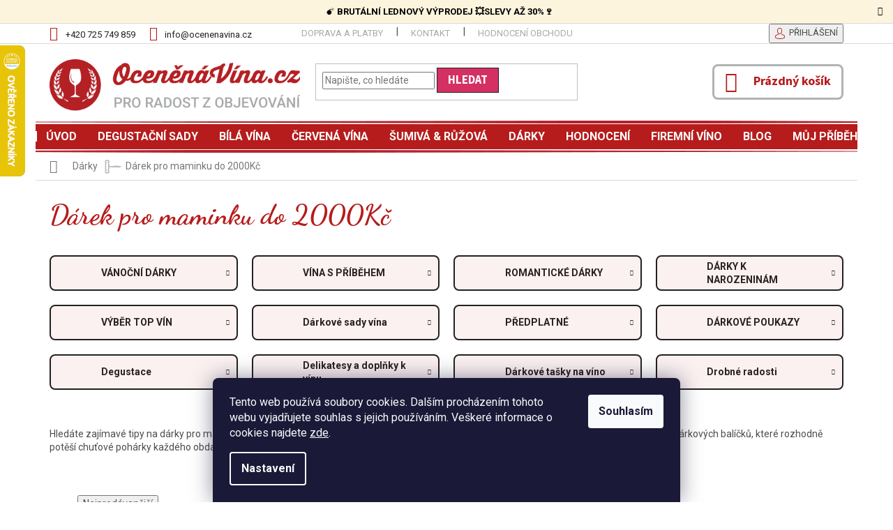

--- FILE ---
content_type: text/html; charset=utf-8
request_url: https://www.ocenenavina.cz/maminku-do-2000kc/
body_size: 35691
content:
<!doctype html><html lang="cs" dir="ltr" class="header-background-light external-fonts-loaded"><head><meta charset="utf-8" /><meta name="viewport" content="width=device-width,initial-scale=1" /><title>Dárek pro maminku do 2000Kč | OceněnáVína.cz</title><link rel="preconnect" href="https://cdn.myshoptet.com" /><link rel="dns-prefetch" href="https://cdn.myshoptet.com" /><link rel="preload" href="https://cdn.myshoptet.com/prj/dist/master/cms/libs/jquery/jquery-1.11.3.min.js" as="script" /><link href="https://cdn.myshoptet.com/prj/dist/master/cms/templates/frontend_templates/shared/css/font-face/roboto.css" rel="stylesheet"><link href="https://cdn.myshoptet.com/prj/dist/master/cms/templates/frontend_templates/shared/css/font-face/source-sans-3.css" rel="stylesheet"><link href="https://cdn.myshoptet.com/prj/dist/master/shop/dist/font-shoptet-11.css.62c94c7785ff2cea73b2.css" rel="stylesheet"><script>
dataLayer = [];
dataLayer.push({'shoptet' : {
    "pageId": 3777,
    "pageType": "parametricCategory",
    "currency": "CZK",
    "currencyInfo": {
        "decimalSeparator": ",",
        "exchangeRate": 1,
        "priceDecimalPlaces": 2,
        "symbol": "K\u010d",
        "symbolLeft": 0,
        "thousandSeparator": " "
    },
    "language": "cs",
    "projectId": 53834,
    "category": {
        "guid": "07f7a4c1-d7b1-11e0-9a5c-feab5ed617ed",
        "path": "Tipy na d\u00e1rky - d\u00e1rkov\u00e1 v\u00edna a dal\u0161\u00ed d\u00e1rky pro vina\u0159e",
        "parentCategoryGuid": null
    },
    "cartInfo": {
        "id": null,
        "freeShipping": false,
        "freeShippingFrom": 0,
        "leftToFreeGift": {
            "formattedPrice": "0 K\u010d",
            "priceLeft": 0
        },
        "freeGift": false,
        "leftToFreeShipping": {
            "priceLeft": 0,
            "dependOnRegion": 0,
            "formattedPrice": "0 K\u010d"
        },
        "discountCoupon": [],
        "getNoBillingShippingPrice": {
            "withoutVat": 0,
            "vat": 0,
            "withVat": 0
        },
        "cartItems": [],
        "taxMode": "ORDINARY"
    },
    "cart": [],
    "customer": {
        "priceRatio": 1,
        "priceListId": 1,
        "groupId": null,
        "registered": false,
        "mainAccount": false
    }
}});
dataLayer.push({'cookie_consent' : {
    "marketing": "denied",
    "analytics": "denied"
}});
document.addEventListener('DOMContentLoaded', function() {
    shoptet.consent.onAccept(function(agreements) {
        if (agreements.length == 0) {
            return;
        }
        dataLayer.push({
            'cookie_consent' : {
                'marketing' : (agreements.includes(shoptet.config.cookiesConsentOptPersonalisation)
                    ? 'granted' : 'denied'),
                'analytics': (agreements.includes(shoptet.config.cookiesConsentOptAnalytics)
                    ? 'granted' : 'denied')
            },
            'event': 'cookie_consent'
        });
    });
});
</script>
<meta property="og:type" content="website"><meta property="og:site_name" content="ocenenavina.cz"><meta property="og:url" content="https://www.ocenenavina.cz/maminku-do-2000kc/"><meta property="og:title" content="Dárek pro maminku do 2000Kč | OceněnáVína.cz"><meta name="author" content="www.ocenenavina.cz"><meta name="web_author" content="Shoptet.cz"><meta name="dcterms.rightsHolder" content="www.ocenenavina.cz"><meta name="robots" content="index,follow"><meta property="og:image" content="https://www.ocenenavina.cz/user/categories/orig/darek.png"><meta name="google-site-verification" content='<meta name="google-site-verification" content="YRL5-rh6uhH3fwLOPPddA--hGKHFr1Pr6BGtMUlnGWE" />'><meta name="description" content="Dárek pro maminku do 2000Kč, www.ocenenavina.cz"><meta property="og:description" content="Dárek pro maminku do 2000Kč, www.ocenenavina.cz"><style>:root {--color-primary: #b61c1c;--color-primary-h: 0;--color-primary-s: 73%;--color-primary-l: 41%;--color-primary-hover: #b61c1c;--color-primary-hover-h: 0;--color-primary-hover-s: 73%;--color-primary-hover-l: 41%;--color-secondary: #d43063;--color-secondary-h: 341;--color-secondary-s: 66%;--color-secondary-l: 51%;--color-secondary-hover: #222222;--color-secondary-hover-h: 0;--color-secondary-hover-s: 0%;--color-secondary-hover-l: 13%;--color-tertiary: #d43063;--color-tertiary-h: 341;--color-tertiary-s: 66%;--color-tertiary-l: 51%;--color-tertiary-hover: #222222;--color-tertiary-hover-h: 0;--color-tertiary-hover-s: 0%;--color-tertiary-hover-l: 13%;--color-header-background: #ffffff;--template-font: "Roboto";--template-headings-font: "Source Sans 3";--header-background-url: none;--cookies-notice-background: #1A1937;--cookies-notice-color: #F8FAFB;--cookies-notice-button-hover: #f5f5f5;--cookies-notice-link-hover: #27263f;--templates-update-management-preview-mode-content: "Náhled aktualizací šablony je aktivní pro váš prohlížeč."}</style>
    
    <link href="https://cdn.myshoptet.com/prj/dist/master/shop/dist/main-11.less.5a24dcbbdabfd189c152.css" rel="stylesheet" />
        
    <script>var shoptet = shoptet || {};</script>
    <script src="https://cdn.myshoptet.com/prj/dist/master/shop/dist/main-3g-header.js.05f199e7fd2450312de2.js"></script>
<!-- User include --><!-- api 426(80) html code header -->
<link rel="stylesheet" href="https://cdn.myshoptet.com/usr/api2.dklab.cz/user/documents/_doplnky/navstivene/53834/8/53834_8.css" type="text/css" /><style> :root { --dklab-lastvisited-background-color: #FFFFFF; } </style>
<!-- api 498(150) html code header -->
<script async src="https://scripts.luigisbox.tech/LBX-225486.js"></script><meta name="luigisbox-tracker-id" content="196422-225486,cs"/><script type="text/javascript">const isPlpEnabled = sessionStorage.getItem('lbPlpEnabled') === 'true';if (isPlpEnabled) {const style = document.createElement("style");style.type = "text/css";style.id = "lb-plp-style";style.textContent = `body.type-category #content-wrapper,body.type-search #content-wrapper,body.type-category #content,body.type-search #content,body.type-category #content-in,body.type-search #content-in,body.type-category #main-in,body.type-search #main-in {min-height: 100vh;}body.type-category #content-wrapper > *,body.type-search #content-wrapper > *,body.type-category #content > *,body.type-search #content > *,body.type-category #content-in > *,body.type-search #content-in > *,body.type-category #main-in > *,body.type-search #main-in > * {display: none;}`;document.head.appendChild(style);}</script>
<!-- api 1004(637) html code header -->
<script>
                /* Ellity */      
                /* Compatibility */
                     
      window.mehub = window.mehub || {};
      window.mehub.bonus = {
        businessId: 'bc103ccc-727a-4224-8ec7-b88879755009',
        addonId: '5e5074f2-42d1-422d-b0ea-bede1f84886d'
      }
    
                /* Latest */
                           
      window.ellity = window.ellity || {};
      window.ellity.bonus = {
        businessId: 'bc103ccc-727a-4224-8ec7-b88879755009',
        addonId: '5e5074f2-42d1-422d-b0ea-bede1f84886d'
      }
    
                /* Extensions */
                
                </script>
<!-- api 1012(643) html code header -->
<style data-purpose="gopay-hiding-apple-pay">
	div[data-guid="fbecad4b-ec44-11ee-a7ed-f62a9e19e24e"] {
		display: none
	}
</style>
<!-- service 1004(637) html code header -->
<script src="https://mehub-framework.web.app/main.bundle.js?v=1"></script>
<!-- service 1908(1473) html code header -->
<script type="text/javascript">
    var eshop = {
        'host': 'www.ocenenavina.cz',
        'projectId': 53834,
        'template': 'Classic',
        'lang': 'cs',
    };
</script>

<link href="https://cdn.myshoptet.com/usr/honzabartos.myshoptet.com/user/documents/style.css?v=298" rel="stylesheet"/>
<script src="https://cdn.myshoptet.com/usr/honzabartos.myshoptet.com/user/documents/script.js?v=300" type="text/javascript"></script>

<style>
.up-callout {
    background-color: rgba(33, 150, 243, 0.1); /* Soft info blue with transparency */
    border: 1px solid rgba(33, 150, 243, 0.3); /* Subtle blue border */
    border-radius: 8px; /* Rounded corners */
    padding: 15px 20px; /* Comfortable padding */
    box-shadow: 0 2px 5px rgba(0, 0, 0, 0.1); /* Subtle shadow for depth */
    max-width: 600px; /* Optional: Limits width for readability */
    margin: 20px auto; /* Centers the box with some spacing */
}

.up-callout p {
    margin: 0; /* Removes default paragraph margin */
    color: #333; /* Dark text for contrast */
    font-size: 16px; /* Readable font size */
    line-height: 1.5; /* Improves readability */
}
</style>
<!-- project html code header -->
<link rel="stylesheet" href="https://cdn.myshoptet.com/usr/www.ocenenavina.cz/user/documents/style.css?v=1763130596" />
<link rel="stylesheet" href="https://cdn.myshoptet.com/usr/www.ocenenavina.cz/user/documents/jiho/styles.css?v=1763130596">

<meta name="google-site-verification" content="YRL5-rh6uhH3fwLOPPddA--hGKHFr1Pr6BGtMUlnGWE" />

<style>
.bude-darek{display: none;}
.stButton .stFb, .stButton .stTwbutton, .stButton .stMainServices { height: 22px !important; }

.products-related-header{font-family: Dancing-bold !important;font-size: 36px;color: #333;display: block;margin-bottom: 20px;margin-top: 0;text-align: center;}
@media screen and (min-width: 1200px) {
.products-block.products-related > div {width: 16.6666%;}
}
.products-block.products-related > div .name{height: 48px;font-size: 16px;color: #333;font-weight: 400;text-align: center;margin-bottom: 15px;overflow: hidden;}
.products-block.products-additional .ratings-wrapper {display: none;}
.products-related-header{margin-top: 40px;}
@media screen and (min-width: 1200px) {
.cart-related-info {padding: 0;border-right: 1px solid #dadada;width: 549px;}
.cart-related-img {border-right: 1px solid #dadada;}
.related > td{padding: 0 !important;}
.cart-related-img{width: 87px;max-width: none;}
.cart-related-availability {flex: 0 0 105px; text-align: center; width: 105px; font-weight: bold;}
.cart-related-name {flex: none; width: calc(100% - 191px);border-right: 1px solid #dadada;height: 86px;display: flex;align-items: center;}
.cart-related-button {display: flex;padding: 0;}
.cart-related-button .price-final{width: 40%;line-height: 86px;text-align: center;margin: 0;}
.cart-related-button {line-height: 86px;}
.cart-related-product {border-top: 1px solid #dadada; border-bottom: 0;}
}
@media screen and (min-width: 1200px) and (max-width: 1439px){
.cart-related-info {width: 362px;}
.cart-related-img {width: 86px;}
.cart-related-name {width: calc(100% - 174px);}
.cart-related-availability {flex: 0 0 88px;}
}
@media screen and (max-width: 767px) {
.cart-related-info, .cart-related-info, .cart-related-button {text-align: center;}
.cart-related-img{margin-left: auto; margin-right: auto;}
}
#manufacturer-filter > h4 > span{font-size: 0;}
#manufacturer-filter > h4 > span::after{content: "Vinařství"; font-size: 16px;}
#manufacturerDescription{opacity: 1;}
.grey-box{background-color: #f3f3f3;padding: 20px;text-align: center;margin-top: 30px;}
.client-center-box ul li:nth-child(6){display: none;}
.banner-kosik {margin-top:24px;text-align: center;}
.banner-kosik img{max-width: min(100%, 680px);}
</style>

<script>(function(w,d,s,l,i){w[l]=w[l]||[];w[l].push({'gtm.start':
new Date().getTime(),event:'gtm.js'});var f=d.getElementsByTagName(s)[0],
j=d.createElement(s),dl=l!='dataLayer'?'&l='+l:'';j.async=true;j.src=
'https://nxa.ocenenavina.cz/gtm.js?id='+i+dl;f.parentNode.insertBefore(j,f);
})(window,document,'script','dataLayer','GTM-WQ9KQ36');</script>
<!-- /User include --><link rel="shortcut icon" href="/favicon.ico" type="image/x-icon" /><link rel="canonical" href="https://www.ocenenavina.cz/maminku-do-2000kc/" />    <script>
        var _hwq = _hwq || [];
        _hwq.push(['setKey', '0ACAB10AEF429258034EA973ECE5685A']);
        _hwq.push(['setTopPos', '0']);
        _hwq.push(['showWidget', '21']);
        (function() {
            var ho = document.createElement('script');
            ho.src = 'https://cz.im9.cz/direct/i/gjs.php?n=wdgt&sak=0ACAB10AEF429258034EA973ECE5685A';
            var s = document.getElementsByTagName('script')[0]; s.parentNode.insertBefore(ho, s);
        })();
    </script>
<script>!function(){var t={9196:function(){!function(){var t=/\[object (Boolean|Number|String|Function|Array|Date|RegExp)\]/;function r(r){return null==r?String(r):(r=t.exec(Object.prototype.toString.call(Object(r))))?r[1].toLowerCase():"object"}function n(t,r){return Object.prototype.hasOwnProperty.call(Object(t),r)}function e(t){if(!t||"object"!=r(t)||t.nodeType||t==t.window)return!1;try{if(t.constructor&&!n(t,"constructor")&&!n(t.constructor.prototype,"isPrototypeOf"))return!1}catch(t){return!1}for(var e in t);return void 0===e||n(t,e)}function o(t,r,n){this.b=t,this.f=r||function(){},this.d=!1,this.a={},this.c=[],this.e=function(t){return{set:function(r,n){u(c(r,n),t.a)},get:function(r){return t.get(r)}}}(this),i(this,t,!n);var e=t.push,o=this;t.push=function(){var r=[].slice.call(arguments,0),n=e.apply(t,r);return i(o,r),n}}function i(t,n,o){for(t.c.push.apply(t.c,n);!1===t.d&&0<t.c.length;){if("array"==r(n=t.c.shift()))t:{var i=n,a=t.a;if("string"==r(i[0])){for(var f=i[0].split("."),s=f.pop(),p=(i=i.slice(1),0);p<f.length;p++){if(void 0===a[f[p]])break t;a=a[f[p]]}try{a[s].apply(a,i)}catch(t){}}}else if("function"==typeof n)try{n.call(t.e)}catch(t){}else{if(!e(n))continue;for(var l in n)u(c(l,n[l]),t.a)}o||(t.d=!0,t.f(t.a,n),t.d=!1)}}function c(t,r){for(var n={},e=n,o=t.split("."),i=0;i<o.length-1;i++)e=e[o[i]]={};return e[o[o.length-1]]=r,n}function u(t,o){for(var i in t)if(n(t,i)){var c=t[i];"array"==r(c)?("array"==r(o[i])||(o[i]=[]),u(c,o[i])):e(c)?(e(o[i])||(o[i]={}),u(c,o[i])):o[i]=c}}window.DataLayerHelper=o,o.prototype.get=function(t){var r=this.a;t=t.split(".");for(var n=0;n<t.length;n++){if(void 0===r[t[n]])return;r=r[t[n]]}return r},o.prototype.flatten=function(){this.b.splice(0,this.b.length),this.b[0]={},u(this.a,this.b[0])}}()}},r={};function n(e){var o=r[e];if(void 0!==o)return o.exports;var i=r[e]={exports:{}};return t[e](i,i.exports,n),i.exports}n.n=function(t){var r=t&&t.__esModule?function(){return t.default}:function(){return t};return n.d(r,{a:r}),r},n.d=function(t,r){for(var e in r)n.o(r,e)&&!n.o(t,e)&&Object.defineProperty(t,e,{enumerable:!0,get:r[e]})},n.o=function(t,r){return Object.prototype.hasOwnProperty.call(t,r)},function(){"use strict";n(9196)}()}();</script>    <!-- Global site tag (gtag.js) - Google Analytics -->
    <script async src="https://www.googletagmanager.com/gtag/js?id=G-5M876PX6EH"></script>
    <script>
        
        window.dataLayer = window.dataLayer || [];
        function gtag(){dataLayer.push(arguments);}
        

                    console.debug('default consent data');

            gtag('consent', 'default', {"ad_storage":"denied","analytics_storage":"denied","ad_user_data":"denied","ad_personalization":"denied","wait_for_update":500});
            dataLayer.push({
                'event': 'default_consent'
            });
        
        gtag('js', new Date());

        
                gtag('config', 'G-5M876PX6EH', {"groups":"GA4","send_page_view":false,"content_group":"category","currency":"CZK","page_language":"cs"});
        
        
        
        
        
        
                    gtag('event', 'page_view', {"send_to":"GA4","page_language":"cs","content_group":"category","currency":"CZK"});
        
        
        
        
        
        
        
        
        
        
        
        
        
        document.addEventListener('DOMContentLoaded', function() {
            if (typeof shoptet.tracking !== 'undefined') {
                for (var id in shoptet.tracking.bannersList) {
                    gtag('event', 'view_promotion', {
                        "send_to": "UA",
                        "promotions": [
                            {
                                "id": shoptet.tracking.bannersList[id].id,
                                "name": shoptet.tracking.bannersList[id].name,
                                "position": shoptet.tracking.bannersList[id].position
                            }
                        ]
                    });
                }
            }

            shoptet.consent.onAccept(function(agreements) {
                if (agreements.length !== 0) {
                    console.debug('gtag consent accept');
                    var gtagConsentPayload =  {
                        'ad_storage': agreements.includes(shoptet.config.cookiesConsentOptPersonalisation)
                            ? 'granted' : 'denied',
                        'analytics_storage': agreements.includes(shoptet.config.cookiesConsentOptAnalytics)
                            ? 'granted' : 'denied',
                                                                                                'ad_user_data': agreements.includes(shoptet.config.cookiesConsentOptPersonalisation)
                            ? 'granted' : 'denied',
                        'ad_personalization': agreements.includes(shoptet.config.cookiesConsentOptPersonalisation)
                            ? 'granted' : 'denied',
                        };
                    console.debug('update consent data', gtagConsentPayload);
                    gtag('consent', 'update', gtagConsentPayload);
                    dataLayer.push(
                        { 'event': 'update_consent' }
                    );
                }
            });
        });
    </script>
</head><body class="desktop id-3777 in-maminku-do-2000kc template-11 type-category subtype-category-parametric one-column-body columns-4 ums_forms_redesign--off ums_a11y_category_page--on ums_discussion_rating_forms--off ums_flags_display_unification--on ums_a11y_login--on mobile-header-version-0"><noscript>
    <style>
        #header {
            padding-top: 0;
            position: relative !important;
            top: 0;
        }
        .header-navigation {
            position: relative !important;
        }
        .overall-wrapper {
            margin: 0 !important;
        }
        body:not(.ready) {
            visibility: visible !important;
        }
    </style>
    <div class="no-javascript">
        <div class="no-javascript__title">Musíte změnit nastavení vašeho prohlížeče</div>
        <div class="no-javascript__text">Podívejte se na: <a href="https://www.google.com/support/bin/answer.py?answer=23852">Jak povolit JavaScript ve vašem prohlížeči</a>.</div>
        <div class="no-javascript__text">Pokud používáte software na blokování reklam, může být nutné povolit JavaScript z této stránky.</div>
        <div class="no-javascript__text">Děkujeme.</div>
    </div>
</noscript>

        <div id="fb-root"></div>
        <script>
            window.fbAsyncInit = function() {
                FB.init({
                    autoLogAppEvents : true,
                    xfbml            : true,
                    version          : 'v24.0'
                });
            };
        </script>
        <script async defer crossorigin="anonymous" src="https://connect.facebook.net/cs_CZ/sdk.js#xfbml=1&version=v24.0"></script>    <div class="siteCookies siteCookies--bottom siteCookies--dark js-siteCookies" role="dialog" data-testid="cookiesPopup" data-nosnippet>
        <div class="siteCookies__form">
            <div class="siteCookies__content">
                <div class="siteCookies__text">
                    Tento web používá soubory cookies. Dalším procházením tohoto webu vyjadřujete souhlas s jejich používáním. <span>Veškeré informace o cookies najdete <a href="http://www.ocenenavina.cz/jake-cookies-pouzivame/" target="_blank" rel="noopener noreferrer">zde</a>.</span>
                </div>
                <p class="siteCookies__links">
                    <button class="siteCookies__link js-cookies-settings" aria-label="Nastavení cookies" data-testid="cookiesSettings">Nastavení</button>
                </p>
            </div>
            <div class="siteCookies__buttonWrap">
                                <button class="siteCookies__button js-cookiesConsentSubmit" value="all" aria-label="Přijmout cookies" data-testid="buttonCookiesAccept">Souhlasím</button>
            </div>
        </div>
        <script>
            document.addEventListener("DOMContentLoaded", () => {
                const siteCookies = document.querySelector('.js-siteCookies');
                document.addEventListener("scroll", shoptet.common.throttle(() => {
                    const st = document.documentElement.scrollTop;
                    if (st > 1) {
                        siteCookies.classList.add('siteCookies--scrolled');
                    } else {
                        siteCookies.classList.remove('siteCookies--scrolled');
                    }
                }, 100));
            });
        </script>
    </div>
<a href="#content" class="skip-link sr-only">Přejít na obsah</a><div class="overall-wrapper"><div class="site-msg information"><div class="container"><div class="text"><a class="ji-site-msg-link" href="https://www.ocenenavina.cz/cervena-vina-vyprodej/">💣 <strong>BRUTÁLNÍ LEDNOVÝ VÝPRODEJ 💥SLEVY AŽ 30%🍷</strong></a></div><div class="close js-close-information-msg"></div></div></div><div class="user-action"><div class="container">
    <div class="user-action-in">
                    <div id="login" class="user-action-login popup-widget login-widget" role="dialog" aria-labelledby="loginHeading">
        <div class="popup-widget-inner">
                            <h2 id="loginHeading">Přihlášení k vašemu účtu</h2><div id="customerLogin"><form action="/action/Customer/Login/" method="post" id="formLoginIncluded" class="csrf-enabled formLogin" data-testid="formLogin"><input type="hidden" name="referer" value="" /><div class="form-group"><div class="input-wrapper email js-validated-element-wrapper no-label"><input type="email" name="email" class="form-control" autofocus placeholder="E-mailová adresa (např. jan@novak.cz)" data-testid="inputEmail" autocomplete="email" required /></div></div><div class="form-group"><div class="input-wrapper password js-validated-element-wrapper no-label"><input type="password" name="password" class="form-control" placeholder="Heslo" data-testid="inputPassword" autocomplete="current-password" required /><span class="no-display">Nemůžete vyplnit toto pole</span><input type="text" name="surname" value="" class="no-display" /></div></div><div class="form-group"><div class="login-wrapper"><button type="submit" class="btn btn-secondary btn-text btn-login" data-testid="buttonSubmit">Přihlásit se</button><div class="password-helper"><a href="/registrace/" data-testid="signup" rel="nofollow">Nová registrace</a><a href="/klient/zapomenute-heslo/" rel="nofollow">Zapomenuté heslo</a></div></div></div><div class="social-login-buttons"><div class="social-login-buttons-divider"><span>nebo</span></div><div class="form-group"><a href="/action/Social/login/?provider=Google" class="login-btn google" rel="nofollow"><span class="login-google-icon"></span><strong>Přihlásit se přes Google</strong></a></div><div class="form-group"><a href="/action/Social/login/?provider=Seznam" class="login-btn seznam" rel="nofollow"><span class="login-seznam-icon"></span><strong>Přihlásit se přes Seznam</strong></a></div></div></form>
</div>                    </div>
    </div>

                            <div id="cart-widget" class="user-action-cart popup-widget cart-widget loader-wrapper" data-testid="popupCartWidget" role="dialog" aria-hidden="true">
    <div class="popup-widget-inner cart-widget-inner place-cart-here">
        <div class="loader-overlay">
            <div class="loader"></div>
        </div>
    </div>

    <div class="cart-widget-button">
        <a href="/kosik/" class="btn btn-conversion" id="continue-order-button" rel="nofollow" data-testid="buttonNextStep">Pokračovat do košíku</a>
    </div>
</div>
            </div>
</div>
</div><div class="top-navigation-bar" data-testid="topNavigationBar">

    <div class="container">

        <div class="top-navigation-contacts">
            <strong>Zákaznická podpora:</strong><a href="tel:+420725749859" class="project-phone" aria-label="Zavolat na +420725749859" data-testid="contactboxPhone"><span>+420 725 749 859</span></a><a href="mailto:info@ocenenavina.cz" class="project-email" data-testid="contactboxEmail"><span>info@ocenenavina.cz</span></a>        </div>

                            <div class="top-navigation-menu">
                <div class="top-navigation-menu-trigger"></div>
                <ul class="top-navigation-bar-menu">
                                            <li class="top-navigation-menu-item-27">
                            <a href="/ceny-dopravy/">Doprava a platby</a>
                        </li>
                                            <li class="top-navigation-menu-item-760">
                            <a href="/kontakt/">Kontakt</a>
                        </li>
                                            <li class="top-navigation-menu-item--51">
                            <a href="/hodnoceni-obchodu/">Hodnocení obchodu</a>
                        </li>
                                    </ul>
                <ul class="top-navigation-bar-menu-helper"></ul>
            </div>
        
        <div class="top-navigation-tools">
            <div class="responsive-tools">
                <a href="#" class="toggle-window" data-target="search" aria-label="Hledat" data-testid="linkSearchIcon"></a>
                                                            <a href="#" class="toggle-window" data-target="login"></a>
                                                    <a href="#" class="toggle-window" data-target="navigation" aria-label="Menu" data-testid="hamburgerMenu"></a>
            </div>
                        <button class="top-nav-button top-nav-button-login toggle-window" type="button" data-target="login" aria-haspopup="dialog" aria-controls="login" aria-expanded="false" data-testid="signin"><span>Přihlášení</span></button>        </div>

    </div>

</div>
<header id="header"><div class="container navigation-wrapper">
    <div class="header-top">
        <div class="site-name-wrapper">
            <div class="site-name"><a href="/" data-testid="linkWebsiteLogo"><img src="https://cdn.myshoptet.com/usr/www.ocenenavina.cz/user/logos/logo_ocen__n__v__nacz__nov__.png" alt="www.ocenenavina.cz" fetchpriority="low" /></a></div>        </div>
        <div class="search" itemscope itemtype="https://schema.org/WebSite">
            <meta itemprop="headline" content="Dárek pro maminku do 2000Kč"/><meta itemprop="url" content="https://www.ocenenavina.cz"/><meta itemprop="text" content="Dárek pro maminku do 2000Kč, www.ocenenavina.cz"/>            <form action="/action/ProductSearch/prepareString/" method="post"
    id="formSearchForm" class="search-form compact-form js-search-main"
    itemprop="potentialAction" itemscope itemtype="https://schema.org/SearchAction" data-testid="searchForm">
    <fieldset>
        <meta itemprop="target"
            content="https://www.ocenenavina.cz/vyhledavani/?string={string}"/>
        <input type="hidden" name="language" value="cs"/>
        
            
<input
    type="search"
    name="string"
        class="query-input form-control search-input js-search-input"
    placeholder="Napište, co hledáte"
    autocomplete="off"
    required
    itemprop="query-input"
    aria-label="Vyhledávání"
    data-testid="searchInput"
>
            <button type="submit" class="btn btn-default" data-testid="searchBtn">Hledat</button>
        
    </fieldset>
</form>
        </div>
        <div class="navigation-buttons">
                
    <a href="/kosik/" class="btn btn-icon toggle-window cart-count" data-target="cart" data-hover="true" data-redirect="true" data-testid="headerCart" rel="nofollow" aria-haspopup="dialog" aria-expanded="false" aria-controls="cart-widget">
        
                <span class="sr-only">Nákupní košík</span>
        
            <span class="cart-price visible-lg-inline-block" data-testid="headerCartPrice">
                                    Prázdný košík                            </span>
        
    
            </a>
        </div>
    </div>
    <nav id="navigation" aria-label="Hlavní menu" data-collapsible="true"><div class="navigation-in menu"><ul class="menu-level-1" role="menubar" data-testid="headerMenuItems"><li class="menu-item-external-56" role="none"><a href="/" data-testid="headerMenuItem" role="menuitem" aria-expanded="false"><b>Úvod</b></a></li>
<li class="menu-item-687 ext" role="none"><a href="/degustacni-sady-vin/" data-testid="headerMenuItem" role="menuitem" aria-haspopup="true" aria-expanded="false"><b>Degustační sady</b><span class="submenu-arrow"></span></a><ul class="menu-level-2" aria-label="Degustační sady" tabindex="-1" role="menu"><li class="menu-item-887 has-third-level" role="none"><a href="/vyber-nejlepsich-ocenenych-vin/" class="menu-image" data-testid="headerMenuItem" tabindex="-1" aria-hidden="true"><img src="data:image/svg+xml,%3Csvg%20width%3D%22140%22%20height%3D%22100%22%20xmlns%3D%22http%3A%2F%2Fwww.w3.org%2F2000%2Fsvg%22%3E%3C%2Fsvg%3E" alt="" aria-hidden="true" width="140" height="100"  data-src="https://cdn.myshoptet.com/usr/www.ocenenavina.cz/user/categories/thumb/top_v__na_degusta__n___sady_v__n.png" fetchpriority="low" /></a><div><a href="/vyber-nejlepsich-ocenenych-vin/" data-testid="headerMenuItem" role="menuitem"><span>Výběr nejlepších vín</span></a>
                                                    <ul class="menu-level-3" role="menu">
                                                                    <li class="menu-item-3903" role="none">
                                        <a href="/decanter-wine-awards-3/" data-testid="headerMenuItem" role="menuitem">
                                            Decanter Wine Awards</a>,                                    </li>
                                                                    <li class="menu-item-3991" role="none">
                                        <a href="/bestsellery/" data-testid="headerMenuItem" role="menuitem">
                                            Bestsellery</a>                                    </li>
                                                            </ul>
                        </div></li><li class="menu-item-1841" role="none"><a href="/objevte-svet-vina-krok-za-krokem/" class="menu-image" data-testid="headerMenuItem" tabindex="-1" aria-hidden="true"><img src="data:image/svg+xml,%3Csvg%20width%3D%22140%22%20height%3D%22100%22%20xmlns%3D%22http%3A%2F%2Fwww.w3.org%2F2000%2Fsvg%22%3E%3C%2Fsvg%3E" alt="" aria-hidden="true" width="140" height="100"  data-src="https://cdn.myshoptet.com/usr/www.ocenenavina.cz/user/categories/thumb/ikony2.png" fetchpriority="low" /></a><div><a href="/objevte-svet-vina-krok-za-krokem/" data-testid="headerMenuItem" role="menuitem"><span>Víno nejen pro začátečníky</span></a>
                        </div></li><li class="menu-item-808" role="none"><a href="/nejlepsi-pomer-cena-vykon/" class="menu-image" data-testid="headerMenuItem" tabindex="-1" aria-hidden="true"><img src="data:image/svg+xml,%3Csvg%20width%3D%22140%22%20height%3D%22100%22%20xmlns%3D%22http%3A%2F%2Fwww.w3.org%2F2000%2Fsvg%22%3E%3C%2Fsvg%3E" alt="" aria-hidden="true" width="140" height="100"  data-src="https://cdn.myshoptet.com/usr/www.ocenenavina.cz/user/categories/thumb/skvel___pom__r_kvalita_a_cena_degusta__n___sady_v__n.png" fetchpriority="low" /></a><div><a href="/nejlepsi-pomer-cena-vykon/" data-testid="headerMenuItem" role="menuitem"><span>Nejlepší poměr Kvalita / Cena</span></a>
                        </div></li><li class="menu-item-1793" role="none"><a href="/degustacni-sady-vin-novinky/" class="menu-image" data-testid="headerMenuItem" tabindex="-1" aria-hidden="true"><img src="data:image/svg+xml,%3Csvg%20width%3D%22140%22%20height%3D%22100%22%20xmlns%3D%22http%3A%2F%2Fwww.w3.org%2F2000%2Fsvg%22%3E%3C%2Fsvg%3E" alt="" aria-hidden="true" width="140" height="100"  data-src="https://cdn.myshoptet.com/usr/www.ocenenavina.cz/user/categories/thumb/degusta__n___sady_v__n_novinky.png" fetchpriority="low" /></a><div><a href="/degustacni-sady-vin-novinky/" data-testid="headerMenuItem" role="menuitem"><span>Novinky</span></a>
                        </div></li><li class="menu-item-1054 has-third-level" role="none"><a href="/balicky-dle-odrudy/" class="menu-image" data-testid="headerMenuItem" tabindex="-1" aria-hidden="true"><img src="data:image/svg+xml,%3Csvg%20width%3D%22140%22%20height%3D%22100%22%20xmlns%3D%22http%3A%2F%2Fwww.w3.org%2F2000%2Fsvg%22%3E%3C%2Fsvg%3E" alt="" aria-hidden="true" width="140" height="100"  data-src="https://cdn.myshoptet.com/usr/www.ocenenavina.cz/user/categories/thumb/degusta__n___sady_v__n_dle_odr__dy.png" fetchpriority="low" /></a><div><a href="/balicky-dle-odrudy/" data-testid="headerMenuItem" role="menuitem"><span>Sady dle odrůdy</span></a>
                                                    <ul class="menu-level-3" role="menu">
                                                                    <li class="menu-item-1057" role="none">
                                        <a href="/bila-vina-dle-odrudy-2/" data-testid="headerMenuItem" role="menuitem">
                                            Bílá vína dle odrůdy</a>,                                    </li>
                                                                    <li class="menu-item-1060" role="none">
                                        <a href="/cervena-vina-dle-odrudy-2/" data-testid="headerMenuItem" role="menuitem">
                                            Červená vína dle odrůdy</a>                                    </li>
                                                            </ul>
                        </div></li><li class="menu-item-932 has-third-level" role="none"><a href="/balicky-dle-zemi/" class="menu-image" data-testid="headerMenuItem" tabindex="-1" aria-hidden="true"><img src="data:image/svg+xml,%3Csvg%20width%3D%22140%22%20height%3D%22100%22%20xmlns%3D%22http%3A%2F%2Fwww.w3.org%2F2000%2Fsvg%22%3E%3C%2Fsvg%3E" alt="" aria-hidden="true" width="140" height="100"  data-src="https://cdn.myshoptet.com/usr/www.ocenenavina.cz/user/categories/thumb/degusta__n_sady_v__n_-_v__na_dle_zem__.png" fetchpriority="low" /></a><div><a href="/balicky-dle-zemi/" data-testid="headerMenuItem" role="menuitem"><span>Sady dle země</span></a>
                                                    <ul class="menu-level-3" role="menu">
                                                                    <li class="menu-item-746" role="none">
                                        <a href="/cesta-po-francii/" data-testid="headerMenuItem" role="menuitem">
                                            Francouzská vína</a>,                                    </li>
                                                                    <li class="menu-item-745" role="none">
                                        <a href="/cesta-po-spanelsku/" data-testid="headerMenuItem" role="menuitem">
                                            Španělská vína</a>,                                    </li>
                                                                    <li class="menu-item-805" role="none">
                                        <a href="/cesta-po-nemecku/" data-testid="headerMenuItem" role="menuitem">
                                            Německá vína</a>,                                    </li>
                                                                    <li class="menu-item-1400" role="none">
                                        <a href="/novy-svet-arg--aus/" data-testid="headerMenuItem" role="menuitem">
                                            Argentinská a australská vína</a>,                                    </li>
                                                                    <li class="menu-item-802" role="none">
                                        <a href="/cesta-po-italii/" data-testid="headerMenuItem" role="menuitem">
                                            Italská vína</a>,                                    </li>
                                                                    <li class="menu-item-1850" role="none">
                                        <a href="/degustacni-sady-vin-rakouska-vina/" data-testid="headerMenuItem" role="menuitem">
                                            Rakouská vína</a>,                                    </li>
                                                                    <li class="menu-item-1811" role="none">
                                        <a href="/degustacni-sady-vin-moravska-a-ceska-vina/" data-testid="headerMenuItem" role="menuitem">
                                            Moravská vína</a>,                                    </li>
                                                                    <li class="menu-item-2574" role="none">
                                        <a href="/degustacni-sady-vina-novy-zeland/" data-testid="headerMenuItem" role="menuitem">
                                            Novozélandská vína</a>                                    </li>
                                                            </ul>
                        </div></li><li class="menu-item-938 has-third-level" role="none"><a href="/balicky-dle-rocnich-obdobi-a-svatku/" class="menu-image" data-testid="headerMenuItem" tabindex="-1" aria-hidden="true"><img src="data:image/svg+xml,%3Csvg%20width%3D%22140%22%20height%3D%22100%22%20xmlns%3D%22http%3A%2F%2Fwww.w3.org%2F2000%2Fsvg%22%3E%3C%2Fsvg%3E" alt="" aria-hidden="true" width="140" height="100"  data-src="https://cdn.myshoptet.com/usr/www.ocenenavina.cz/user/categories/thumb/degusta__n___sady_v__n_dle_obdob___a_sv__tk__.png" fetchpriority="low" /></a><div><a href="/balicky-dle-rocnich-obdobi-a-svatku/" data-testid="headerMenuItem" role="menuitem"><span>Sady dle období a svátků</span></a>
                                                    <ul class="menu-level-3" role="menu">
                                                                    <li class="menu-item-758" role="none">
                                        <a href="/jarni-svezi-vina/" data-testid="headerMenuItem" role="menuitem">
                                            Jarní inspirace</a>,                                    </li>
                                                                    <li class="menu-item-835" role="none">
                                        <a href="/svezi-vina-pro-vase-rozmarne-leto/" data-testid="headerMenuItem" role="menuitem">
                                            Letní svěží vína</a>,                                    </li>
                                                                    <li class="menu-item-844" role="none">
                                        <a href="/vina-ke-grilovani/" data-testid="headerMenuItem" role="menuitem">
                                            Vína na grilování</a>,                                    </li>
                                                                    <li class="menu-item-893" role="none">
                                        <a href="/plna-podzimni-vina/" data-testid="headerMenuItem" role="menuitem">
                                            Plná podzimní vína</a>,                                    </li>
                                                                    <li class="menu-item-941" role="none">
                                        <a href="/vanocni-inspirace-2/" data-testid="headerMenuItem" role="menuitem">
                                            Víno na Vánoce</a>,                                    </li>
                                                                    <li class="menu-item-751" role="none">
                                        <a href="/silvestrovske-gurmanske-zazitky/" data-testid="headerMenuItem" role="menuitem">
                                            Víno na Silvestra</a>                                    </li>
                                                            </ul>
                        </div></li><li class="menu-item-850" role="none"><a href="/cokolada-vino-2/" class="menu-image" data-testid="headerMenuItem" tabindex="-1" aria-hidden="true"><img src="data:image/svg+xml,%3Csvg%20width%3D%22140%22%20height%3D%22100%22%20xmlns%3D%22http%3A%2F%2Fwww.w3.org%2F2000%2Fsvg%22%3E%3C%2Fsvg%3E" alt="" aria-hidden="true" width="140" height="100"  data-src="https://cdn.myshoptet.com/usr/www.ocenenavina.cz/user/categories/thumb/v__no_____okol__da.png" fetchpriority="low" /></a><div><a href="/cokolada-vino-2/" data-testid="headerMenuItem" role="menuitem"><span>Víno s čokoládou</span></a>
                        </div></li></ul></li>
<li class="menu-item-688 ext" role="none"><a href="/bila-vina/" data-testid="headerMenuItem" role="menuitem" aria-haspopup="true" aria-expanded="false"><b>BÍLÁ VÍNA</b><span class="submenu-arrow"></span></a><ul class="menu-level-2" aria-label="BÍLÁ VÍNA" tabindex="-1" role="menu"><li class="menu-item-1787 has-third-level" role="none"><a href="/ocenena-bila-vina-dle-odrudy/" class="menu-image" data-testid="headerMenuItem" tabindex="-1" aria-hidden="true"><img src="data:image/svg+xml,%3Csvg%20width%3D%22140%22%20height%3D%22100%22%20xmlns%3D%22http%3A%2F%2Fwww.w3.org%2F2000%2Fsvg%22%3E%3C%2Fsvg%3E" alt="" aria-hidden="true" width="140" height="100"  data-src="https://cdn.myshoptet.com/usr/www.ocenenavina.cz/user/categories/thumb/b__l___v__no_dle_odr__dy.png" fetchpriority="low" /></a><div><a href="/ocenena-bila-vina-dle-odrudy/" data-testid="headerMenuItem" role="menuitem"><span>Vína dle odrůdy</span></a>
                                                    <ul class="menu-level-3" role="menu">
                                                                    <li class="menu-item-708" role="none">
                                        <a href="/riesling-ryzlink-rynsky-3/" data-testid="headerMenuItem" role="menuitem">
                                            RYZLINK RÝNSKÝ</a>,                                    </li>
                                                                    <li class="menu-item-707" role="none">
                                        <a href="/sauvignon-blanc/" data-testid="headerMenuItem" role="menuitem">
                                            SAUVIGNON BLANC</a>,                                    </li>
                                                                    <li class="menu-item-709" role="none">
                                        <a href="/veltlinske-zelene-gruner-veltliener/" data-testid="headerMenuItem" role="menuitem">
                                            VELTLÍNSKÉ ZELENÉ</a>,                                    </li>
                                                                    <li class="menu-item-711" role="none">
                                        <a href="/pinot-gris--rulanske-sede/" data-testid="headerMenuItem" role="menuitem">
                                            PINOT GRIGIO (Rulandské šedé)</a>,                                    </li>
                                                                    <li class="menu-item-706" role="none">
                                        <a href="/chardonnay/" data-testid="headerMenuItem" role="menuitem">
                                            CHARDONNAY</a>,                                    </li>
                                                                    <li class="menu-item-710" role="none">
                                        <a href="/pinot-blanc--rulandske-bile/" data-testid="headerMenuItem" role="menuitem">
                                            PINOT BLANC (Rulandské bílé)</a>,                                    </li>
                                                                    <li class="menu-item-1143" role="none">
                                        <a href="/ostatni-bile-odrudy/" data-testid="headerMenuItem" role="menuitem">
                                            OSTATNÍ ODRŮDY</a>                                    </li>
                                                            </ul>
                        </div></li><li class="menu-item-1152 has-third-level" role="none"><a href="/bile-vino-dle-zeme/" class="menu-image" data-testid="headerMenuItem" tabindex="-1" aria-hidden="true"><img src="data:image/svg+xml,%3Csvg%20width%3D%22140%22%20height%3D%22100%22%20xmlns%3D%22http%3A%2F%2Fwww.w3.org%2F2000%2Fsvg%22%3E%3C%2Fsvg%3E" alt="" aria-hidden="true" width="140" height="100"  data-src="https://cdn.myshoptet.com/usr/www.ocenenavina.cz/user/categories/thumb/b__l___v__na_dle_zem__.png" fetchpriority="low" /></a><div><a href="/bile-vino-dle-zeme/" data-testid="headerMenuItem" role="menuitem"><span>Vína dle země</span></a>
                                                    <ul class="menu-level-3" role="menu">
                                                                    <li class="menu-item-1176" role="none">
                                        <a href="/nemecka-bila-vina/" data-testid="headerMenuItem" role="menuitem">
                                            Německá vína</a>,                                    </li>
                                                                    <li class="menu-item-1179" role="none">
                                        <a href="/novozelandska-bila-vina/" data-testid="headerMenuItem" role="menuitem">
                                            Novozélandská vína</a>,                                    </li>
                                                                    <li class="menu-item-1829" role="none">
                                        <a href="/rakouska-vina/" data-testid="headerMenuItem" role="menuitem">
                                            Rakouská bílá vína</a>,                                    </li>
                                                                    <li class="menu-item-1173" role="none">
                                        <a href="/italska-bila-vina/" data-testid="headerMenuItem" role="menuitem">
                                            Italská vína</a>,                                    </li>
                                                                    <li class="menu-item-1170" role="none">
                                        <a href="/francouzska-bila-vina/" data-testid="headerMenuItem" role="menuitem">
                                            Francouzská vína</a>,                                    </li>
                                                                    <li class="menu-item-1185" role="none">
                                        <a href="/spanelska-bila-vina/" data-testid="headerMenuItem" role="menuitem">
                                            Španělská vína</a>,                                    </li>
                                                                    <li class="menu-item-4086" role="none">
                                        <a href="/portugalska-bila-vina/" data-testid="headerMenuItem" role="menuitem">
                                            Portugalská vína</a>,                                    </li>
                                                                    <li class="menu-item-1182" role="none">
                                        <a href="/moravska-bila-vina/" data-testid="headerMenuItem" role="menuitem">
                                            Moravská vína</a>,                                    </li>
                                                                    <li class="menu-item-1167" role="none">
                                        <a href="/australska-bila-vina/" data-testid="headerMenuItem" role="menuitem">
                                            Australská vína</a>,                                    </li>
                                                                    <li class="menu-item-1164" role="none">
                                        <a href="/argentinska-bila-vina/" data-testid="headerMenuItem" role="menuitem">
                                            Argentinská vína</a>                                    </li>
                                                            </ul>
                        </div></li><li class="menu-item-690 has-third-level" role="none"><a href="/polosucha-polosladka-sladka-vina/" class="menu-image" data-testid="headerMenuItem" tabindex="-1" aria-hidden="true"><img src="data:image/svg+xml,%3Csvg%20width%3D%22140%22%20height%3D%22100%22%20xmlns%3D%22http%3A%2F%2Fwww.w3.org%2F2000%2Fsvg%22%3E%3C%2Fsvg%3E" alt="" aria-hidden="true" width="140" height="100"  data-src="https://cdn.myshoptet.com/usr/www.ocenenavina.cz/user/categories/thumb/obsah_cukru.png" fetchpriority="low" /></a><div><a href="/polosucha-polosladka-sladka-vina/" data-testid="headerMenuItem" role="menuitem"><span>Vína dle obsahu cukru</span></a>
                                                    <ul class="menu-level-3" role="menu">
                                                                    <li class="menu-item-1799" role="none">
                                        <a href="/suche-vino/" data-testid="headerMenuItem" role="menuitem">
                                            Suché víno</a>,                                    </li>
                                                                    <li class="menu-item-1155" role="none">
                                        <a href="/polosuche-vino/" data-testid="headerMenuItem" role="menuitem">
                                            Bílé polosuché víno</a>,                                    </li>
                                                                    <li class="menu-item-1158" role="none">
                                        <a href="/polosladke-vino/" data-testid="headerMenuItem" role="menuitem">
                                            Bílé víno polosladké</a>,                                    </li>
                                                                    <li class="menu-item-1161" role="none">
                                        <a href="/sladke-vino/" data-testid="headerMenuItem" role="menuitem">
                                            Sladké bílé víno</a>                                    </li>
                                                            </ul>
                        </div></li><li class="menu-item-1188 has-third-level" role="none"><a href="/bila-vina-dle-ceny/" class="menu-image" data-testid="headerMenuItem" tabindex="-1" aria-hidden="true"><img src="data:image/svg+xml,%3Csvg%20width%3D%22140%22%20height%3D%22100%22%20xmlns%3D%22http%3A%2F%2Fwww.w3.org%2F2000%2Fsvg%22%3E%3C%2Fsvg%3E" alt="" aria-hidden="true" width="140" height="100"  data-src="https://cdn.myshoptet.com/usr/www.ocenenavina.cz/user/categories/thumb/cena.png" fetchpriority="low" /></a><div><a href="/bila-vina-dle-ceny/" data-testid="headerMenuItem" role="menuitem"><span>Vína dle ceny</span></a>
                                                    <ul class="menu-level-3" role="menu">
                                                                    <li class="menu-item-1191" role="none">
                                        <a href="/bila-vina-do-200-kc/" data-testid="headerMenuItem" role="menuitem">
                                            do 250 Kč</a>,                                    </li>
                                                                    <li class="menu-item-1194" role="none">
                                        <a href="/bila-vina-od-200-do-500-kc/" data-testid="headerMenuItem" role="menuitem">
                                            od 250 Kč do 500 Kč</a>,                                    </li>
                                                                    <li class="menu-item-1197" role="none">
                                        <a href="/bila-vina-nad-500-kc/" data-testid="headerMenuItem" role="menuitem">
                                            nad 500 Kč</a>                                    </li>
                                                            </ul>
                        </div></li><li class="menu-item-1275" role="none"><a href="/novinky-bila-vina/" class="menu-image" data-testid="headerMenuItem" tabindex="-1" aria-hidden="true"><img src="data:image/svg+xml,%3Csvg%20width%3D%22140%22%20height%3D%22100%22%20xmlns%3D%22http%3A%2F%2Fwww.w3.org%2F2000%2Fsvg%22%3E%3C%2Fsvg%3E" alt="" aria-hidden="true" width="140" height="100"  data-src="https://cdn.myshoptet.com/usr/www.ocenenavina.cz/user/categories/thumb/novinky_b__l___v__na.png" fetchpriority="low" /></a><div><a href="/novinky-bila-vina/" data-testid="headerMenuItem" role="menuitem"><span>Novinky</span></a>
                        </div></li><li class="menu-item-1323" role="none"><a href="/bila-vina-vyprodej/" class="menu-image" data-testid="headerMenuItem" tabindex="-1" aria-hidden="true"><img src="data:image/svg+xml,%3Csvg%20width%3D%22140%22%20height%3D%22100%22%20xmlns%3D%22http%3A%2F%2Fwww.w3.org%2F2000%2Fsvg%22%3E%3C%2Fsvg%3E" alt="" aria-hidden="true" width="140" height="100"  data-src="https://cdn.myshoptet.com/usr/www.ocenenavina.cz/user/categories/thumb/v__prodej_b__l___v__na.png" fetchpriority="low" /></a><div><a href="/bila-vina-vyprodej/" data-testid="headerMenuItem" role="menuitem"><span>Výprodej &amp; Poslední láhve</span></a>
                        </div></li><li class="menu-item-1281" role="none"><a href="/bile-bio-vino/" class="menu-image" data-testid="headerMenuItem" tabindex="-1" aria-hidden="true"><img src="data:image/svg+xml,%3Csvg%20width%3D%22140%22%20height%3D%22100%22%20xmlns%3D%22http%3A%2F%2Fwww.w3.org%2F2000%2Fsvg%22%3E%3C%2Fsvg%3E" alt="" aria-hidden="true" width="140" height="100"  data-src="https://cdn.myshoptet.com/usr/www.ocenenavina.cz/user/categories/thumb/bio_v__no_b__l__.png" fetchpriority="low" /></a><div><a href="/bile-bio-vino/" data-testid="headerMenuItem" role="menuitem"><span>Bio víno</span></a>
                        </div></li><li class="menu-item-3998" role="none"><a href="/bile-nealkoholicke-vino/" class="menu-image" data-testid="headerMenuItem" tabindex="-1" aria-hidden="true"><img src="data:image/svg+xml,%3Csvg%20width%3D%22140%22%20height%3D%22100%22%20xmlns%3D%22http%3A%2F%2Fwww.w3.org%2F2000%2Fsvg%22%3E%3C%2Fsvg%3E" alt="" aria-hidden="true" width="140" height="100"  data-src="https://cdn.myshoptet.com/prj/dist/master/cms/templates/frontend_templates/00/img/folder.svg" fetchpriority="low" /></a><div><a href="/bile-nealkoholicke-vino/" data-testid="headerMenuItem" role="menuitem"><span>Nealkoholické víno</span></a>
                        </div></li></ul></li>
<li class="menu-item-685 ext" role="none"><a href="/cervena-vina/" data-testid="headerMenuItem" role="menuitem" aria-haspopup="true" aria-expanded="false"><b>ČERVENÁ VÍNA</b><span class="submenu-arrow"></span></a><ul class="menu-level-2" aria-label="ČERVENÁ VÍNA" tabindex="-1" role="menu"><li class="menu-item-1790 has-third-level" role="none"><a href="/ocenena-cervena-vina-dle-odrudy/" class="menu-image" data-testid="headerMenuItem" tabindex="-1" aria-hidden="true"><img src="data:image/svg+xml,%3Csvg%20width%3D%22140%22%20height%3D%22100%22%20xmlns%3D%22http%3A%2F%2Fwww.w3.org%2F2000%2Fsvg%22%3E%3C%2Fsvg%3E" alt="" aria-hidden="true" width="140" height="100"  data-src="https://cdn.myshoptet.com/usr/www.ocenenavina.cz/user/categories/thumb/__erven___v__no_dle_odr__dy.png" fetchpriority="low" /></a><div><a href="/ocenena-cervena-vina-dle-odrudy/" data-testid="headerMenuItem" role="menuitem"><span>Vína dle odrůdy</span></a>
                                                    <ul class="menu-level-3" role="menu">
                                                                    <li class="menu-item-1359" role="none">
                                        <a href="/primitivo/" data-testid="headerMenuItem" role="menuitem">
                                            Primitivo</a>,                                    </li>
                                                                    <li class="menu-item-722" role="none">
                                        <a href="/tempranillo/" data-testid="headerMenuItem" role="menuitem">
                                            Tempranillo</a>,                                    </li>
                                                                    <li class="menu-item-717" role="none">
                                        <a href="/merlot/" data-testid="headerMenuItem" role="menuitem">
                                            Merlot</a>,                                    </li>
                                                                    <li class="menu-item-719" role="none">
                                        <a href="/syrah--shiraz/" data-testid="headerMenuItem" role="menuitem">
                                            Syrah</a>,                                    </li>
                                                                    <li class="menu-item-723" role="none">
                                        <a href="/malbec/" data-testid="headerMenuItem" role="menuitem">
                                            Malbec</a>,                                    </li>
                                                                    <li class="menu-item-718" role="none">
                                        <a href="/cabernet-sauvignon/" data-testid="headerMenuItem" role="menuitem">
                                            Cabernet Sauvignon</a>,                                    </li>
                                                                    <li class="menu-item-721" role="none">
                                        <a href="/sangiovese/" data-testid="headerMenuItem" role="menuitem">
                                            Sangiovese</a>,                                    </li>
                                                                    <li class="menu-item-1212" role="none">
                                        <a href="/mourvedre--monastrell/" data-testid="headerMenuItem" role="menuitem">
                                            Monastrell</a>,                                    </li>
                                                                    <li class="menu-item-1218" role="none">
                                        <a href="/nero-d-avola/" data-testid="headerMenuItem" role="menuitem">
                                            Nero d&#039;Avola</a>,                                    </li>
                                                                    <li class="menu-item-724" role="none">
                                        <a href="/ostatni-cervene-odrudy/" data-testid="headerMenuItem" role="menuitem">
                                            Ostatní odrůdy</a>                                    </li>
                                                            </ul>
                        </div></li><li class="menu-item-1224 has-third-level" role="none"><a href="/cervena-vina-dle-zeme/" class="menu-image" data-testid="headerMenuItem" tabindex="-1" aria-hidden="true"><img src="data:image/svg+xml,%3Csvg%20width%3D%22140%22%20height%3D%22100%22%20xmlns%3D%22http%3A%2F%2Fwww.w3.org%2F2000%2Fsvg%22%3E%3C%2Fsvg%3E" alt="" aria-hidden="true" width="140" height="100"  data-src="https://cdn.myshoptet.com/usr/www.ocenenavina.cz/user/categories/thumb/__erven___v__na_dle_zem__.png" fetchpriority="low" /></a><div><a href="/cervena-vina-dle-zeme/" data-testid="headerMenuItem" role="menuitem"><span>Vína dle země</span></a>
                                                    <ul class="menu-level-3" role="menu">
                                                                    <li class="menu-item-1236" role="none">
                                        <a href="/italska-cervena-vina/" data-testid="headerMenuItem" role="menuitem">
                                            Italská vína</a>,                                    </li>
                                                                    <li class="menu-item-1245" role="none">
                                        <a href="/spanelska-cervena-vina/" data-testid="headerMenuItem" role="menuitem">
                                            Španělská vína</a>,                                    </li>
                                                                    <li class="menu-item-1233" role="none">
                                        <a href="/francouzska-cervena-vina/" data-testid="headerMenuItem" role="menuitem">
                                            Francouzská vína</a>,                                    </li>
                                                                    <li class="menu-item-1230" role="none">
                                        <a href="/argentinska-cervena-vina/" data-testid="headerMenuItem" role="menuitem">
                                            Argentinská vína</a>,                                    </li>
                                                                    <li class="menu-item-1227" role="none">
                                        <a href="/australska-cervena-vina/" data-testid="headerMenuItem" role="menuitem">
                                            Australská vína</a>                                    </li>
                                                            </ul>
                        </div></li><li class="menu-item-1248 has-third-level" role="none"><a href="/cervena-vina-dle-ceny/" class="menu-image" data-testid="headerMenuItem" tabindex="-1" aria-hidden="true"><img src="data:image/svg+xml,%3Csvg%20width%3D%22140%22%20height%3D%22100%22%20xmlns%3D%22http%3A%2F%2Fwww.w3.org%2F2000%2Fsvg%22%3E%3C%2Fsvg%3E" alt="" aria-hidden="true" width="140" height="100"  data-src="https://cdn.myshoptet.com/usr/www.ocenenavina.cz/user/categories/thumb/cena-3.png" fetchpriority="low" /></a><div><a href="/cervena-vina-dle-ceny/" data-testid="headerMenuItem" role="menuitem"><span>Vína dle ceny</span></a>
                                                    <ul class="menu-level-3" role="menu">
                                                                    <li class="menu-item-1251" role="none">
                                        <a href="/cervena-vina-do-200-kc/" data-testid="headerMenuItem" role="menuitem">
                                            do 250 Kč</a>,                                    </li>
                                                                    <li class="menu-item-1254" role="none">
                                        <a href="/cervena-vina-od-200-kc-do-500-kc/" data-testid="headerMenuItem" role="menuitem">
                                            od 250 Kč do 500 Kč</a>,                                    </li>
                                                                    <li class="menu-item-1257" role="none">
                                        <a href="/cervena-vina-nad-500-kc/" data-testid="headerMenuItem" role="menuitem">
                                            nad 500 Kč</a>                                    </li>
                                                            </ul>
                        </div></li><li class="menu-item-1278" role="none"><a href="/novinky-cervena-vina/" class="menu-image" data-testid="headerMenuItem" tabindex="-1" aria-hidden="true"><img src="data:image/svg+xml,%3Csvg%20width%3D%22140%22%20height%3D%22100%22%20xmlns%3D%22http%3A%2F%2Fwww.w3.org%2F2000%2Fsvg%22%3E%3C%2Fsvg%3E" alt="" aria-hidden="true" width="140" height="100"  data-src="https://cdn.myshoptet.com/usr/www.ocenenavina.cz/user/categories/thumb/novinky___erven___v__na.png" fetchpriority="low" /></a><div><a href="/novinky-cervena-vina/" data-testid="headerMenuItem" role="menuitem"><span>Novinky</span></a>
                        </div></li><li class="menu-item-1326" role="none"><a href="/cervena-vina-vyprodej/" class="menu-image" data-testid="headerMenuItem" tabindex="-1" aria-hidden="true"><img src="data:image/svg+xml,%3Csvg%20width%3D%22140%22%20height%3D%22100%22%20xmlns%3D%22http%3A%2F%2Fwww.w3.org%2F2000%2Fsvg%22%3E%3C%2Fsvg%3E" alt="" aria-hidden="true" width="140" height="100"  data-src="https://cdn.myshoptet.com/usr/www.ocenenavina.cz/user/categories/thumb/v__prodej___erven___v__na.png" fetchpriority="low" /></a><div><a href="/cervena-vina-vyprodej/" data-testid="headerMenuItem" role="menuitem"><span>Výprodej &amp; Poslední láhve</span></a>
                        </div></li><li class="menu-item-1284" role="none"><a href="/cervene-bio-vino/" class="menu-image" data-testid="headerMenuItem" tabindex="-1" aria-hidden="true"><img src="data:image/svg+xml,%3Csvg%20width%3D%22140%22%20height%3D%22100%22%20xmlns%3D%22http%3A%2F%2Fwww.w3.org%2F2000%2Fsvg%22%3E%3C%2Fsvg%3E" alt="" aria-hidden="true" width="140" height="100"  data-src="https://cdn.myshoptet.com/usr/www.ocenenavina.cz/user/categories/thumb/bio_v__no___erven__.png" fetchpriority="low" /></a><div><a href="/cervene-bio-vino/" data-testid="headerMenuItem" role="menuitem"><span>Bio víno</span></a>
                        </div></li><li class="menu-item-4001" role="none"><a href="/cervene-nealkoholicke-vino/" class="menu-image" data-testid="headerMenuItem" tabindex="-1" aria-hidden="true"><img src="data:image/svg+xml,%3Csvg%20width%3D%22140%22%20height%3D%22100%22%20xmlns%3D%22http%3A%2F%2Fwww.w3.org%2F2000%2Fsvg%22%3E%3C%2Fsvg%3E" alt="" aria-hidden="true" width="140" height="100"  data-src="https://cdn.myshoptet.com/prj/dist/master/cms/templates/frontend_templates/00/img/folder.svg" fetchpriority="low" /></a><div><a href="/cervene-nealkoholicke-vino/" data-testid="headerMenuItem" role="menuitem"><span>Nealkoholické víno</span></a>
                        </div></li></ul></li>
<li class="menu-item-686 ext" role="none"><a href="/sumiva-vina/" data-testid="headerMenuItem" role="menuitem" aria-haspopup="true" aria-expanded="false"><b>Šumivá &amp; Růžová</b><span class="submenu-arrow"></span></a><ul class="menu-level-2" aria-label="Šumivá &amp; Růžová" tabindex="-1" role="menu"><li class="menu-item-1260" role="none"><a href="/prosecco/" class="menu-image" data-testid="headerMenuItem" tabindex="-1" aria-hidden="true"><img src="data:image/svg+xml,%3Csvg%20width%3D%22140%22%20height%3D%22100%22%20xmlns%3D%22http%3A%2F%2Fwww.w3.org%2F2000%2Fsvg%22%3E%3C%2Fsvg%3E" alt="" aria-hidden="true" width="140" height="100"  data-src="https://cdn.myshoptet.com/usr/www.ocenenavina.cz/user/categories/thumb/__umiv___v__no_-_prosecco.png" fetchpriority="low" /></a><div><a href="/prosecco/" data-testid="headerMenuItem" role="menuitem"><span>Prosecco</span></a>
                        </div></li><li class="menu-item-1266" role="none"><a href="/champagne/" class="menu-image" data-testid="headerMenuItem" tabindex="-1" aria-hidden="true"><img src="data:image/svg+xml,%3Csvg%20width%3D%22140%22%20height%3D%22100%22%20xmlns%3D%22http%3A%2F%2Fwww.w3.org%2F2000%2Fsvg%22%3E%3C%2Fsvg%3E" alt="" aria-hidden="true" width="140" height="100"  data-src="https://cdn.myshoptet.com/usr/www.ocenenavina.cz/user/categories/thumb/__umiv___v__no_-_champagne.png" fetchpriority="low" /></a><div><a href="/champagne/" data-testid="headerMenuItem" role="menuitem"><span>Champagne</span></a>
                        </div></li><li class="menu-item-1823" role="none"><a href="/cremant/" class="menu-image" data-testid="headerMenuItem" tabindex="-1" aria-hidden="true"><img src="data:image/svg+xml,%3Csvg%20width%3D%22140%22%20height%3D%22100%22%20xmlns%3D%22http%3A%2F%2Fwww.w3.org%2F2000%2Fsvg%22%3E%3C%2Fsvg%3E" alt="" aria-hidden="true" width="140" height="100"  data-src="https://cdn.myshoptet.com/usr/www.ocenenavina.cz/user/categories/thumb/__umiv___v__no_-_cava-1.png" fetchpriority="low" /></a><div><a href="/cremant/" data-testid="headerMenuItem" role="menuitem"><span>Crémant</span></a>
                        </div></li><li class="menu-item-1263" role="none"><a href="/cava/" class="menu-image" data-testid="headerMenuItem" tabindex="-1" aria-hidden="true"><img src="data:image/svg+xml,%3Csvg%20width%3D%22140%22%20height%3D%22100%22%20xmlns%3D%22http%3A%2F%2Fwww.w3.org%2F2000%2Fsvg%22%3E%3C%2Fsvg%3E" alt="" aria-hidden="true" width="140" height="100"  data-src="https://cdn.myshoptet.com/usr/www.ocenenavina.cz/user/categories/thumb/__umiv___v__no_-_cava.png" fetchpriority="low" /></a><div><a href="/cava/" data-testid="headerMenuItem" role="menuitem"><span>Cava</span></a>
                        </div></li><li class="menu-item-696" role="none"><a href="/ruzova-vina/" class="menu-image" data-testid="headerMenuItem" tabindex="-1" aria-hidden="true"><img src="data:image/svg+xml,%3Csvg%20width%3D%22140%22%20height%3D%22100%22%20xmlns%3D%22http%3A%2F%2Fwww.w3.org%2F2000%2Fsvg%22%3E%3C%2Fsvg%3E" alt="" aria-hidden="true" width="140" height="100"  data-src="https://cdn.myshoptet.com/usr/www.ocenenavina.cz/user/categories/thumb/r____ov___v__na.png" fetchpriority="low" /></a><div><a href="/ruzova-vina/" data-testid="headerMenuItem" role="menuitem"><span>Růžová vína</span></a>
                        </div></li></ul></li>
<li class="menu-item-673 ext" role="none"><a href="/tipy-na-vanocni-darky/" class="active" data-testid="headerMenuItem" role="menuitem" aria-haspopup="true" aria-expanded="false"><b>Dárky</b><span class="submenu-arrow"></span></a><ul class="menu-level-2" aria-label="Dárky" tabindex="-1" role="menu"><li class="menu-item-2558 has-third-level" role="none"><a href="/vanocni-darky/" class="menu-image" data-testid="headerMenuItem" tabindex="-1" aria-hidden="true"><img src="data:image/svg+xml,%3Csvg%20width%3D%22140%22%20height%3D%22100%22%20xmlns%3D%22http%3A%2F%2Fwww.w3.org%2F2000%2Fsvg%22%3E%3C%2Fsvg%3E" alt="" aria-hidden="true" width="140" height="100"  data-src="https://cdn.myshoptet.com/usr/www.ocenenavina.cz/user/categories/thumb/ikony11.png" fetchpriority="low" /></a><div><a href="/vanocni-darky/" data-testid="headerMenuItem" role="menuitem"><span>VÁNOČNÍ DÁRKY</span></a>
                                                    <ul class="menu-level-3" role="menu">
                                                                    <li class="menu-item-3861" role="none">
                                        <a href="/vina-v-darkovem-baleni/" data-testid="headerMenuItem" role="menuitem">
                                            Vína v dárkovém balení</a>,                                    </li>
                                                                    <li class="menu-item-3601" role="none">
                                        <a href="/darek-pro-zenu/" data-testid="headerMenuItem" role="menuitem">
                                            Dárek pro ženu</a>,                                    </li>
                                                                    <li class="menu-item-3598" role="none">
                                        <a href="/darek-pro-muze/" data-testid="headerMenuItem" role="menuitem">
                                            Dárek pro muže</a>                                    </li>
                                                            </ul>
                        </div></li><li class="menu-item-4047 has-third-level" role="none"><a href="/vina-s-pribehem/" class="menu-image" data-testid="headerMenuItem" tabindex="-1" aria-hidden="true"><img src="data:image/svg+xml,%3Csvg%20width%3D%22140%22%20height%3D%22100%22%20xmlns%3D%22http%3A%2F%2Fwww.w3.org%2F2000%2Fsvg%22%3E%3C%2Fsvg%3E" alt="" aria-hidden="true" width="140" height="100"  data-src="https://cdn.myshoptet.com/usr/www.ocenenavina.cz/user/categories/thumb/ikonyx.png" fetchpriority="low" /></a><div><a href="/vina-s-pribehem/" data-testid="headerMenuItem" role="menuitem"><span>VÍNA S PŘÍBĚHEM</span></a>
                                                    <ul class="menu-level-3" role="menu">
                                                                    <li class="menu-item-4050" role="none">
                                        <a href="/vysoce-hodnocena-vina-90--bodu/" data-testid="headerMenuItem" role="menuitem">
                                            Hodnocení 90+ bodů</a>,                                    </li>
                                                                    <li class="menu-item-4053" role="none">
                                        <a href="/vina-z-prestiznich-oblasti/" data-testid="headerMenuItem" role="menuitem">
                                            Prestižní oblasti</a>,                                    </li>
                                                                    <li class="menu-item-4074" role="none">
                                        <a href="/sady-bestselleru/" data-testid="headerMenuItem" role="menuitem">
                                            Sady bestsellerů</a>,                                    </li>
                                                                    <li class="menu-item-4077" role="none">
                                        <a href="/sady-top-vin/" data-testid="headerMenuItem" role="menuitem">
                                            Sady top vín</a>,                                    </li>
                                                                    <li class="menu-item-4080" role="none">
                                        <a href="/vanocni-sady-vin/" data-testid="headerMenuItem" role="menuitem">
                                            Vánoční sady vín</a>                                    </li>
                                                            </ul>
                        </div></li><li class="menu-item-755 has-third-level" role="none"><a href="/valentyn-inspirace/" class="menu-image" data-testid="headerMenuItem" tabindex="-1" aria-hidden="true"><img src="data:image/svg+xml,%3Csvg%20width%3D%22140%22%20height%3D%22100%22%20xmlns%3D%22http%3A%2F%2Fwww.w3.org%2F2000%2Fsvg%22%3E%3C%2Fsvg%3E" alt="" aria-hidden="true" width="140" height="100"  data-src="https://cdn.myshoptet.com/usr/www.ocenenavina.cz/user/categories/thumb/romantick___v__na.png" fetchpriority="low" /></a><div><a href="/valentyn-inspirace/" data-testid="headerMenuItem" role="menuitem"><span>ROMANTICKÉ DÁRKY</span></a>
                                                    <ul class="menu-level-3" role="menu">
                                                                    <li class="menu-item-3628" role="none">
                                        <a href="/darek-pro-par/" data-testid="headerMenuItem" role="menuitem">
                                            Dárek pro pár</a>,                                    </li>
                                                                    <li class="menu-item-3631" role="none">
                                        <a href="/darek-k-valentynu/" data-testid="headerMenuItem" role="menuitem">
                                            Dárek k Valentýnu</a>,                                    </li>
                                                                    <li class="menu-item-3634" role="none">
                                        <a href="/darek-k-vyroci/" data-testid="headerMenuItem" role="menuitem">
                                            Dárek k výročí</a>,                                    </li>
                                                                    <li class="menu-item-3637" role="none">
                                        <a href="/darek-pro-zamilovane/" data-testid="headerMenuItem" role="menuitem">
                                            Dárek pro zamilované</a>,                                    </li>
                                                                    <li class="menu-item-3640" role="none">
                                        <a href="/darek-pro-novomanzele/" data-testid="headerMenuItem" role="menuitem">
                                            Dárek pro novomanžele</a>                                    </li>
                                                            </ul>
                        </div></li><li class="menu-item-3643 has-third-level" role="none"><a href="/darky-k-narozeninam/" class="menu-image" data-testid="headerMenuItem" tabindex="-1" aria-hidden="true"><img src="data:image/svg+xml,%3Csvg%20width%3D%22140%22%20height%3D%22100%22%20xmlns%3D%22http%3A%2F%2Fwww.w3.org%2F2000%2Fsvg%22%3E%3C%2Fsvg%3E" alt="" aria-hidden="true" width="140" height="100"  data-src="https://cdn.myshoptet.com/usr/www.ocenenavina.cz/user/categories/thumb/obsah_cukru.png" fetchpriority="low" /></a><div><a href="/darky-k-narozeninam/" data-testid="headerMenuItem" role="menuitem"><span>DÁRKY K NAROZENINÁM</span></a>
                                                    <ul class="menu-level-3" role="menu">
                                                                    <li class="menu-item-3649" role="none">
                                        <a href="/darek-pro-zenu-k-narozeninam/" data-testid="headerMenuItem" role="menuitem">
                                            Dárek pro ženu</a>,                                    </li>
                                                                    <li class="menu-item-3652" role="none">
                                        <a href="/darek-pro-muze-k-narozeninam/" data-testid="headerMenuItem" role="menuitem">
                                            Dárek pro muže</a>                                    </li>
                                                            </ul>
                        </div></li><li class="menu-item-1299 has-third-level" role="none"><a href="/vyber-top-vin-jako-darek/" class="menu-image" data-testid="headerMenuItem" tabindex="-1" aria-hidden="true"><img src="data:image/svg+xml,%3Csvg%20width%3D%22140%22%20height%3D%22100%22%20xmlns%3D%22http%3A%2F%2Fwww.w3.org%2F2000%2Fsvg%22%3E%3C%2Fsvg%3E" alt="" aria-hidden="true" width="140" height="100"  data-src="https://cdn.myshoptet.com/usr/www.ocenenavina.cz/user/categories/thumb/ocen__n__.png" fetchpriority="low" /></a><div><a href="/vyber-top-vin-jako-darek/" data-testid="headerMenuItem" role="menuitem"><span>VÝBĚR TOP VÍN</span></a>
                                                    <ul class="menu-level-3" role="menu">
                                                                    <li class="menu-item-1302" role="none">
                                        <a href="/vyber-top-bilych-vin-jako-darek/" data-testid="headerMenuItem" role="menuitem">
                                            Bílá vína</a>,                                    </li>
                                                                    <li class="menu-item-1305" role="none">
                                        <a href="/vyber-top-cervenych-vin-jako-darek/" data-testid="headerMenuItem" role="menuitem">
                                            Červená vína</a>,                                    </li>
                                                                    <li class="menu-item-1308" role="none">
                                        <a href="/vyber-top-sumivych-vin-jako-darek/" data-testid="headerMenuItem" role="menuitem">
                                            Šumivá vína</a>,                                    </li>
                                                                    <li class="menu-item-1311" role="none">
                                        <a href="/vyber-top-polosuchych-az-sladkych-vin-jako-darek/" data-testid="headerMenuItem" role="menuitem">
                                            Polosuchá a sladká vína</a>                                    </li>
                                                            </ul>
                        </div></li><li class="menu-item-728 has-third-level" role="none"><a href="/darkove-sady-vina/" class="menu-image" data-testid="headerMenuItem" tabindex="-1" aria-hidden="true"><img src="data:image/svg+xml,%3Csvg%20width%3D%22140%22%20height%3D%22100%22%20xmlns%3D%22http%3A%2F%2Fwww.w3.org%2F2000%2Fsvg%22%3E%3C%2Fsvg%3E" alt="" aria-hidden="true" width="140" height="100"  data-src="https://cdn.myshoptet.com/usr/www.ocenenavina.cz/user/categories/thumb/degusta__n___sady_v__n-1.png" fetchpriority="low" /></a><div><a href="/darkove-sady-vina/" data-testid="headerMenuItem" role="menuitem"><span>Dárkové sady vína</span></a>
                                                    <ul class="menu-level-3" role="menu">
                                                                    <li class="menu-item-947" role="none">
                                        <a href="/tipy-na-darky-darkove-sady-2-vin/" data-testid="headerMenuItem" role="menuitem">
                                            Dárkové balíčky vína - 2 vína</a>,                                    </li>
                                                                    <li class="menu-item-748" role="none">
                                        <a href="/zazitkove-darkove-sady-6-vin/" data-testid="headerMenuItem" role="menuitem">
                                            Dárková kolekce vín - 6 vín</a>,                                    </li>
                                                                    <li class="menu-item-847" role="none">
                                        <a href="/darkova-vina-a-cokolada/" data-testid="headerMenuItem" role="menuitem">
                                            Víno &amp; Čokoláda</a>                                    </li>
                                                            </ul>
                        </div></li><li class="menu-item-1101" role="none"><a href="/zazitkove-predplatne-vina-moje-vinna-cesta/" class="menu-image" data-testid="headerMenuItem" tabindex="-1" aria-hidden="true"><img src="data:image/svg+xml,%3Csvg%20width%3D%22140%22%20height%3D%22100%22%20xmlns%3D%22http%3A%2F%2Fwww.w3.org%2F2000%2Fsvg%22%3E%3C%2Fsvg%3E" alt="" aria-hidden="true" width="140" height="100"  data-src="https://cdn.myshoptet.com/usr/www.ocenenavina.cz/user/categories/thumb/p__edplatn___v__na.png" fetchpriority="low" /></a><div><a href="/zazitkove-predplatne-vina-moje-vinna-cesta/" data-testid="headerMenuItem" role="menuitem"><span>PŘEDPLATNÉ</span></a>
                        </div></li><li class="menu-item-926" role="none"><a href="/darkove-poukazy-vino-degustace/" class="menu-image" data-testid="headerMenuItem" tabindex="-1" aria-hidden="true"><img src="data:image/svg+xml,%3Csvg%20width%3D%22140%22%20height%3D%22100%22%20xmlns%3D%22http%3A%2F%2Fwww.w3.org%2F2000%2Fsvg%22%3E%3C%2Fsvg%3E" alt="" aria-hidden="true" width="140" height="100"  data-src="https://cdn.myshoptet.com/usr/www.ocenenavina.cz/user/categories/thumb/d__rkov___poukazy.png" fetchpriority="low" /></a><div><a href="/darkove-poukazy-vino-degustace/" data-testid="headerMenuItem" role="menuitem"><span>DÁRKOVÉ POUKAZY</span></a>
                        </div></li><li class="menu-item-699" role="none"><a href="/degustace-vina-praha/" class="menu-image" data-testid="headerMenuItem" tabindex="-1" aria-hidden="true"><img src="data:image/svg+xml,%3Csvg%20width%3D%22140%22%20height%3D%22100%22%20xmlns%3D%22http%3A%2F%2Fwww.w3.org%2F2000%2Fsvg%22%3E%3C%2Fsvg%3E" alt="" aria-hidden="true" width="140" height="100"  data-src="https://cdn.myshoptet.com/usr/www.ocenenavina.cz/user/categories/thumb/degustace_v__na_praha.png" fetchpriority="low" /></a><div><a href="/degustace-vina-praha/" data-testid="headerMenuItem" role="menuitem"><span>Degustace</span></a>
                        </div></li><li class="menu-item-1290 has-third-level" role="none"><a href="/ostatni/" class="menu-image" data-testid="headerMenuItem" tabindex="-1" aria-hidden="true"><img src="data:image/svg+xml,%3Csvg%20width%3D%22140%22%20height%3D%22100%22%20xmlns%3D%22http%3A%2F%2Fwww.w3.org%2F2000%2Fsvg%22%3E%3C%2Fsvg%3E" alt="" aria-hidden="true" width="140" height="100"  data-src="https://cdn.myshoptet.com/usr/www.ocenenavina.cz/user/categories/thumb/j__dlo_k_v__nu-1.png" fetchpriority="low" /></a><div><a href="/ostatni/" data-testid="headerMenuItem" role="menuitem"><span>Delikatesy a doplňky k vínu</span></a>
                                                    <ul class="menu-level-3" role="menu">
                                                                    <li class="menu-item-749" role="none">
                                        <a href="/cokolada--pastika-k-vinu/" data-testid="headerMenuItem" role="menuitem">
                                            Delikatesy k vínu</a>,                                    </li>
                                                                    <li class="menu-item-695" role="none">
                                        <a href="/pro-lepsi-zazitky-z-vina/" data-testid="headerMenuItem" role="menuitem">
                                            Užitečné pomůcky</a>                                    </li>
                                                            </ul>
                        </div></li><li class="menu-item-735" role="none"><a href="/darkove-obaly/" class="menu-image" data-testid="headerMenuItem" tabindex="-1" aria-hidden="true"><img src="data:image/svg+xml,%3Csvg%20width%3D%22140%22%20height%3D%22100%22%20xmlns%3D%22http%3A%2F%2Fwww.w3.org%2F2000%2Fsvg%22%3E%3C%2Fsvg%3E" alt="" aria-hidden="true" width="140" height="100"  data-src="https://cdn.myshoptet.com/usr/www.ocenenavina.cz/user/categories/thumb/d__rkov___obaly.png" fetchpriority="low" /></a><div><a href="/darkove-obaly/" data-testid="headerMenuItem" role="menuitem"><span>Dárkové tašky na víno</span></a>
                        </div></li><li class="menu-item-4118" role="none"><a href="/drobne-radosti/" class="menu-image" data-testid="headerMenuItem" tabindex="-1" aria-hidden="true"><img src="data:image/svg+xml,%3Csvg%20width%3D%22140%22%20height%3D%22100%22%20xmlns%3D%22http%3A%2F%2Fwww.w3.org%2F2000%2Fsvg%22%3E%3C%2Fsvg%3E" alt="" aria-hidden="true" width="140" height="100"  data-src="https://cdn.myshoptet.com/prj/dist/master/cms/templates/frontend_templates/00/img/folder.svg" fetchpriority="low" /></a><div><a href="/drobne-radosti/" data-testid="headerMenuItem" role="menuitem"><span>Drobné radosti</span></a>
                        </div></li></ul></li>
<li class="menu-item-1007" role="none"><a href="/firemni-darky-vino/" data-testid="headerMenuItem" role="menuitem" aria-expanded="false"><b>Firemní víno</b></a></li>
<li class="menu-item-external-65" role="none"><a href="/hodnoceni-obchodu/" data-testid="headerMenuItem" role="menuitem" aria-expanded="false"><b>Hodnocení</b></a></li>
<li class="menu-item-698" role="none"><a href="/tipy-a-blog/" data-testid="headerMenuItem" role="menuitem" aria-expanded="false"><b>Blog</b></a></li>
<li class="menu-item-29" role="none"><a href="/muj-pribeh/" data-testid="headerMenuItem" role="menuitem" aria-expanded="false"><b>Můj příběh</b></a></li>
<li class="menu-item-760" role="none"><a href="/kontakt/" data-testid="headerMenuItem" role="menuitem" aria-expanded="false"><b>Kontakt</b></a></li>
</ul></div><span class="navigation-close"></span></nav><div class="menu-helper" data-testid="hamburgerMenu"><span>Více</span></div>
</div></header><!-- / header -->


                    <div class="container breadcrumbs-wrapper">
            <div class="breadcrumbs navigation-home-icon-wrapper" itemscope itemtype="https://schema.org/BreadcrumbList">
                                                                            <span id="navigation-first" data-basetitle="www.ocenenavina.cz" itemprop="itemListElement" itemscope itemtype="https://schema.org/ListItem">
                <a href="/" itemprop="item" class="navigation-home-icon"><span class="sr-only" itemprop="name">Domů</span></a>
                <span class="navigation-bullet">/</span>
                <meta itemprop="position" content="1" />
            </span>
                                <span id="navigation-1" itemprop="itemListElement" itemscope itemtype="https://schema.org/ListItem">
                <a href="/tipy-na-vanocni-darky/" itemprop="item" data-testid="breadcrumbsSecondLevel"><span itemprop="name">Dárky</span></a>
                <span class="navigation-bullet">/</span>
                <meta itemprop="position" content="2" />
            </span>
                                            <span id="navigation-2" itemprop="itemListElement" itemscope itemtype="https://schema.org/ListItem" data-testid="breadcrumbsLastLevel">
                <meta itemprop="item" content="https://www.ocenenavina.cz/maminku-do-2000kc/" />
                <meta itemprop="position" content="3" />
                <span itemprop="name" data-title="Dárek pro maminku do 2000Kč">Dárek pro maminku do 2000Kč</span>
            </span>
            </div>
        </div>
    
<div id="content-wrapper" class="container content-wrapper">
    
    <div class="content-wrapper-in">
                <main id="content" class="content wide">
                            <div class="category-top">
            <h1 class="category-title" data-testid="titleCategory">Dárek pro maminku do 2000Kč</h1>
            <div class="category-perex">
        <style type="text/css"><!--
td {border: 1px solid #cccccc;}br {mso-data-placement:same-cell;}
--></style>
<p><span data-sheets-value="{&quot;1&quot;:2,&quot;2&quot;:&quot;Hledáte zajímavé tipy na dárky pro maminku do 2000 kč? U nás máte jistotu kvalitního oceněného vína a unikátních delikates, které tvoří obsah dárkových balíčků, které rozhodně potěší chuťové pohárky každého obdarovaného.&quot;}" data-sheets-userformat="{&quot;2&quot;:513,&quot;3&quot;:{&quot;1&quot;:0},&quot;12&quot;:0}">Hledáte zajímavé tipy na dárky pro maminku do 2000 kč? U nás máte jistotu kvalitního oceněného vína a unikátních delikates, které tvoří obsah dárkových balíčků, které rozhodně potěší chuťové pohárky každého obdarovaného.</span></p>
    </div>
                    
                                
            <ul class="subcategories with-image">
                                                <li class="col-xs-6 col-sm-4 col-lg-3 col-xl-2">
                        <a href="/vanocni-darky/">
                                                                                                                                                                <span class="image">
                                    <img src="data:image/svg+xml,%3Csvg%20width%3D%22140%22%20height%3D%22100%22%20xmlns%3D%22http%3A%2F%2Fwww.w3.org%2F2000%2Fsvg%22%3E%3C%2Fsvg%3E" alt="" width="140" height="100"  data-src="https://cdn.myshoptet.com/usr/www.ocenenavina.cz/user/categories/thumb/ikony11.png" fetchpriority="low" />
                                </span>
                            
                            <span class="text">
                                VÁNOČNÍ DÁRKY
                            </span>
                        </a>
                    </li>
                                    <li class="col-xs-6 col-sm-4 col-lg-3 col-xl-2">
                        <a href="/vina-s-pribehem/">
                                                                                                                                                                <span class="image">
                                    <img src="data:image/svg+xml,%3Csvg%20width%3D%22140%22%20height%3D%22100%22%20xmlns%3D%22http%3A%2F%2Fwww.w3.org%2F2000%2Fsvg%22%3E%3C%2Fsvg%3E" alt="" width="140" height="100"  data-src="https://cdn.myshoptet.com/usr/www.ocenenavina.cz/user/categories/thumb/ikonyx.png" fetchpriority="low" />
                                </span>
                            
                            <span class="text">
                                VÍNA S PŘÍBĚHEM
                            </span>
                        </a>
                    </li>
                                    <li class="col-xs-6 col-sm-4 col-lg-3 col-xl-2">
                        <a href="/valentyn-inspirace/">
                                                                                                                                                                <span class="image">
                                    <img src="data:image/svg+xml,%3Csvg%20width%3D%22140%22%20height%3D%22100%22%20xmlns%3D%22http%3A%2F%2Fwww.w3.org%2F2000%2Fsvg%22%3E%3C%2Fsvg%3E" alt="" width="140" height="100"  data-src="https://cdn.myshoptet.com/usr/www.ocenenavina.cz/user/categories/thumb/romantick___v__na.png" fetchpriority="low" />
                                </span>
                            
                            <span class="text">
                                ROMANTICKÉ DÁRKY
                            </span>
                        </a>
                    </li>
                                    <li class="col-xs-6 col-sm-4 col-lg-3 col-xl-2">
                        <a href="/darky-k-narozeninam/">
                                                                                                                                                                <span class="image">
                                    <img src="data:image/svg+xml,%3Csvg%20width%3D%22140%22%20height%3D%22100%22%20xmlns%3D%22http%3A%2F%2Fwww.w3.org%2F2000%2Fsvg%22%3E%3C%2Fsvg%3E" alt="" width="140" height="100"  data-src="https://cdn.myshoptet.com/usr/www.ocenenavina.cz/user/categories/thumb/obsah_cukru.png" fetchpriority="low" />
                                </span>
                            
                            <span class="text">
                                DÁRKY K NAROZENINÁM
                            </span>
                        </a>
                    </li>
                                    <li class="col-xs-6 col-sm-4 col-lg-3 col-xl-2">
                        <a href="/vyber-top-vin-jako-darek/">
                                                                                                                                                                <span class="image">
                                    <img src="data:image/svg+xml,%3Csvg%20width%3D%22140%22%20height%3D%22100%22%20xmlns%3D%22http%3A%2F%2Fwww.w3.org%2F2000%2Fsvg%22%3E%3C%2Fsvg%3E" alt="" width="140" height="100"  data-src="https://cdn.myshoptet.com/usr/www.ocenenavina.cz/user/categories/thumb/ocen__n__.png" fetchpriority="low" />
                                </span>
                            
                            <span class="text">
                                VÝBĚR TOP VÍN
                            </span>
                        </a>
                    </li>
                                    <li class="col-xs-6 col-sm-4 col-lg-3 col-xl-2">
                        <a href="/darkove-sady-vina/">
                                                                                                                                                                <span class="image">
                                    <img src="data:image/svg+xml,%3Csvg%20width%3D%22140%22%20height%3D%22100%22%20xmlns%3D%22http%3A%2F%2Fwww.w3.org%2F2000%2Fsvg%22%3E%3C%2Fsvg%3E" alt="" width="140" height="100"  data-src="https://cdn.myshoptet.com/usr/www.ocenenavina.cz/user/categories/thumb/degusta__n___sady_v__n-1.png" fetchpriority="low" />
                                </span>
                            
                            <span class="text">
                                Dárkové sady vína
                            </span>
                        </a>
                    </li>
                                    <li class="col-xs-6 col-sm-4 col-lg-3 col-xl-2">
                        <a href="/zazitkove-predplatne-vina-moje-vinna-cesta/">
                                                                                                                                                                <span class="image">
                                    <img src="data:image/svg+xml,%3Csvg%20width%3D%22140%22%20height%3D%22100%22%20xmlns%3D%22http%3A%2F%2Fwww.w3.org%2F2000%2Fsvg%22%3E%3C%2Fsvg%3E" alt="" width="140" height="100"  data-src="https://cdn.myshoptet.com/usr/www.ocenenavina.cz/user/categories/thumb/p__edplatn___v__na.png" fetchpriority="low" />
                                </span>
                            
                            <span class="text">
                                PŘEDPLATNÉ
                            </span>
                        </a>
                    </li>
                                    <li class="col-xs-6 col-sm-4 col-lg-3 col-xl-2">
                        <a href="/darkove-poukazy-vino-degustace/">
                                                                                                                                                                <span class="image">
                                    <img src="data:image/svg+xml,%3Csvg%20width%3D%22140%22%20height%3D%22100%22%20xmlns%3D%22http%3A%2F%2Fwww.w3.org%2F2000%2Fsvg%22%3E%3C%2Fsvg%3E" alt="" width="140" height="100"  data-src="https://cdn.myshoptet.com/usr/www.ocenenavina.cz/user/categories/thumb/d__rkov___poukazy.png" fetchpriority="low" />
                                </span>
                            
                            <span class="text">
                                DÁRKOVÉ POUKAZY
                            </span>
                        </a>
                    </li>
                                    <li class="col-xs-6 col-sm-4 col-lg-3 col-xl-2">
                        <a href="/degustace-vina-praha/">
                                                                                                                                                                <span class="image">
                                    <img src="data:image/svg+xml,%3Csvg%20width%3D%22140%22%20height%3D%22100%22%20xmlns%3D%22http%3A%2F%2Fwww.w3.org%2F2000%2Fsvg%22%3E%3C%2Fsvg%3E" alt="" width="140" height="100"  data-src="https://cdn.myshoptet.com/usr/www.ocenenavina.cz/user/categories/thumb/degustace_v__na_praha.png" fetchpriority="low" />
                                </span>
                            
                            <span class="text">
                                Degustace
                            </span>
                        </a>
                    </li>
                                    <li class="col-xs-6 col-sm-4 col-lg-3 col-xl-2">
                        <a href="/ostatni/">
                                                                                                                                                                <span class="image">
                                    <img src="data:image/svg+xml,%3Csvg%20width%3D%22140%22%20height%3D%22100%22%20xmlns%3D%22http%3A%2F%2Fwww.w3.org%2F2000%2Fsvg%22%3E%3C%2Fsvg%3E" alt="" width="140" height="100"  data-src="https://cdn.myshoptet.com/usr/www.ocenenavina.cz/user/categories/thumb/j__dlo_k_v__nu-1.png" fetchpriority="low" />
                                </span>
                            
                            <span class="text">
                                Delikatesy a doplňky k vínu
                            </span>
                        </a>
                    </li>
                                    <li class="col-xs-6 col-sm-4 col-lg-3 col-xl-2">
                        <a href="/darkove-obaly/">
                                                                                                                                                                <span class="image">
                                    <img src="data:image/svg+xml,%3Csvg%20width%3D%22140%22%20height%3D%22100%22%20xmlns%3D%22http%3A%2F%2Fwww.w3.org%2F2000%2Fsvg%22%3E%3C%2Fsvg%3E" alt="" width="140" height="100"  data-src="https://cdn.myshoptet.com/usr/www.ocenenavina.cz/user/categories/thumb/d__rkov___obaly.png" fetchpriority="low" />
                                </span>
                            
                            <span class="text">
                                Dárkové tašky na víno
                            </span>
                        </a>
                    </li>
                                    <li class="col-xs-6 col-sm-4 col-lg-3 col-xl-2">
                        <a href="/drobne-radosti/">
                                                                                                                                                                <span class="image">
                                    <img src="data:image/svg+xml,%3Csvg%20width%3D%22140%22%20height%3D%22100%22%20xmlns%3D%22http%3A%2F%2Fwww.w3.org%2F2000%2Fsvg%22%3E%3C%2Fsvg%3E" alt="" width="140" height="100"  data-src="https://cdn.myshoptet.com/prj/dist/master/cms/templates/frontend_templates/00/img/folder.svg" fetchpriority="low" />
                                </span>
                            
                            <span class="text">
                                Drobné radosti
                            </span>
                        </a>
                    </li>
                            
                    </ul>
        </div>
<div class="category-content-wrapper">
                                        <div id="category-header" class="category-header">
    <div class="listSorting js-listSorting">
        <h2 class="sr-only" id="listSortingHeading">Řazení produktů</h2>
        <ul class="listSorting__controls" aria-labelledby="listSortingHeading">
                                            <li>
                    <button
                        type="button"
                        id="listSortingControl-bestseller"
                        class="listSorting__control listSorting__control--current"
                        data-sort="bestseller"
                        data-url="https://www.ocenenavina.cz/maminku-do-2000kc/?pv156=2670&amp;pv162=2700&amp;order=bestseller"
                        aria-label="Nejprodávanější - Aktuálně nastavené řazení" aria-disabled="true">
                        Nejprodávanější
                    </button>
                </li>
                                            <li>
                    <button
                        type="button"
                        id="listSortingControl-price"
                        class="listSorting__control"
                        data-sort="price"
                        data-url="https://www.ocenenavina.cz/maminku-do-2000kc/?pv156=2670&amp;pv162=2700&amp;order=price"
                        >
                        Nejlevnější
                    </button>
                </li>
                                            <li>
                    <button
                        type="button"
                        id="listSortingControl--price"
                        class="listSorting__control"
                        data-sort="-price"
                        data-url="https://www.ocenenavina.cz/maminku-do-2000kc/?pv156=2670&amp;pv162=2700&amp;order=-price"
                        >
                        Nejdražší
                    </button>
                </li>
                                            <li>
                    <button
                        type="button"
                        id="listSortingControl-name"
                        class="listSorting__control"
                        data-sort="name"
                        data-url="https://www.ocenenavina.cz/maminku-do-2000kc/?pv156=2670&amp;pv162=2700&amp;order=name"
                        >
                        Abecedně
                    </button>
                </li>
                    </ul>
    </div>

            <div class="listItemsTotal">
            <strong>2</strong> položek celkem        </div>
    </div>
                            <div id="filters-wrapper"><div id="filters-default-position" data-filters-default-position="left"></div><div class="filters-wrapper"><div class="filters-unveil-button-wrapper" data-testid='buttonOpenFilter'><a href="#" class="btn btn-default unveil-button" data-unveil="filters" data-text="Otevřít filtr ">Zavřít filtr</a></div><div id="filters" class="filters visible"><div class="slider-wrapper"><h4><span>Cena</span></h4><div class="slider-header"><span class="from"><span id="min">1258</span> Kč</span><span class="to"><span id="max">1914</span> Kč</span></div><div class="slider-content"><div id="slider" class="param-price-filter"></div></div><span id="currencyExchangeRate" class="no-display">1</span><span id="categoryMinValue" class="no-display">1258</span><span id="categoryMaxValue" class="no-display">1914</span></div><form action="/action/ProductsListing/setPriceFilter/" method="post" id="price-filter-form"><fieldset id="price-filter"><input type="hidden" value="1258" name="priceMin" id="price-value-min" /><input type="hidden" value="1914" name="priceMax" id="price-value-max" /><input type="hidden" name="referer" value="/maminku-do-2000kc/" /></fieldset></form><div class="filter-sections"><div class="filter-section filter-section-boolean"><div class="param-filter-top"><form action="/action/ProductsListing/setStockFilter/" method="post"><fieldset><div><input type="checkbox" value="1" name="stock" id="stock" data-url="https://www.ocenenavina.cz/maminku-do-2000kc/?pv156=2670&amp;pv162=2700&amp;stock=1" data-filter-id="1" data-filter-code="stock"  autocomplete="off" /><label for="stock" class="filter-label">Na skladě <span class="filter-count">2</span></label></div><input type="hidden" name="referer" value="/maminku-do-2000kc/" /></fieldset></form><form action="/action/ProductsListing/setDoubledotFilter/" method="post"><fieldset><div><input data-url="https://www.ocenenavina.cz/maminku-do-2000kc/?pv156=2670&amp;pv162=2700&amp;dd=1" data-filter-id="1" data-filter-code="dd" type="checkbox" name="dd[]" id="dd[]1" value="1"  disabled="disabled" autocomplete="off" /><label for="dd[]1" class="filter-label disabled ">Akce<span class="filter-count">0</span></label></div><div><input data-url="https://www.ocenenavina.cz/maminku-do-2000kc/?pv156=2670&amp;pv162=2700&amp;dd=2" data-filter-id="2" data-filter-code="dd" type="checkbox" name="dd[]" id="dd[]2" value="2"  disabled="disabled" autocomplete="off" /><label for="dd[]2" class="filter-label disabled ">Novinka<span class="filter-count">0</span></label></div><div><input data-url="https://www.ocenenavina.cz/maminku-do-2000kc/?pv156=2670&amp;pv162=2700&amp;dd=3" data-filter-id="3" data-filter-code="dd" type="checkbox" name="dd[]" id="dd[]3" value="3"  disabled="disabled" autocomplete="off" /><label for="dd[]3" class="filter-label disabled ">Vláďův Tip<span class="filter-count">0</span></label></div><div><input data-url="https://www.ocenenavina.cz/maminku-do-2000kc/?pv156=2670&amp;pv162=2700&amp;dd=32" data-filter-id="32" data-filter-code="dd" type="checkbox" name="dd[]" id="dd[]32" value="32"  disabled="disabled" autocomplete="off" /><label for="dd[]32" class="filter-label disabled ">Poslední láhve<span class="filter-count">0</span></label></div><div><input data-url="https://www.ocenenavina.cz/maminku-do-2000kc/?pv156=2670&amp;pv162=2700&amp;dd=168" data-filter-id="168" data-filter-code="dd" type="checkbox" name="dd[]" id="dd[]168" value="168"  disabled="disabled" autocomplete="off" /><label for="dd[]168" class="filter-label disabled ">Sleva 30%<span class="filter-count">0</span></label></div><div><input data-url="https://www.ocenenavina.cz/maminku-do-2000kc/?pv156=2670&amp;pv162=2700&amp;dd=182" data-filter-id="182" data-filter-code="dd" type="checkbox" name="dd[]" id="dd[]182" value="182"  disabled="disabled" autocomplete="off" /><label for="dd[]182" class="filter-label disabled ">Primitivo<span class="filter-count">0</span></label></div><div><input data-url="https://www.ocenenavina.cz/maminku-do-2000kc/?pv156=2670&amp;pv162=2700&amp;dd=186" data-filter-id="186" data-filter-code="dd" type="checkbox" name="dd[]" id="dd[]186" value="186"  disabled="disabled" autocomplete="off" /><label for="dd[]186" class="filter-label disabled ">Sleva 20%<span class="filter-count">0</span></label></div><div><input data-url="https://www.ocenenavina.cz/maminku-do-2000kc/?pv156=2670&amp;pv162=2700&amp;dd=189" data-filter-id="189" data-filter-code="dd" type="checkbox" name="dd[]" id="dd[]189" value="189"  disabled="disabled" autocomplete="off" /><label for="dd[]189" class="filter-label disabled ">Sleva 15%<span class="filter-count">0</span></label></div><div><input data-url="https://www.ocenenavina.cz/maminku-do-2000kc/?pv156=2670&amp;pv162=2700&amp;dd=204" data-filter-id="204" data-filter-code="dd" type="checkbox" name="dd[]" id="dd[]204" value="204"  autocomplete="off" /><label for="dd[]204" class="filter-label ">BESTSELLER<span class="filter-count">1</span></label></div><div><input data-url="https://www.ocenenavina.cz/maminku-do-2000kc/?pv156=2670&amp;pv162=2700&amp;dd=207" data-filter-id="207" data-filter-code="dd" type="checkbox" name="dd[]" id="dd[]207" value="207"  disabled="disabled" autocomplete="off" /><label for="dd[]207" class="filter-label disabled ">90+ bodů<span class="filter-count">0</span></label></div><div><input data-url="https://www.ocenenavina.cz/maminku-do-2000kc/?pv156=2670&amp;pv162=2700&amp;dd=210" data-filter-id="210" data-filter-code="dd" type="checkbox" name="dd[]" id="dd[]210" value="210"  disabled="disabled" autocomplete="off" /><label for="dd[]210" class="filter-label disabled ">Riesling<span class="filter-count">0</span></label></div><div><input data-url="https://www.ocenenavina.cz/maminku-do-2000kc/?pv156=2670&amp;pv162=2700&amp;dd=213" data-filter-id="213" data-filter-code="dd" type="checkbox" name="dd[]" id="dd[]213" value="213"  disabled="disabled" autocomplete="off" /><label for="dd[]213" class="filter-label disabled ">Sauvignon blanc<span class="filter-count">0</span></label></div><div><input data-url="https://www.ocenenavina.cz/maminku-do-2000kc/?pv156=2670&amp;pv162=2700&amp;dd=219" data-filter-id="219" data-filter-code="dd" type="checkbox" name="dd[]" id="dd[]219" value="219"  disabled="disabled" autocomplete="off" /><label for="dd[]219" class="filter-label disabled ">Veltlínské zelené<span class="filter-count">0</span></label></div><div><input data-url="https://www.ocenenavina.cz/maminku-do-2000kc/?pv156=2670&amp;pv162=2700&amp;dd=222" data-filter-id="222" data-filter-code="dd" type="checkbox" name="dd[]" id="dd[]222" value="222"  disabled="disabled" autocomplete="off" /><label for="dd[]222" class="filter-label disabled ">Chardonnay<span class="filter-count">0</span></label></div><div><input data-url="https://www.ocenenavina.cz/maminku-do-2000kc/?pv156=2670&amp;pv162=2700&amp;dd=243" data-filter-id="243" data-filter-code="dd" type="checkbox" name="dd[]" id="dd[]243" value="243"  disabled="disabled" autocomplete="off" /><label for="dd[]243" class="filter-label disabled ">Albarino<span class="filter-count">0</span></label></div><div><input data-url="https://www.ocenenavina.cz/maminku-do-2000kc/?pv156=2670&amp;pv162=2700&amp;dd=249" data-filter-id="249" data-filter-code="dd" type="checkbox" name="dd[]" id="dd[]249" value="249"  disabled="disabled" autocomplete="off" /><label for="dd[]249" class="filter-label disabled ">Macabeo<span class="filter-count">0</span></label></div><div><input data-url="https://www.ocenenavina.cz/maminku-do-2000kc/?pv156=2670&amp;pv162=2700&amp;dd=252" data-filter-id="252" data-filter-code="dd" type="checkbox" name="dd[]" id="dd[]252" value="252"  disabled="disabled" autocomplete="off" /><label for="dd[]252" class="filter-label disabled ">Viura<span class="filter-count">0</span></label></div><div><input data-url="https://www.ocenenavina.cz/maminku-do-2000kc/?pv156=2670&amp;pv162=2700&amp;dd=273" data-filter-id="273" data-filter-code="dd" type="checkbox" name="dd[]" id="dd[]273" value="273"  disabled="disabled" autocomplete="off" /><label for="dd[]273" class="filter-label disabled ">Tempranillo<span class="filter-count">0</span></label></div><div><input data-url="https://www.ocenenavina.cz/maminku-do-2000kc/?pv156=2670&amp;pv162=2700&amp;dd=276" data-filter-id="276" data-filter-code="dd" type="checkbox" name="dd[]" id="dd[]276" value="276"  disabled="disabled" autocomplete="off" /><label for="dd[]276" class="filter-label disabled ">Syrah<span class="filter-count">0</span></label></div><div><input data-url="https://www.ocenenavina.cz/maminku-do-2000kc/?pv156=2670&amp;pv162=2700&amp;dd=279" data-filter-id="279" data-filter-code="dd" type="checkbox" name="dd[]" id="dd[]279" value="279"  disabled="disabled" autocomplete="off" /><label for="dd[]279" class="filter-label disabled ">Malbec<span class="filter-count">0</span></label></div><div><input data-url="https://www.ocenenavina.cz/maminku-do-2000kc/?pv156=2670&amp;pv162=2700&amp;dd=282" data-filter-id="282" data-filter-code="dd" type="checkbox" name="dd[]" id="dd[]282" value="282"  disabled="disabled" autocomplete="off" /><label for="dd[]282" class="filter-label disabled ">Merlot<span class="filter-count">0</span></label></div><div><input data-url="https://www.ocenenavina.cz/maminku-do-2000kc/?pv156=2670&amp;pv162=2700&amp;dd=285" data-filter-id="285" data-filter-code="dd" type="checkbox" name="dd[]" id="dd[]285" value="285"  disabled="disabled" autocomplete="off" /><label for="dd[]285" class="filter-label disabled ">Cabernet Sauvignon<span class="filter-count">0</span></label></div><div><input data-url="https://www.ocenenavina.cz/maminku-do-2000kc/?pv156=2670&amp;pv162=2700&amp;dd=288" data-filter-id="288" data-filter-code="dd" type="checkbox" name="dd[]" id="dd[]288" value="288"  disabled="disabled" autocomplete="off" /><label for="dd[]288" class="filter-label disabled ">Sangiovese<span class="filter-count">0</span></label></div><div><input data-url="https://www.ocenenavina.cz/maminku-do-2000kc/?pv156=2670&amp;pv162=2700&amp;dd=294" data-filter-id="294" data-filter-code="dd" type="checkbox" name="dd[]" id="dd[]294" value="294"  disabled="disabled" autocomplete="off" /><label for="dd[]294" class="filter-label disabled ">Nero d&#039;Avola<span class="filter-count">0</span></label></div><div><input data-url="https://www.ocenenavina.cz/maminku-do-2000kc/?pv156=2670&amp;pv162=2700&amp;dd=297" data-filter-id="297" data-filter-code="dd" type="checkbox" name="dd[]" id="dd[]297" value="297"  disabled="disabled" autocomplete="off" /><label for="dd[]297" class="filter-label disabled ">Pinot Noir<span class="filter-count">0</span></label></div><div><input data-url="https://www.ocenenavina.cz/maminku-do-2000kc/?pv156=2670&amp;pv162=2700&amp;dd=300" data-filter-id="300" data-filter-code="dd" type="checkbox" name="dd[]" id="dd[]300" value="300"  disabled="disabled" autocomplete="off" /><label for="dd[]300" class="filter-label disabled ">Grenache<span class="filter-count">0</span></label></div><div><input data-url="https://www.ocenenavina.cz/maminku-do-2000kc/?pv156=2670&amp;pv162=2700&amp;dd=306" data-filter-id="306" data-filter-code="dd" type="checkbox" name="dd[]" id="dd[]306" value="306"  disabled="disabled" autocomplete="off" /><label for="dd[]306" class="filter-label disabled ">Barbera<span class="filter-count">0</span></label></div><div><input data-url="https://www.ocenenavina.cz/maminku-do-2000kc/?pv156=2670&amp;pv162=2700&amp;dd=312" data-filter-id="312" data-filter-code="dd" type="checkbox" name="dd[]" id="dd[]312" value="312"  disabled="disabled" autocomplete="off" /><label for="dd[]312" class="filter-label disabled ">Nero di Troia<span class="filter-count">0</span></label></div><input type="hidden" name="referer" value="/maminku-do-2000kc/" /></fieldset></form></div></div><div id="category-filter-hover" class="visible"><div id="manufacturer-filter" class="filter-section filter-section-manufacturer"><h4><span>Značky</span></h4><form action="/action/productsListing/setManufacturerFilter/" method="post"><fieldset><div><input data-url="https://www.ocenenavina.cz/maminku-do-2000kc:abbotts-delaunay/?pv156=2670&amp;pv162=2700" data-filter-id="abbotts-delaunay" data-filter-code="manufacturerId" type="checkbox" name="manufacturerId[]" id="manufacturerId[]abbotts-delaunay" value="abbotts-delaunay" disabled="disabled" autocomplete="off" /><label for="manufacturerId[]abbotts-delaunay" class="filter-label disabled">Abbotts &amp; Delaunay&nbsp;<span class="filter-count">0</span></label></div><div><input data-url="https://www.ocenenavina.cz/maminku-do-2000kc:alta-allela/?pv156=2670&amp;pv162=2700" data-filter-id="alta-allela" data-filter-code="manufacturerId" type="checkbox" name="manufacturerId[]" id="manufacturerId[]alta-allela" value="alta-allela" disabled="disabled" autocomplete="off" /><label for="manufacturerId[]alta-allela" class="filter-label disabled">Alta Allela&nbsp;<span class="filter-count">0</span></label></div><div><input data-url="https://www.ocenenavina.cz/maminku-do-2000kc:bartolome-vernet/?pv156=2670&amp;pv162=2700" data-filter-id="bartolome-vernet" data-filter-code="manufacturerId" type="checkbox" name="manufacturerId[]" id="manufacturerId[]bartolome-vernet" value="bartolome-vernet" disabled="disabled" autocomplete="off" /><label for="manufacturerId[]bartolome-vernet" class="filter-label disabled">Bartolomé Vernet&nbsp;<span class="filter-count">0</span></label></div><div><input data-url="https://www.ocenenavina.cz/maminku-do-2000kc:battenfeldspanier/?pv156=2670&amp;pv162=2700" data-filter-id="battenfeldspanier" data-filter-code="manufacturerId" type="checkbox" name="manufacturerId[]" id="manufacturerId[]battenfeldspanier" value="battenfeldspanier" disabled="disabled" autocomplete="off" /><label for="manufacturerId[]battenfeldspanier" class="filter-label disabled">BattenfeldSpanier&nbsp;<span class="filter-count">0</span></label></div><div><input data-url="https://www.ocenenavina.cz/maminku-do-2000kc:bodegas-baigorri/?pv156=2670&amp;pv162=2700" data-filter-id="bodegas-baigorri" data-filter-code="manufacturerId" type="checkbox" name="manufacturerId[]" id="manufacturerId[]bodegas-baigorri" value="bodegas-baigorri" disabled="disabled" autocomplete="off" /><label for="manufacturerId[]bodegas-baigorri" class="filter-label disabled">Bodegas Baigorri&nbsp;<span class="filter-count">0</span></label></div><div><input data-url="https://www.ocenenavina.cz/maminku-do-2000kc:bodegas-escudero/?pv156=2670&amp;pv162=2700" data-filter-id="bodegas-escudero" data-filter-code="manufacturerId" type="checkbox" name="manufacturerId[]" id="manufacturerId[]bodegas-escudero" value="bodegas-escudero" disabled="disabled" autocomplete="off" /><label for="manufacturerId[]bodegas-escudero" class="filter-label disabled">Bodegas Escudero&nbsp;<span class="filter-count">0</span></label></div><div><input data-url="https://www.ocenenavina.cz/maminku-do-2000kc:bodegas/?pv156=2670&amp;pv162=2700" data-filter-id="bodegas" data-filter-code="manufacturerId" type="checkbox" name="manufacturerId[]" id="manufacturerId[]bodegas" value="bodegas" disabled="disabled" autocomplete="off" /><label for="manufacturerId[]bodegas" class="filter-label disabled">Bodegas Fos&nbsp;<span class="filter-count">0</span></label></div><div><input data-url="https://www.ocenenavina.cz/maminku-do-2000kc:bodegas-hermanos-pecina/?pv156=2670&amp;pv162=2700" data-filter-id="bodegas-hermanos-pecina" data-filter-code="manufacturerId" type="checkbox" name="manufacturerId[]" id="manufacturerId[]bodegas-hermanos-pecina" value="bodegas-hermanos-pecina" disabled="disabled" autocomplete="off" /><label for="manufacturerId[]bodegas-hermanos-pecina" class="filter-label disabled">Bodegas hermanos Peciňa&nbsp;<span class="filter-count">0</span></label></div><div><input data-url="https://www.ocenenavina.cz/maminku-do-2000kc:bruno-dangin/?pv156=2670&amp;pv162=2700" data-filter-id="bruno-dangin" data-filter-code="manufacturerId" type="checkbox" name="manufacturerId[]" id="manufacturerId[]bruno-dangin" value="bruno-dangin" disabled="disabled" autocomplete="off" /><label for="manufacturerId[]bruno-dangin" class="filter-label disabled">Bruno Dangin&nbsp;<span class="filter-count">0</span></label></div><div><input data-url="https://www.ocenenavina.cz/maminku-do-2000kc:caiaffa/?pv156=2670&amp;pv162=2700" data-filter-id="caiaffa" data-filter-code="manufacturerId" type="checkbox" name="manufacturerId[]" id="manufacturerId[]caiaffa" value="caiaffa" disabled="disabled" autocomplete="off" /><label for="manufacturerId[]caiaffa" class="filter-label disabled">Caiaffa&nbsp;<span class="filter-count">0</span></label></div><div><input data-url="https://www.ocenenavina.cz/maminku-do-2000kc:calabria-family-wines/?pv156=2670&amp;pv162=2700" data-filter-id="calabria-family-wines" data-filter-code="manufacturerId" type="checkbox" name="manufacturerId[]" id="manufacturerId[]calabria-family-wines" value="calabria-family-wines" disabled="disabled" autocomplete="off" /><label for="manufacturerId[]calabria-family-wines" class="filter-label disabled">Calabria Family Wines&nbsp;<span class="filter-count">0</span></label></div><div><input data-url="https://www.ocenenavina.cz/maminku-do-2000kc:camporignano/?pv156=2670&amp;pv162=2700" data-filter-id="camporignano" data-filter-code="manufacturerId" type="checkbox" name="manufacturerId[]" id="manufacturerId[]camporignano" value="camporignano" disabled="disabled" autocomplete="off" /><label for="manufacturerId[]camporignano" class="filter-label disabled">Camporignano&nbsp;<span class="filter-count">0</span></label></div><div><input data-url="https://www.ocenenavina.cz/maminku-do-2000kc:cantine-tre-pini/?pv156=2670&amp;pv162=2700" data-filter-id="cantine-tre-pini" data-filter-code="manufacturerId" type="checkbox" name="manufacturerId[]" id="manufacturerId[]cantine-tre-pini" value="cantine-tre-pini" disabled="disabled" autocomplete="off" /><label for="manufacturerId[]cantine-tre-pini" class="filter-label disabled">Cantine Tre Pini&nbsp;<span class="filter-count">0</span></label></div><div><input data-url="https://www.ocenenavina.cz/maminku-do-2000kc:caruso-minini/?pv156=2670&amp;pv162=2700" data-filter-id="caruso-minini" data-filter-code="manufacturerId" type="checkbox" name="manufacturerId[]" id="manufacturerId[]caruso-minini" value="caruso-minini" disabled="disabled" autocomplete="off" /><label for="manufacturerId[]caruso-minini" class="filter-label disabled">Caruso &amp; Minini&nbsp;<span class="filter-count">0</span></label></div><div><input data-url="https://www.ocenenavina.cz/maminku-do-2000kc:castillo-de-mendoza/?pv156=2670&amp;pv162=2700" data-filter-id="castillo-de-mendoza" data-filter-code="manufacturerId" type="checkbox" name="manufacturerId[]" id="manufacturerId[]castillo-de-mendoza" value="castillo-de-mendoza" disabled="disabled" autocomplete="off" /><label for="manufacturerId[]castillo-de-mendoza" class="filter-label disabled">Castillo de Mendoza&nbsp;<span class="filter-count">0</span></label></div><div><input data-url="https://www.ocenenavina.cz/maminku-do-2000kc:curatolo-arini/?pv156=2670&amp;pv162=2700" data-filter-id="curatolo-arini" data-filter-code="manufacturerId" type="checkbox" name="manufacturerId[]" id="manufacturerId[]curatolo-arini" value="curatolo-arini" disabled="disabled" autocomplete="off" /><label for="manufacturerId[]curatolo-arini" class="filter-label disabled">Curatolo Arini&nbsp;<span class="filter-count">0</span></label></div><div><input data-url="https://www.ocenenavina.cz/maminku-do-2000kc:domaine-bel-air/?pv156=2670&amp;pv162=2700" data-filter-id="domaine-bel-air" data-filter-code="manufacturerId" type="checkbox" name="manufacturerId[]" id="manufacturerId[]domaine-bel-air" value="domaine-bel-air" disabled="disabled" autocomplete="off" /><label for="manufacturerId[]domaine-bel-air" class="filter-label disabled">Domaine Bel Air&nbsp;<span class="filter-count">0</span></label></div><div><input data-url="https://www.ocenenavina.cz/maminku-do-2000kc:domaine-de-la-jaufrette/?pv156=2670&amp;pv162=2700" data-filter-id="domaine-de-la-jaufrette" data-filter-code="manufacturerId" type="checkbox" name="manufacturerId[]" id="manufacturerId[]domaine-de-la-jaufrette" value="domaine-de-la-jaufrette" disabled="disabled" autocomplete="off" /><label for="manufacturerId[]domaine-de-la-jaufrette" class="filter-label disabled">Domaine de la Jaufrette&nbsp;<span class="filter-count">0</span></label></div><div><input data-url="https://www.ocenenavina.cz/maminku-do-2000kc:domaine-des-gandines/?pv156=2670&amp;pv162=2700" data-filter-id="domaine-des-gandines" data-filter-code="manufacturerId" type="checkbox" name="manufacturerId[]" id="manufacturerId[]domaine-des-gandines" value="domaine-des-gandines" disabled="disabled" autocomplete="off" /><label for="manufacturerId[]domaine-des-gandines" class="filter-label disabled">Domaine des Gandines&nbsp;<span class="filter-count">0</span></label></div><div><input data-url="https://www.ocenenavina.cz/maminku-do-2000kc:domaine-du-prince/?pv156=2670&amp;pv162=2700" data-filter-id="domaine-du-prince" data-filter-code="manufacturerId" type="checkbox" name="manufacturerId[]" id="manufacturerId[]domaine-du-prince" value="domaine-du-prince" disabled="disabled" autocomplete="off" /><label for="manufacturerId[]domaine-du-prince" class="filter-label disabled">Domaine du Prince&nbsp;<span class="filter-count">0</span></label></div><div><input data-url="https://www.ocenenavina.cz/maminku-do-2000kc:duca-carlo-guarini/?pv156=2670&amp;pv162=2700" data-filter-id="duca-carlo-guarini" data-filter-code="manufacturerId" type="checkbox" name="manufacturerId[]" id="manufacturerId[]duca-carlo-guarini" value="duca-carlo-guarini" disabled="disabled" autocomplete="off" /><label for="manufacturerId[]duca-carlo-guarini" class="filter-label disabled">Duca Carlo Guarini&nbsp;<span class="filter-count">0</span></label></div><div><input data-url="https://www.ocenenavina.cz/maminku-do-2000kc:el-pacto/?pv156=2670&amp;pv162=2700" data-filter-id="el-pacto" data-filter-code="manufacturerId" type="checkbox" name="manufacturerId[]" id="manufacturerId[]el-pacto" value="el-pacto" disabled="disabled" autocomplete="off" /><label for="manufacturerId[]el-pacto" class="filter-label disabled">El Pacto&nbsp;<span class="filter-count">0</span></label></div><div><input data-url="https://www.ocenenavina.cz/maminku-do-2000kc:enclos-de-viaud/?pv156=2670&amp;pv162=2700" data-filter-id="enclos-de-viaud" data-filter-code="manufacturerId" type="checkbox" name="manufacturerId[]" id="manufacturerId[]enclos-de-viaud" value="enclos-de-viaud" disabled="disabled" autocomplete="off" /><label for="manufacturerId[]enclos-de-viaud" class="filter-label disabled">Enclos de Viaud&nbsp;<span class="filter-count">0</span></label></div><div><input data-url="https://www.ocenenavina.cz/maminku-do-2000kc:familia-furlotti/?pv156=2670&amp;pv162=2700" data-filter-id="familia-furlotti" data-filter-code="manufacturerId" type="checkbox" name="manufacturerId[]" id="manufacturerId[]familia-furlotti" value="familia-furlotti" disabled="disabled" autocomplete="off" /><label for="manufacturerId[]familia-furlotti" class="filter-label disabled">Familia Furlotti&nbsp;<span class="filter-count">0</span></label></div><div><input data-url="https://www.ocenenavina.cz/maminku-do-2000kc:familia-chavarri/?pv156=2670&amp;pv162=2700" data-filter-id="familia-chavarri" data-filter-code="manufacturerId" type="checkbox" name="manufacturerId[]" id="manufacturerId[]familia-chavarri" value="familia-chavarri" disabled="disabled" autocomplete="off" /><label for="manufacturerId[]familia-chavarri" class="filter-label disabled">Familia Chávarri&nbsp;<span class="filter-count">0</span></label></div><div><input data-url="https://www.ocenenavina.cz/maminku-do-2000kc:finca-trus/?pv156=2670&amp;pv162=2700" data-filter-id="finca-trus" data-filter-code="manufacturerId" type="checkbox" name="manufacturerId[]" id="manufacturerId[]finca-trus" value="finca-trus" disabled="disabled" autocomplete="off" /><label for="manufacturerId[]finca-trus" class="filter-label disabled">Finca Trus&nbsp;<span class="filter-count">0</span></label></div><div><input data-url="https://www.ocenenavina.cz/maminku-do-2000kc:gatell/?pv156=2670&amp;pv162=2700" data-filter-id="gatell" data-filter-code="manufacturerId" type="checkbox" name="manufacturerId[]" id="manufacturerId[]gatell" value="gatell" disabled="disabled" autocomplete="off" /><label for="manufacturerId[]gatell" class="filter-label disabled">Gatell&nbsp;<span class="filter-count">0</span></label></div><div><input data-url="https://www.ocenenavina.cz/maminku-do-2000kc:godard/?pv156=2670&amp;pv162=2700" data-filter-id="godard" data-filter-code="manufacturerId" type="checkbox" name="manufacturerId[]" id="manufacturerId[]godard" value="godard" disabled="disabled" autocomplete="off" /><label for="manufacturerId[]godard" class="filter-label disabled">Godard&nbsp;<span class="filter-count">0</span></label></div><div><input data-url="https://www.ocenenavina.cz/maminku-do-2000kc:gomez-cruzado/?pv156=2670&amp;pv162=2700" data-filter-id="gomez-cruzado" data-filter-code="manufacturerId" type="checkbox" name="manufacturerId[]" id="manufacturerId[]gomez-cruzado" value="gomez-cruzado" disabled="disabled" autocomplete="off" /><label for="manufacturerId[]gomez-cruzado" class="filter-label disabled">Gómez Cruzado&nbsp;<span class="filter-count">0</span></label></div><div><input data-url="https://www.ocenenavina.cz/maminku-do-2000kc:goodie/?pv156=2670&amp;pv162=2700" data-filter-id="goodie" data-filter-code="manufacturerId" type="checkbox" name="manufacturerId[]" id="manufacturerId[]goodie" value="goodie" disabled="disabled" autocomplete="off" /><label for="manufacturerId[]goodie" class="filter-label disabled">Goodie&nbsp;<span class="filter-count">0</span></label></div><div><input data-url="https://www.ocenenavina.cz/maminku-do-2000kc:granbazan/?pv156=2670&amp;pv162=2700" data-filter-id="granbazan" data-filter-code="manufacturerId" type="checkbox" name="manufacturerId[]" id="manufacturerId[]granbazan" value="granbazan" disabled="disabled" autocomplete="off" /><label for="manufacturerId[]granbazan" class="filter-label disabled">Granbazán&nbsp;<span class="filter-count">0</span></label></div><div><input data-url="https://www.ocenenavina.cz/maminku-do-2000kc:grohl/?pv156=2670&amp;pv162=2700" data-filter-id="grohl" data-filter-code="manufacturerId" type="checkbox" name="manufacturerId[]" id="manufacturerId[]grohl" value="grohl" disabled="disabled" autocomplete="off" /><label for="manufacturerId[]grohl" class="filter-label disabled">Gröhl&nbsp;<span class="filter-count">0</span></label></div><div><input data-url="https://www.ocenenavina.cz/maminku-do-2000kc:grove-mill/?pv156=2670&amp;pv162=2700" data-filter-id="grove-mill" data-filter-code="manufacturerId" type="checkbox" name="manufacturerId[]" id="manufacturerId[]grove-mill" value="grove-mill" disabled="disabled" autocomplete="off" /><label for="manufacturerId[]grove-mill" class="filter-label disabled">Grove Mill&nbsp;<span class="filter-count">0</span></label></div><div><input data-url="https://www.ocenenavina.cz/maminku-do-2000kc:champagne-bauchet/?pv156=2670&amp;pv162=2700" data-filter-id="champagne-bauchet" data-filter-code="manufacturerId" type="checkbox" name="manufacturerId[]" id="manufacturerId[]champagne-bauchet" value="champagne-bauchet" disabled="disabled" autocomplete="off" /><label for="manufacturerId[]champagne-bauchet" class="filter-label disabled">Champagne Bauchet&nbsp;<span class="filter-count">0</span></label></div><div><input data-url="https://www.ocenenavina.cz/maminku-do-2000kc:champagne-lacuisse-freres/?pv156=2670&amp;pv162=2700" data-filter-id="champagne-lacuisse-freres" data-filter-code="manufacturerId" type="checkbox" name="manufacturerId[]" id="manufacturerId[]champagne-lacuisse-freres" value="champagne-lacuisse-freres" disabled="disabled" autocomplete="off" /><label for="manufacturerId[]champagne-lacuisse-freres" class="filter-label disabled">Champagne Lacuisse Freres&nbsp;<span class="filter-count">0</span></label></div><div><input data-url="https://www.ocenenavina.cz/maminku-do-2000kc:champagne-maurice-vesselle/?pv156=2670&amp;pv162=2700" data-filter-id="champagne-maurice-vesselle" data-filter-code="manufacturerId" type="checkbox" name="manufacturerId[]" id="manufacturerId[]champagne-maurice-vesselle" value="champagne-maurice-vesselle" disabled="disabled" autocomplete="off" /><label for="manufacturerId[]champagne-maurice-vesselle" class="filter-label disabled">Champagne Maurice Vesselle&nbsp;<span class="filter-count">0</span></label></div><div><input data-url="https://www.ocenenavina.cz/maminku-do-2000kc:charles-baur/?pv156=2670&amp;pv162=2700" data-filter-id="charles-baur" data-filter-code="manufacturerId" type="checkbox" name="manufacturerId[]" id="manufacturerId[]charles-baur" value="charles-baur" disabled="disabled" autocomplete="off" /><label for="manufacturerId[]charles-baur" class="filter-label disabled">Charles Baur&nbsp;<span class="filter-count">0</span></label></div><div><input data-url="https://www.ocenenavina.cz/maminku-do-2000kc:chateau-de-chambert/?pv156=2670&amp;pv162=2700" data-filter-id="chateau-de-chambert" data-filter-code="manufacturerId" type="checkbox" name="manufacturerId[]" id="manufacturerId[]chateau-de-chambert" value="chateau-de-chambert" disabled="disabled" autocomplete="off" /><label for="manufacturerId[]chateau-de-chambert" class="filter-label disabled">Château de Chambert&nbsp;<span class="filter-count">0</span></label></div><div><input data-url="https://www.ocenenavina.cz/maminku-do-2000kc:chateau-du-cray/?pv156=2670&amp;pv162=2700" data-filter-id="chateau-du-cray" data-filter-code="manufacturerId" type="checkbox" name="manufacturerId[]" id="manufacturerId[]chateau-du-cray" value="chateau-du-cray" disabled="disabled" autocomplete="off" /><label for="manufacturerId[]chateau-du-cray" class="filter-label disabled">Chateau du Cray&nbsp;<span class="filter-count">0</span></label></div><div><input data-url="https://www.ocenenavina.cz/maminku-do-2000kc:chateau-gigognan/?pv156=2670&amp;pv162=2700" data-filter-id="chateau-gigognan" data-filter-code="manufacturerId" type="checkbox" name="manufacturerId[]" id="manufacturerId[]chateau-gigognan" value="chateau-gigognan" disabled="disabled" autocomplete="off" /><label for="manufacturerId[]chateau-gigognan" class="filter-label disabled">Chateau Gigognan&nbsp;<span class="filter-count">0</span></label></div><div><input data-url="https://www.ocenenavina.cz/maminku-do-2000kc:chateau-chantelune/?pv156=2670&amp;pv162=2700" data-filter-id="chateau-chantelune" data-filter-code="manufacturerId" type="checkbox" name="manufacturerId[]" id="manufacturerId[]chateau-chantelune" value="chateau-chantelune" disabled="disabled" autocomplete="off" /><label for="manufacturerId[]chateau-chantelune" class="filter-label disabled">Chateau Chantelune&nbsp;<span class="filter-count">0</span></label></div><div><input data-url="https://www.ocenenavina.cz/maminku-do-2000kc:chateau-le-manoir/?pv156=2670&amp;pv162=2700" data-filter-id="chateau-le-manoir" data-filter-code="manufacturerId" type="checkbox" name="manufacturerId[]" id="manufacturerId[]chateau-le-manoir" value="chateau-le-manoir" disabled="disabled" autocomplete="off" /><label for="manufacturerId[]chateau-le-manoir" class="filter-label disabled">Chateau Le Manoir&nbsp;<span class="filter-count">0</span></label></div><div><input data-url="https://www.ocenenavina.cz/maminku-do-2000kc:chateau-les-vimieres/?pv156=2670&amp;pv162=2700" data-filter-id="chateau-les-vimieres" data-filter-code="manufacturerId" type="checkbox" name="manufacturerId[]" id="manufacturerId[]chateau-les-vimieres" value="chateau-les-vimieres" disabled="disabled" autocomplete="off" /><label for="manufacturerId[]chateau-les-vimieres" class="filter-label disabled">Chateau Les Vimiéres&nbsp;<span class="filter-count">0</span></label></div><div><input data-url="https://www.ocenenavina.cz/maminku-do-2000kc:chateau-pontet-saint-brice/?pv156=2670&amp;pv162=2700" data-filter-id="chateau-pontet-saint-brice" data-filter-code="manufacturerId" type="checkbox" name="manufacturerId[]" id="manufacturerId[]chateau-pontet-saint-brice" value="chateau-pontet-saint-brice" disabled="disabled" autocomplete="off" /><label for="manufacturerId[]chateau-pontet-saint-brice" class="filter-label disabled">Chateau Pontet Saint Brice&nbsp;<span class="filter-count">0</span></label></div><div><input data-url="https://www.ocenenavina.cz/maminku-do-2000kc:chateau-prieurs-de-la-commanderie/?pv156=2670&amp;pv162=2700" data-filter-id="chateau-prieurs-de-la-commanderie" data-filter-code="manufacturerId" type="checkbox" name="manufacturerId[]" id="manufacturerId[]chateau-prieurs-de-la-commanderie" value="chateau-prieurs-de-la-commanderie" disabled="disabled" autocomplete="off" /><label for="manufacturerId[]chateau-prieurs-de-la-commanderie" class="filter-label disabled">Chateau Prieurs de la Commanderie&nbsp;<span class="filter-count">0</span></label></div><div><input data-url="https://www.ocenenavina.cz/maminku-do-2000kc:il-macchione/?pv156=2670&amp;pv162=2700" data-filter-id="il-macchione" data-filter-code="manufacturerId" type="checkbox" name="manufacturerId[]" id="manufacturerId[]il-macchione" value="il-macchione" disabled="disabled" autocomplete="off" /><label for="manufacturerId[]il-macchione" class="filter-label disabled">Il Macchione&nbsp;<span class="filter-count">0</span></label></div><div><input data-url="https://www.ocenenavina.cz/maminku-do-2000kc:la-bollina/?pv156=2670&amp;pv162=2700" data-filter-id="la-bollina" data-filter-code="manufacturerId" type="checkbox" name="manufacturerId[]" id="manufacturerId[]la-bollina" value="la-bollina" disabled="disabled" autocomplete="off" /><label for="manufacturerId[]la-bollina" class="filter-label disabled">La Bollina&nbsp;<span class="filter-count">0</span></label></div><div><input data-url="https://www.ocenenavina.cz/maminku-do-2000kc:la-nascosta/?pv156=2670&amp;pv162=2700" data-filter-id="la-nascosta" data-filter-code="manufacturerId" type="checkbox" name="manufacturerId[]" id="manufacturerId[]la-nascosta" value="la-nascosta" disabled="disabled" autocomplete="off" /><label for="manufacturerId[]la-nascosta" class="filter-label disabled">La NasCosta&nbsp;<span class="filter-count">0</span></label></div><div><input data-url="https://www.ocenenavina.cz/maminku-do-2000kc:le-jas-des-papes/?pv156=2670&amp;pv162=2700" data-filter-id="le-jas-des-papes" data-filter-code="manufacturerId" type="checkbox" name="manufacturerId[]" id="manufacturerId[]le-jas-des-papes" value="le-jas-des-papes" disabled="disabled" autocomplete="off" /><label for="manufacturerId[]le-jas-des-papes" class="filter-label disabled">Le Jas des Papes&nbsp;<span class="filter-count">0</span></label></div><div><input data-url="https://www.ocenenavina.cz/maminku-do-2000kc:logos-2/?pv156=2670&amp;pv162=2700" data-filter-id="logos-2" data-filter-code="manufacturerId" type="checkbox" name="manufacturerId[]" id="manufacturerId[]logos-2" value="logos-2" disabled="disabled" autocomplete="off" /><label for="manufacturerId[]logos-2" class="filter-label disabled">Logos&nbsp;<span class="filter-count">0</span></label></div><div><input data-url="https://www.ocenenavina.cz/maminku-do-2000kc:nivarius/?pv156=2670&amp;pv162=2700" data-filter-id="nivarius" data-filter-code="manufacturerId" type="checkbox" name="manufacturerId[]" id="manufacturerId[]nivarius" value="nivarius" disabled="disabled" autocomplete="off" /><label for="manufacturerId[]nivarius" class="filter-label disabled">Nivarius&nbsp;<span class="filter-count">0</span></label></div><div><input data-url="https://www.ocenenavina.cz/maminku-do-2000kc:panoramico-winners/?pv156=2670&amp;pv162=2700" data-filter-id="panoramico-winners" data-filter-code="manufacturerId" type="checkbox" name="manufacturerId[]" id="manufacturerId[]panoramico-winners" value="panoramico-winners" disabled="disabled" autocomplete="off" /><label for="manufacturerId[]panoramico-winners" class="filter-label disabled">Panorámico Wines&nbsp;<span class="filter-count">0</span></label></div><div><input data-url="https://www.ocenenavina.cz/maminku-do-2000kc:pieve-de-pitti/?pv156=2670&amp;pv162=2700" data-filter-id="pieve-de-pitti" data-filter-code="manufacturerId" type="checkbox" name="manufacturerId[]" id="manufacturerId[]pieve-de-pitti" value="pieve-de-pitti" disabled="disabled" autocomplete="off" /><label for="manufacturerId[]pieve-de-pitti" class="filter-label disabled">Pieve de Pitti&nbsp;<span class="filter-count">0</span></label></div><div><input data-url="https://www.ocenenavina.cz/maminku-do-2000kc:senorio-de-libano/?pv156=2670&amp;pv162=2700" data-filter-id="senorio-de-libano" data-filter-code="manufacturerId" type="checkbox" name="manufacturerId[]" id="manufacturerId[]senorio-de-libano" value="senorio-de-libano" disabled="disabled" autocomplete="off" /><label for="manufacturerId[]senorio-de-libano" class="filter-label disabled">Seňorío de Líbano&nbsp;<span class="filter-count">0</span></label></div><div><input data-url="https://www.ocenenavina.cz/maminku-do-2000kc:sufan/?pv156=2670&amp;pv162=2700" data-filter-id="sufan" data-filter-code="manufacturerId" type="checkbox" name="manufacturerId[]" id="manufacturerId[]sufan" value="sufan" disabled="disabled" autocomplete="off" /><label for="manufacturerId[]sufan" class="filter-label disabled">Šufan&nbsp;<span class="filter-count">0</span></label></div><div><input data-url="https://www.ocenenavina.cz/maminku-do-2000kc:tenuta-patruno-perniola/?pv156=2670&amp;pv162=2700" data-filter-id="tenuta-patruno-perniola" data-filter-code="manufacturerId" type="checkbox" name="manufacturerId[]" id="manufacturerId[]tenuta-patruno-perniola" value="tenuta-patruno-perniola" disabled="disabled" autocomplete="off" /><label for="manufacturerId[]tenuta-patruno-perniola" class="filter-label disabled">Tenuta Patruno Perniola&nbsp;<span class="filter-count">0</span></label></div><div><input data-url="https://www.ocenenavina.cz/maminku-do-2000kc:tenuta-sette-cielie/?pv156=2670&amp;pv162=2700" data-filter-id="tenuta-sette-cielie" data-filter-code="manufacturerId" type="checkbox" name="manufacturerId[]" id="manufacturerId[]tenuta-sette-cielie" value="tenuta-sette-cielie" disabled="disabled" autocomplete="off" /><label for="manufacturerId[]tenuta-sette-cielie" class="filter-label disabled">Tenuta Sette Cieli&nbsp;<span class="filter-count">0</span></label></div><div><input data-url="https://www.ocenenavina.cz/maminku-do-2000kc:tenute-chiaromonte/?pv156=2670&amp;pv162=2700" data-filter-id="tenute-chiaromonte" data-filter-code="manufacturerId" type="checkbox" name="manufacturerId[]" id="manufacturerId[]tenute-chiaromonte" value="tenute-chiaromonte" disabled="disabled" autocomplete="off" /><label for="manufacturerId[]tenute-chiaromonte" class="filter-label disabled">Tenute Chiaromonte&nbsp;<span class="filter-count">0</span></label></div><div><input data-url="https://www.ocenenavina.cz/maminku-do-2000kc:thorle/?pv156=2670&amp;pv162=2700" data-filter-id="thorle" data-filter-code="manufacturerId" type="checkbox" name="manufacturerId[]" id="manufacturerId[]thorle" value="thorle" disabled="disabled" autocomplete="off" /><label for="manufacturerId[]thorle" class="filter-label disabled">Thörle&nbsp;<span class="filter-count">0</span></label></div><div><input data-url="https://www.ocenenavina.cz/maminku-do-2000kc:vallisto/?pv156=2670&amp;pv162=2700" data-filter-id="vallisto" data-filter-code="manufacturerId" type="checkbox" name="manufacturerId[]" id="manufacturerId[]vallisto" value="vallisto" disabled="disabled" autocomplete="off" /><label for="manufacturerId[]vallisto" class="filter-label disabled">Vallisto&nbsp;<span class="filter-count">0</span></label></div><div><input data-url="https://www.ocenenavina.cz/maminku-do-2000kc:vavasour/?pv156=2670&amp;pv162=2700" data-filter-id="vavasour" data-filter-code="manufacturerId" type="checkbox" name="manufacturerId[]" id="manufacturerId[]vavasour" value="vavasour" disabled="disabled" autocomplete="off" /><label for="manufacturerId[]vavasour" class="filter-label disabled">Vavasour&nbsp;<span class="filter-count">0</span></label></div><div><input data-url="https://www.ocenenavina.cz/maminku-do-2000kc:weingut-birgit-eiching/?pv156=2670&amp;pv162=2700" data-filter-id="weingut-birgit-eiching" data-filter-code="manufacturerId" type="checkbox" name="manufacturerId[]" id="manufacturerId[]weingut-birgit-eiching" value="weingut-birgit-eiching" disabled="disabled" autocomplete="off" /><label for="manufacturerId[]weingut-birgit-eiching" class="filter-label disabled">Weingut Birgit Eichinger&nbsp;<span class="filter-count">0</span></label></div><div><input data-url="https://www.ocenenavina.cz/maminku-do-2000kc:weingut-flick/?pv156=2670&amp;pv162=2700" data-filter-id="weingut-flick" data-filter-code="manufacturerId" type="checkbox" name="manufacturerId[]" id="manufacturerId[]weingut-flick" value="weingut-flick" disabled="disabled" autocomplete="off" /><label for="manufacturerId[]weingut-flick" class="filter-label disabled">Weingut Flick&nbsp;<span class="filter-count">0</span></label></div><div><input data-url="https://www.ocenenavina.cz/maminku-do-2000kc:weingut-hofstatter/?pv156=2670&amp;pv162=2700" data-filter-id="weingut-hofstatter" data-filter-code="manufacturerId" type="checkbox" name="manufacturerId[]" id="manufacturerId[]weingut-hofstatter" value="weingut-hofstatter" disabled="disabled" autocomplete="off" /><label for="manufacturerId[]weingut-hofstatter" class="filter-label disabled">Weingut Hofstätter&nbsp;<span class="filter-count">0</span></label></div><input type="hidden" name="referer" value="/maminku-do-2000kc/" /></fieldset></form></div><div class="filter-section filter-section-parametric filter-section-parametric-id-48"><h4><span>Obsah cukru</span></h4><form method="post"><fieldset><div class="advanced-filters-wrapper"></div><div><input data-url="https://www.ocenenavina.cz/maminku-do-2000kc/?pv156=2670&amp;pv162=2700&amp;pv48=528" data-filter-id="48" data-filter-code="pv" type="checkbox" name="pv[]" id="pv[]528" value="Suché víno"  autocomplete="off" /><label for="pv[]528" class="filter-label ">Suché víno <span class="filter-count">2</span></label></div><div><input data-url="https://www.ocenenavina.cz/maminku-do-2000kc/?pv156=2670&amp;pv162=2700&amp;pv48=531" data-filter-id="48" data-filter-code="pv" type="checkbox" name="pv[]" id="pv[]531" value="Polosuché víno"  disabled="disabled" autocomplete="off" /><label for="pv[]531" class="filter-label  disabled">Polosuché víno <span class="filter-count">0</span></label></div><div><input data-url="https://www.ocenenavina.cz/maminku-do-2000kc/?pv156=2670&amp;pv162=2700&amp;pv48=534" data-filter-id="48" data-filter-code="pv" type="checkbox" name="pv[]" id="pv[]534" value="Polosladké víno"  disabled="disabled" autocomplete="off" /><label for="pv[]534" class="filter-label  disabled">Polosladké víno <span class="filter-count">0</span></label></div><div><input data-url="https://www.ocenenavina.cz/maminku-do-2000kc/?pv156=2670&amp;pv162=2700&amp;pv48=1148" data-filter-id="48" data-filter-code="pv" type="checkbox" name="pv[]" id="pv[]1148" value="Brut"  disabled="disabled" autocomplete="off" /><label for="pv[]1148" class="filter-label  disabled">Brut <span class="filter-count">0</span></label></div><div><input data-url="https://www.ocenenavina.cz/maminku-do-2000kc/?pv156=2670&amp;pv162=2700&amp;pv48=2100" data-filter-id="48" data-filter-code="pv" type="checkbox" name="pv[]" id="pv[]2100" value="Brut nature"  disabled="disabled" autocomplete="off" /><label for="pv[]2100" class="filter-label  disabled">Brut nature <span class="filter-count">0</span></label></div><div><input data-url="https://www.ocenenavina.cz/maminku-do-2000kc/?pv156=2670&amp;pv162=2700&amp;pv48=2566" data-filter-id="48" data-filter-code="pv" type="checkbox" name="pv[]" id="pv[]2566" value="Extra Brut"  disabled="disabled" autocomplete="off" /><label for="pv[]2566" class="filter-label  disabled">Extra Brut <span class="filter-count">0</span></label></div><input type="hidden" name="referer" value="/maminku-do-2000kc/" /></fieldset></form></div><div class="filter-section filter-section-parametric filter-section-parametric-id-6"><h4><span>Země původu</span></h4><form method="post"><fieldset><div class="advanced-filters-wrapper"></div><div><input data-url="https://www.ocenenavina.cz/maminku-do-2000kc/?pv156=2670&amp;pv162=2700&amp;pv6=22" data-filter-id="6" data-filter-code="pv" type="checkbox" name="pv[]" id="pv[]22" value="Argentina"  disabled="disabled" autocomplete="off" /><label for="pv[]22" class="filter-label  disabled">Argentina <span class="filter-count">0</span></label></div><div><input data-url="https://www.ocenenavina.cz/maminku-do-2000kc/?pv156=2670&amp;pv162=2700&amp;pv6=585" data-filter-id="6" data-filter-code="pv" type="checkbox" name="pv[]" id="pv[]585" value="Austrálie"  disabled="disabled" autocomplete="off" /><label for="pv[]585" class="filter-label  disabled">Austrálie <span class="filter-count">0</span></label></div><div><input data-url="https://www.ocenenavina.cz/maminku-do-2000kc/?pv156=2670&amp;pv162=2700&amp;pv6=35" data-filter-id="6" data-filter-code="pv" type="checkbox" name="pv[]" id="pv[]35" value="Francie"  disabled="disabled" autocomplete="off" /><label for="pv[]35" class="filter-label  disabled">Francie <span class="filter-count">0</span></label></div><div><input data-url="https://www.ocenenavina.cz/maminku-do-2000kc/?pv156=2670&amp;pv162=2700&amp;pv6=6" data-filter-id="6" data-filter-code="pv" type="checkbox" name="pv[]" id="pv[]6" value="Itálie"  disabled="disabled" autocomplete="off" /><label for="pv[]6" class="filter-label  disabled">Itálie <span class="filter-count">0</span></label></div><div><input data-url="https://www.ocenenavina.cz/maminku-do-2000kc/?pv156=2670&amp;pv162=2700&amp;pv6=579" data-filter-id="6" data-filter-code="pv" type="checkbox" name="pv[]" id="pv[]579" value="Německo"  disabled="disabled" autocomplete="off" /><label for="pv[]579" class="filter-label  disabled">Německo <span class="filter-count">0</span></label></div><div><input data-url="https://www.ocenenavina.cz/maminku-do-2000kc/?pv156=2670&amp;pv162=2700&amp;pv6=582" data-filter-id="6" data-filter-code="pv" type="checkbox" name="pv[]" id="pv[]582" value="Nový Zéland"  disabled="disabled" autocomplete="off" /><label for="pv[]582" class="filter-label  disabled">Nový Zéland <span class="filter-count">0</span></label></div><div><input data-url="https://www.ocenenavina.cz/maminku-do-2000kc/?pv156=2670&amp;pv162=2700&amp;pv6=27" data-filter-id="6" data-filter-code="pv" type="checkbox" name="pv[]" id="pv[]27" value="Španělsko"  disabled="disabled" autocomplete="off" /><label for="pv[]27" class="filter-label  disabled">Španělsko <span class="filter-count">0</span></label></div><div><input data-url="https://www.ocenenavina.cz/maminku-do-2000kc/?pv156=2670&amp;pv162=2700&amp;pv6=1394" data-filter-id="6" data-filter-code="pv" type="checkbox" name="pv[]" id="pv[]1394" value="Rakousko"  disabled="disabled" autocomplete="off" /><label for="pv[]1394" class="filter-label  disabled">Rakousko <span class="filter-count">0</span></label></div><input type="hidden" name="referer" value="/maminku-do-2000kc/" /></fieldset></form></div><div class="filter-section filter-section-parametric filter-section-parametric-id-7"><h4><span>Odrůda</span></h4><form method="post"><fieldset><div class="advanced-filters-wrapper"></div><div><input data-url="https://www.ocenenavina.cz/maminku-do-2000kc/?pv156=2670&amp;pv162=2700&amp;pv7=564" data-filter-id="7" data-filter-code="pv" type="checkbox" name="pv[]" id="pv[]564" value="Albariño"  disabled="disabled" autocomplete="off" /><label for="pv[]564" class="filter-label  disabled">Albariño <span class="filter-count">0</span></label></div><div><input data-url="https://www.ocenenavina.cz/maminku-do-2000kc/?pv156=2670&amp;pv162=2700&amp;pv7=618" data-filter-id="7" data-filter-code="pv" type="checkbox" name="pv[]" id="pv[]618" value="Barbera"  disabled="disabled" autocomplete="off" /><label for="pv[]618" class="filter-label  disabled">Barbera <span class="filter-count">0</span></label></div><div><input data-url="https://www.ocenenavina.cz/maminku-do-2000kc/?pv156=2670&amp;pv162=2700&amp;pv7=597" data-filter-id="7" data-filter-code="pv" type="checkbox" name="pv[]" id="pv[]597" value="Cabernet Sauvignon"  disabled="disabled" autocomplete="off" /><label for="pv[]597" class="filter-label  disabled">Cabernet Sauvignon <span class="filter-count">0</span></label></div><div><input data-url="https://www.ocenenavina.cz/maminku-do-2000kc/?pv156=2670&amp;pv162=2700&amp;pv7=609" data-filter-id="7" data-filter-code="pv" type="checkbox" name="pv[]" id="pv[]609" value="Grenache"  disabled="disabled" autocomplete="off" /><label for="pv[]609" class="filter-label  disabled">Grenache <span class="filter-count">0</span></label></div><div><input data-url="https://www.ocenenavina.cz/maminku-do-2000kc/?pv156=2670&amp;pv162=2700&amp;pv7=570" data-filter-id="7" data-filter-code="pv" type="checkbox" name="pv[]" id="pv[]570" value="Macabeo"  disabled="disabled" autocomplete="off" /><label for="pv[]570" class="filter-label  disabled">Macabeo <span class="filter-count">0</span></label></div><div><input data-url="https://www.ocenenavina.cz/maminku-do-2000kc/?pv156=2670&amp;pv162=2700&amp;pv7=594" data-filter-id="7" data-filter-code="pv" type="checkbox" name="pv[]" id="pv[]594" value="Malbec"  disabled="disabled" autocomplete="off" /><label for="pv[]594" class="filter-label  disabled">Malbec <span class="filter-count">0</span></label></div><div><input data-url="https://www.ocenenavina.cz/maminku-do-2000kc/?pv156=2670&amp;pv162=2700&amp;pv7=591" data-filter-id="7" data-filter-code="pv" type="checkbox" name="pv[]" id="pv[]591" value="Merlot"  disabled="disabled" autocomplete="off" /><label for="pv[]591" class="filter-label  disabled">Merlot <span class="filter-count">0</span></label></div><div><input data-url="https://www.ocenenavina.cz/maminku-do-2000kc/?pv156=2670&amp;pv162=2700&amp;pv7=612" data-filter-id="7" data-filter-code="pv" type="checkbox" name="pv[]" id="pv[]612" value="Mourvèdre"  disabled="disabled" autocomplete="off" /><label for="pv[]612" class="filter-label  disabled">Mourvèdre <span class="filter-count">0</span></label></div><div><input data-url="https://www.ocenenavina.cz/maminku-do-2000kc/?pv156=2670&amp;pv162=2700&amp;pv7=501" data-filter-id="7" data-filter-code="pv" type="checkbox" name="pv[]" id="pv[]501" value="Ryzlink rýnský - Riesling"  disabled="disabled" autocomplete="off" /><label for="pv[]501" class="filter-label  disabled">Ryzlink rýnský - Riesling <span class="filter-count">0</span></label></div><div><input data-url="https://www.ocenenavina.cz/maminku-do-2000kc/?pv156=2670&amp;pv162=2700&amp;pv7=606" data-filter-id="7" data-filter-code="pv" type="checkbox" name="pv[]" id="pv[]606" value="Sangiovese"  disabled="disabled" autocomplete="off" /><label for="pv[]606" class="filter-label  disabled">Sangiovese <span class="filter-count">0</span></label></div><div><input data-url="https://www.ocenenavina.cz/maminku-do-2000kc/?pv156=2670&amp;pv162=2700&amp;pv7=504" data-filter-id="7" data-filter-code="pv" type="checkbox" name="pv[]" id="pv[]504" value="Sauvignon blanc"  disabled="disabled" autocomplete="off" /><label for="pv[]504" class="filter-label  disabled">Sauvignon blanc <span class="filter-count">0</span></label></div><div><input data-url="https://www.ocenenavina.cz/maminku-do-2000kc/?pv156=2670&amp;pv162=2700&amp;pv7=600" data-filter-id="7" data-filter-code="pv" type="checkbox" name="pv[]" id="pv[]600" value="Syrah"  disabled="disabled" autocomplete="off" /><label for="pv[]600" class="filter-label  disabled">Syrah <span class="filter-count">0</span></label></div><div><input data-url="https://www.ocenenavina.cz/maminku-do-2000kc/?pv156=2670&amp;pv162=2700&amp;pv7=603" data-filter-id="7" data-filter-code="pv" type="checkbox" name="pv[]" id="pv[]603" value="Tempranillo"  disabled="disabled" autocomplete="off" /><label for="pv[]603" class="filter-label  disabled">Tempranillo <span class="filter-count">0</span></label></div><div><input data-url="https://www.ocenenavina.cz/maminku-do-2000kc/?pv156=2670&amp;pv162=2700&amp;pv7=573" data-filter-id="7" data-filter-code="pv" type="checkbox" name="pv[]" id="pv[]573" value="Viura"  disabled="disabled" autocomplete="off" /><label for="pv[]573" class="filter-label  disabled">Viura <span class="filter-count">0</span></label></div><div><input data-url="https://www.ocenenavina.cz/maminku-do-2000kc/?pv156=2670&amp;pv162=2700&amp;pv7=726" data-filter-id="7" data-filter-code="pv" type="checkbox" name="pv[]" id="pv[]726" value="Chardonnay"  disabled="disabled" autocomplete="off" /><label for="pv[]726" class="filter-label  disabled">Chardonnay <span class="filter-count">0</span></label></div><div><input data-url="https://www.ocenenavina.cz/maminku-do-2000kc/?pv156=2670&amp;pv162=2700&amp;pv7=777" data-filter-id="7" data-filter-code="pv" type="checkbox" name="pv[]" id="pv[]777" value="Pinot Noir"  disabled="disabled" autocomplete="off" /><label for="pv[]777" class="filter-label  disabled">Pinot Noir <span class="filter-count">0</span></label></div><div><input data-url="https://www.ocenenavina.cz/maminku-do-2000kc/?pv156=2670&amp;pv162=2700&amp;pv7=1595" data-filter-id="7" data-filter-code="pv" type="checkbox" name="pv[]" id="pv[]1595" value="Veltlínské zelené - Grüner Veltliner"  disabled="disabled" autocomplete="off" /><label for="pv[]1595" class="filter-label  disabled">Veltlínské zelené - Grüner Veltliner <span class="filter-count">0</span></label></div><div><input data-url="https://www.ocenenavina.cz/maminku-do-2000kc/?pv156=2670&amp;pv162=2700&amp;pv7=1634" data-filter-id="7" data-filter-code="pv" type="checkbox" name="pv[]" id="pv[]1634" value="Garnacha blanco"  disabled="disabled" autocomplete="off" /><label for="pv[]1634" class="filter-label  disabled">Garnacha blanco <span class="filter-count">0</span></label></div><div><input data-url="https://www.ocenenavina.cz/maminku-do-2000kc/?pv156=2670&amp;pv162=2700&amp;pv7=1637" data-filter-id="7" data-filter-code="pv" type="checkbox" name="pv[]" id="pv[]1637" value="Maturana"  disabled="disabled" autocomplete="off" /><label for="pv[]1637" class="filter-label  disabled">Maturana <span class="filter-count">0</span></label></div><div><input data-url="https://www.ocenenavina.cz/maminku-do-2000kc/?pv156=2670&amp;pv162=2700&amp;pv7=1694" data-filter-id="7" data-filter-code="pv" type="checkbox" name="pv[]" id="pv[]1694" value="Primitivo"  disabled="disabled" autocomplete="off" /><label for="pv[]1694" class="filter-label  disabled">Primitivo <span class="filter-count">0</span></label></div><div><input data-url="https://www.ocenenavina.cz/maminku-do-2000kc/?pv156=2670&amp;pv162=2700&amp;pv7=1703" data-filter-id="7" data-filter-code="pv" type="checkbox" name="pv[]" id="pv[]1703" value="Shiraz"  disabled="disabled" autocomplete="off" /><label for="pv[]1703" class="filter-label  disabled">Shiraz <span class="filter-count">0</span></label></div><div><input data-url="https://www.ocenenavina.cz/maminku-do-2000kc/?pv156=2670&amp;pv162=2700&amp;pv7=1715" data-filter-id="7" data-filter-code="pv" type="checkbox" name="pv[]" id="pv[]1715" value="Garnacha"  disabled="disabled" autocomplete="off" /><label for="pv[]1715" class="filter-label  disabled">Garnacha <span class="filter-count">0</span></label></div><div><input data-url="https://www.ocenenavina.cz/maminku-do-2000kc/?pv156=2670&amp;pv162=2700&amp;pv7=1718" data-filter-id="7" data-filter-code="pv" type="checkbox" name="pv[]" id="pv[]1718" value="Nero di Troia"  disabled="disabled" autocomplete="off" /><label for="pv[]1718" class="filter-label  disabled">Nero di Troia <span class="filter-count">0</span></label></div><div><input data-url="https://www.ocenenavina.cz/maminku-do-2000kc/?pv156=2670&amp;pv162=2700&amp;pv7=1763" data-filter-id="7" data-filter-code="pv" type="checkbox" name="pv[]" id="pv[]1763" value="Nebbiolo"  disabled="disabled" autocomplete="off" /><label for="pv[]1763" class="filter-label  disabled">Nebbiolo <span class="filter-count">0</span></label></div><div><input data-url="https://www.ocenenavina.cz/maminku-do-2000kc/?pv156=2670&amp;pv162=2700&amp;pv7=1772" data-filter-id="7" data-filter-code="pv" type="checkbox" name="pv[]" id="pv[]1772" value="Nero d&#039;Avola"  disabled="disabled" autocomplete="off" /><label for="pv[]1772" class="filter-label  disabled">Nero d&#039;Avola <span class="filter-count">0</span></label></div><div><input data-url="https://www.ocenenavina.cz/maminku-do-2000kc/?pv156=2670&amp;pv162=2700&amp;pv7=2133" data-filter-id="7" data-filter-code="pv" type="checkbox" name="pv[]" id="pv[]2133" value="Cabernet Franc"  disabled="disabled" autocomplete="off" /><label for="pv[]2133" class="filter-label  disabled">Cabernet Franc <span class="filter-count">0</span></label></div><div><input data-url="https://www.ocenenavina.cz/maminku-do-2000kc/?pv156=2670&amp;pv162=2700&amp;pv7=2182" data-filter-id="7" data-filter-code="pv" type="checkbox" name="pv[]" id="pv[]2182" value="Cuvée Grenache - Syrah - Mourvedre (GSM)"  disabled="disabled" autocomplete="off" /><label for="pv[]2182" class="filter-label  disabled">Cuvée Grenache - Syrah - Mourvedre (GSM) <span class="filter-count">0</span></label></div><div><input data-url="https://www.ocenenavina.cz/maminku-do-2000kc/?pv156=2670&amp;pv162=2700&amp;pv7=2560" data-filter-id="7" data-filter-code="pv" type="checkbox" name="pv[]" id="pv[]2560" value="Menuier"  disabled="disabled" autocomplete="off" /><label for="pv[]2560" class="filter-label  disabled">Menuier <span class="filter-count">0</span></label></div><div><input data-url="https://www.ocenenavina.cz/maminku-do-2000kc/?pv156=2670&amp;pv162=2700&amp;pv7=2945" data-filter-id="7" data-filter-code="pv" type="checkbox" name="pv[]" id="pv[]2945" value="Châteauneuf-du-Pape"  disabled="disabled" autocomplete="off" /><label for="pv[]2945" class="filter-label  disabled">Châteauneuf-du-Pape <span class="filter-count">0</span></label></div><div><input data-url="https://www.ocenenavina.cz/maminku-do-2000kc/?pv156=2670&amp;pv162=2700&amp;pv7=2966" data-filter-id="7" data-filter-code="pv" type="checkbox" name="pv[]" id="pv[]2966" value="Counoise"  disabled="disabled" autocomplete="off" /><label for="pv[]2966" class="filter-label  disabled">Counoise <span class="filter-count">0</span></label></div><div><input data-url="https://www.ocenenavina.cz/maminku-do-2000kc/?pv156=2670&amp;pv162=2700&amp;pv7=2969" data-filter-id="7" data-filter-code="pv" type="checkbox" name="pv[]" id="pv[]2969" value="Cinsault"  disabled="disabled" autocomplete="off" /><label for="pv[]2969" class="filter-label  disabled">Cinsault <span class="filter-count">0</span></label></div><div><input data-url="https://www.ocenenavina.cz/maminku-do-2000kc/?pv156=2670&amp;pv162=2700&amp;pv7=2972" data-filter-id="7" data-filter-code="pv" type="checkbox" name="pv[]" id="pv[]2972" value="Terret"  disabled="disabled" autocomplete="off" /><label for="pv[]2972" class="filter-label  disabled">Terret <span class="filter-count">0</span></label></div><div><input data-url="https://www.ocenenavina.cz/maminku-do-2000kc/?pv156=2670&amp;pv162=2700&amp;pv7=2997" data-filter-id="7" data-filter-code="pv" type="checkbox" name="pv[]" id="pv[]2997" value="Parellada"  disabled="disabled" autocomplete="off" /><label for="pv[]2997" class="filter-label  disabled">Parellada <span class="filter-count">0</span></label></div><div><input data-url="https://www.ocenenavina.cz/maminku-do-2000kc/?pv156=2670&amp;pv162=2700&amp;pv7=3000" data-filter-id="7" data-filter-code="pv" type="checkbox" name="pv[]" id="pv[]3000" value="Xarello"  disabled="disabled" autocomplete="off" /><label for="pv[]3000" class="filter-label  disabled">Xarello <span class="filter-count">0</span></label></div><div><input data-url="https://www.ocenenavina.cz/maminku-do-2000kc/?pv156=2670&amp;pv162=2700&amp;pv7=3153" data-filter-id="7" data-filter-code="pv" type="checkbox" name="pv[]" id="pv[]3153" value="Malvasía"  disabled="disabled" autocomplete="off" /><label for="pv[]3153" class="filter-label  disabled">Malvasía <span class="filter-count">0</span></label></div><div><input data-url="https://www.ocenenavina.cz/maminku-do-2000kc/?pv156=2670&amp;pv162=2700&amp;pv7=3443" data-filter-id="7" data-filter-code="pv" type="checkbox" name="pv[]" id="pv[]3443" value="Garnacha Tinta"  disabled="disabled" autocomplete="off" /><label for="pv[]3443" class="filter-label  disabled">Garnacha Tinta <span class="filter-count">0</span></label></div><input type="hidden" name="referer" value="/maminku-do-2000kc/" /></fieldset></form></div><div class="filter-section filter-section-parametric filter-section-parametric-id-9"><h4><span>Vinařská oblast</span></h4><form method="post"><fieldset><div class="advanced-filters-wrapper"></div><div><input data-url="https://www.ocenenavina.cz/maminku-do-2000kc/?pv156=2670&amp;pv162=2700&amp;pv9=651" data-filter-id="9" data-filter-code="pv" type="checkbox" name="pv[]" id="pv[]651" value="Alsace"  disabled="disabled" autocomplete="off" /><label for="pv[]651" class="filter-label  disabled">Alsace <span class="filter-count">0</span></label></div><div><input data-url="https://www.ocenenavina.cz/maminku-do-2000kc/?pv156=2670&amp;pv162=2700&amp;pv9=684" data-filter-id="9" data-filter-code="pv" type="checkbox" name="pv[]" id="pv[]684" value="Barossa Valley"  disabled="disabled" autocomplete="off" /><label for="pv[]684" class="filter-label  disabled">Barossa Valley <span class="filter-count">0</span></label></div><div><input data-url="https://www.ocenenavina.cz/maminku-do-2000kc/?pv156=2670&amp;pv162=2700&amp;pv9=40" data-filter-id="9" data-filter-code="pv" type="checkbox" name="pv[]" id="pv[]40" value="Bordeaux"  disabled="disabled" autocomplete="off" /><label for="pv[]40" class="filter-label  disabled">Bordeaux <span class="filter-count">0</span></label></div><div><input data-url="https://www.ocenenavina.cz/maminku-do-2000kc/?pv156=2670&amp;pv162=2700&amp;pv9=37" data-filter-id="9" data-filter-code="pv" type="checkbox" name="pv[]" id="pv[]37" value="Burgundsko"  disabled="disabled" autocomplete="off" /><label for="pv[]37" class="filter-label  disabled">Burgundsko <span class="filter-count">0</span></label></div><div><input data-url="https://www.ocenenavina.cz/maminku-do-2000kc/?pv156=2670&amp;pv162=2700&amp;pv9=47" data-filter-id="9" data-filter-code="pv" type="checkbox" name="pv[]" id="pv[]47" value="Champagne"  disabled="disabled" autocomplete="off" /><label for="pv[]47" class="filter-label  disabled">Champagne <span class="filter-count">0</span></label></div><div><input data-url="https://www.ocenenavina.cz/maminku-do-2000kc/?pv156=2670&amp;pv162=2700&amp;pv9=663" data-filter-id="9" data-filter-code="pv" type="checkbox" name="pv[]" id="pv[]663" value="Jižní Rhóna"  disabled="disabled" autocomplete="off" /><label for="pv[]663" class="filter-label  disabled">Jižní Rhóna <span class="filter-count">0</span></label></div><div><input data-url="https://www.ocenenavina.cz/maminku-do-2000kc/?pv156=2670&amp;pv162=2700&amp;pv9=648" data-filter-id="9" data-filter-code="pv" type="checkbox" name="pv[]" id="pv[]648" value="Loira"  disabled="disabled" autocomplete="off" /><label for="pv[]648" class="filter-label  disabled">Loira <span class="filter-count">0</span></label></div><div><input data-url="https://www.ocenenavina.cz/maminku-do-2000kc/?pv156=2670&amp;pv162=2700&amp;pv9=657" data-filter-id="9" data-filter-code="pv" type="checkbox" name="pv[]" id="pv[]657" value="Marlborough"  disabled="disabled" autocomplete="off" /><label for="pv[]657" class="filter-label  disabled">Marlborough <span class="filter-count">0</span></label></div><div><input data-url="https://www.ocenenavina.cz/maminku-do-2000kc/?pv156=2670&amp;pv162=2700&amp;pv9=669" data-filter-id="9" data-filter-code="pv" type="checkbox" name="pv[]" id="pv[]669" value="Mendoza"  disabled="disabled" autocomplete="off" /><label for="pv[]669" class="filter-label  disabled">Mendoza <span class="filter-count">0</span></label></div><div><input data-url="https://www.ocenenavina.cz/maminku-do-2000kc/?pv156=2670&amp;pv162=2700&amp;pv9=675" data-filter-id="9" data-filter-code="pv" type="checkbox" name="pv[]" id="pv[]675" value="Navarra"  disabled="disabled" autocomplete="off" /><label for="pv[]675" class="filter-label  disabled">Navarra <span class="filter-count">0</span></label></div><div><input data-url="https://www.ocenenavina.cz/maminku-do-2000kc/?pv156=2670&amp;pv162=2700&amp;pv9=633" data-filter-id="9" data-filter-code="pv" type="checkbox" name="pv[]" id="pv[]633" value="Piemonte"  disabled="disabled" autocomplete="off" /><label for="pv[]633" class="filter-label  disabled">Piemonte <span class="filter-count">0</span></label></div><div><input data-url="https://www.ocenenavina.cz/maminku-do-2000kc/?pv156=2670&amp;pv162=2700&amp;pv9=681" data-filter-id="9" data-filter-code="pv" type="checkbox" name="pv[]" id="pv[]681" value="Priorat"  disabled="disabled" autocomplete="off" /><label for="pv[]681" class="filter-label  disabled">Priorat <span class="filter-count">0</span></label></div><div><input data-url="https://www.ocenenavina.cz/maminku-do-2000kc/?pv156=2670&amp;pv162=2700&amp;pv9=654" data-filter-id="9" data-filter-code="pv" type="checkbox" name="pv[]" id="pv[]654" value="Rheingau"  disabled="disabled" autocomplete="off" /><label for="pv[]654" class="filter-label  disabled">Rheingau <span class="filter-count">0</span></label></div><div><input data-url="https://www.ocenenavina.cz/maminku-do-2000kc/?pv156=2670&amp;pv162=2700&amp;pv9=645" data-filter-id="9" data-filter-code="pv" type="checkbox" name="pv[]" id="pv[]645" value="Rheinhessen"  disabled="disabled" autocomplete="off" /><label for="pv[]645" class="filter-label  disabled">Rheinhessen <span class="filter-count">0</span></label></div><div><input data-url="https://www.ocenenavina.cz/maminku-do-2000kc/?pv156=2670&amp;pv162=2700&amp;pv9=660" data-filter-id="9" data-filter-code="pv" type="checkbox" name="pv[]" id="pv[]660" value="Rías Baixas"  disabled="disabled" autocomplete="off" /><label for="pv[]660" class="filter-label  disabled">Rías Baixas <span class="filter-count">0</span></label></div><div><input data-url="https://www.ocenenavina.cz/maminku-do-2000kc/?pv156=2670&amp;pv162=2700&amp;pv9=687" data-filter-id="9" data-filter-code="pv" type="checkbox" name="pv[]" id="pv[]687" value="Ribera del Duero"  disabled="disabled" autocomplete="off" /><label for="pv[]687" class="filter-label  disabled">Ribera del Duero <span class="filter-count">0</span></label></div><div><input data-url="https://www.ocenenavina.cz/maminku-do-2000kc/?pv156=2670&amp;pv162=2700&amp;pv9=630" data-filter-id="9" data-filter-code="pv" type="checkbox" name="pv[]" id="pv[]630" value="Rioja"  disabled="disabled" autocomplete="off" /><label for="pv[]630" class="filter-label  disabled">Rioja <span class="filter-count">0</span></label></div><div><input data-url="https://www.ocenenavina.cz/maminku-do-2000kc/?pv156=2670&amp;pv162=2700&amp;pv9=672" data-filter-id="9" data-filter-code="pv" type="checkbox" name="pv[]" id="pv[]672" value="Salta"  disabled="disabled" autocomplete="off" /><label for="pv[]672" class="filter-label  disabled">Salta <span class="filter-count">0</span></label></div><div><input data-url="https://www.ocenenavina.cz/maminku-do-2000kc/?pv156=2670&amp;pv162=2700&amp;pv9=666" data-filter-id="9" data-filter-code="pv" type="checkbox" name="pv[]" id="pv[]666" value="Toskánsko"  disabled="disabled" autocomplete="off" /><label for="pv[]666" class="filter-label  disabled">Toskánsko <span class="filter-count">0</span></label></div><div><input data-url="https://www.ocenenavina.cz/maminku-do-2000kc/?pv156=2670&amp;pv162=2700&amp;pv9=747" data-filter-id="9" data-filter-code="pv" type="checkbox" name="pv[]" id="pv[]747" value="Viré - Clessé"  disabled="disabled" autocomplete="off" /><label for="pv[]747" class="filter-label  disabled">Viré - Clessé <span class="filter-count">0</span></label></div><div><input data-url="https://www.ocenenavina.cz/maminku-do-2000kc/?pv156=2670&amp;pv162=2700&amp;pv9=1568" data-filter-id="9" data-filter-code="pv" type="checkbox" name="pv[]" id="pv[]1568" value="Wachau"  disabled="disabled" autocomplete="off" /><label for="pv[]1568" class="filter-label  disabled">Wachau <span class="filter-count">0</span></label></div><div><input data-url="https://www.ocenenavina.cz/maminku-do-2000kc/?pv156=2670&amp;pv162=2700&amp;pv9=1592" data-filter-id="9" data-filter-code="pv" type="checkbox" name="pv[]" id="pv[]1592" value="Montagny 1er Cru"  disabled="disabled" autocomplete="off" /><label for="pv[]1592" class="filter-label  disabled">Montagny 1er Cru <span class="filter-count">0</span></label></div><div><input data-url="https://www.ocenenavina.cz/maminku-do-2000kc/?pv156=2670&amp;pv162=2700&amp;pv9=1598" data-filter-id="9" data-filter-code="pv" type="checkbox" name="pv[]" id="pv[]1598" value="Kamptal"  disabled="disabled" autocomplete="off" /><label for="pv[]1598" class="filter-label  disabled">Kamptal <span class="filter-count">0</span></label></div><div><input data-url="https://www.ocenenavina.cz/maminku-do-2000kc/?pv156=2670&amp;pv162=2700&amp;pv9=1688" data-filter-id="9" data-filter-code="pv" type="checkbox" name="pv[]" id="pv[]1688" value="Puglie"  disabled="disabled" autocomplete="off" /><label for="pv[]1688" class="filter-label  disabled">Puglie <span class="filter-count">0</span></label></div><div><input data-url="https://www.ocenenavina.cz/maminku-do-2000kc/?pv156=2670&amp;pv162=2700&amp;pv9=1691" data-filter-id="9" data-filter-code="pv" type="checkbox" name="pv[]" id="pv[]1691" value="Salento"  disabled="disabled" autocomplete="off" /><label for="pv[]1691" class="filter-label  disabled">Salento <span class="filter-count">0</span></label></div><div><input data-url="https://www.ocenenavina.cz/maminku-do-2000kc/?pv156=2670&amp;pv162=2700&amp;pv9=1700" data-filter-id="9" data-filter-code="pv" type="checkbox" name="pv[]" id="pv[]1700" value="Gioia del Colle"  disabled="disabled" autocomplete="off" /><label for="pv[]1700" class="filter-label  disabled">Gioia del Colle <span class="filter-count">0</span></label></div><div><input data-url="https://www.ocenenavina.cz/maminku-do-2000kc/?pv156=2670&amp;pv162=2700&amp;pv9=1766" data-filter-id="9" data-filter-code="pv" type="checkbox" name="pv[]" id="pv[]1766" value="Monteferrato Rosso"  disabled="disabled" autocomplete="off" /><label for="pv[]1766" class="filter-label  disabled">Monteferrato Rosso <span class="filter-count">0</span></label></div><div><input data-url="https://www.ocenenavina.cz/maminku-do-2000kc/?pv156=2670&amp;pv162=2700&amp;pv9=1778" data-filter-id="9" data-filter-code="pv" type="checkbox" name="pv[]" id="pv[]1778" value="Sicílie"  disabled="disabled" autocomplete="off" /><label for="pv[]1778" class="filter-label  disabled">Sicílie <span class="filter-count">0</span></label></div><div><input data-url="https://www.ocenenavina.cz/maminku-do-2000kc/?pv156=2670&amp;pv162=2700&amp;pv9=1821" data-filter-id="9" data-filter-code="pv" type="checkbox" name="pv[]" id="pv[]1821" value="Monteferrato bianco"  disabled="disabled" autocomplete="off" /><label for="pv[]1821" class="filter-label  disabled">Monteferrato bianco <span class="filter-count">0</span></label></div><div><input data-url="https://www.ocenenavina.cz/maminku-do-2000kc/?pv156=2670&amp;pv162=2700&amp;pv9=1944" data-filter-id="9" data-filter-code="pv" type="checkbox" name="pv[]" id="pv[]1944" value="Toscana Rosso"  disabled="disabled" autocomplete="off" /><label for="pv[]1944" class="filter-label  disabled">Toscana Rosso <span class="filter-count">0</span></label></div><div><input data-url="https://www.ocenenavina.cz/maminku-do-2000kc/?pv156=2670&amp;pv162=2700&amp;pv9=2085" data-filter-id="9" data-filter-code="pv" type="checkbox" name="pv[]" id="pv[]2085" value="Calchaquí Valley"  disabled="disabled" autocomplete="off" /><label for="pv[]2085" class="filter-label  disabled">Calchaquí Valley <span class="filter-count">0</span></label></div><div><input data-url="https://www.ocenenavina.cz/maminku-do-2000kc/?pv156=2670&amp;pv162=2700&amp;pv9=2163" data-filter-id="9" data-filter-code="pv" type="checkbox" name="pv[]" id="pv[]2163" value="Lalande-de-Pomerol"  disabled="disabled" autocomplete="off" /><label for="pv[]2163" class="filter-label  disabled">Lalande-de-Pomerol <span class="filter-count">0</span></label></div><div><input data-url="https://www.ocenenavina.cz/maminku-do-2000kc/?pv156=2670&amp;pv162=2700&amp;pv9=2188" data-filter-id="9" data-filter-code="pv" type="checkbox" name="pv[]" id="pv[]2188" value="Cotes du Rhone"  disabled="disabled" autocomplete="off" /><label for="pv[]2188" class="filter-label  disabled">Cotes du Rhone <span class="filter-count">0</span></label></div><div><input data-url="https://www.ocenenavina.cz/maminku-do-2000kc/?pv156=2670&amp;pv162=2700&amp;pv9=2197" data-filter-id="9" data-filter-code="pv" type="checkbox" name="pv[]" id="pv[]2197" value="Chateauneuf-du-Pape"  disabled="disabled" autocomplete="off" /><label for="pv[]2197" class="filter-label  disabled">Chateauneuf-du-Pape <span class="filter-count">0</span></label></div><div><input data-url="https://www.ocenenavina.cz/maminku-do-2000kc/?pv156=2670&amp;pv162=2700&amp;pv9=2922" data-filter-id="9" data-filter-code="pv" type="checkbox" name="pv[]" id="pv[]2922" value="Cahors"  disabled="disabled" autocomplete="off" /><label for="pv[]2922" class="filter-label  disabled">Cahors <span class="filter-count">0</span></label></div><div><input data-url="https://www.ocenenavina.cz/maminku-do-2000kc/?pv156=2670&amp;pv162=2700&amp;pv9=3051" data-filter-id="9" data-filter-code="pv" type="checkbox" name="pv[]" id="pv[]3051" value="Châteauneuf-du-Pape"  disabled="disabled" autocomplete="off" /><label for="pv[]3051" class="filter-label  disabled">Châteauneuf-du-Pape <span class="filter-count">0</span></label></div><div><input data-url="https://www.ocenenavina.cz/maminku-do-2000kc/?pv156=2670&amp;pv162=2700&amp;pv9=3054" data-filter-id="9" data-filter-code="pv" type="checkbox" name="pv[]" id="pv[]3054" value="Vacqeyras"  disabled="disabled" autocomplete="off" /><label for="pv[]3054" class="filter-label  disabled">Vacqeyras <span class="filter-count">0</span></label></div><div><input data-url="https://www.ocenenavina.cz/maminku-do-2000kc/?pv156=2670&amp;pv162=2700&amp;pv9=3063" data-filter-id="9" data-filter-code="pv" type="checkbox" name="pv[]" id="pv[]3063" value="Barbaresco"  disabled="disabled" autocomplete="off" /><label for="pv[]3063" class="filter-label  disabled">Barbaresco <span class="filter-count">0</span></label></div><div><input data-url="https://www.ocenenavina.cz/maminku-do-2000kc/?pv156=2670&amp;pv162=2700&amp;pv9=3066" data-filter-id="9" data-filter-code="pv" type="checkbox" name="pv[]" id="pv[]3066" value="Barolo"  disabled="disabled" autocomplete="off" /><label for="pv[]3066" class="filter-label  disabled">Barolo <span class="filter-count">0</span></label></div><div><input data-url="https://www.ocenenavina.cz/maminku-do-2000kc/?pv156=2670&amp;pv162=2700&amp;pv9=3084" data-filter-id="9" data-filter-code="pv" type="checkbox" name="pv[]" id="pv[]3084" value="Garnacha"  disabled="disabled" autocomplete="off" /><label for="pv[]3084" class="filter-label  disabled">Garnacha <span class="filter-count">0</span></label></div><input type="hidden" name="referer" value="/maminku-do-2000kc/" /></fieldset></form></div><div class="filter-section filter-section-parametric filter-section-parametric-id-42"><h4><span>Vláďovo hodnocení</span><span class="show-tooltip question-tooltip" title="Hodnocení vína dle našeho zakladatele Vláďi Vaňka, který ročně ochutná přes 1500 vín a vybírá v průměru jen top 7 vín ze 100 degustovaných.">?</span></h4><form method="post"><fieldset><div class="advanced-filters-wrapper"></div><div><input data-url="https://www.ocenenavina.cz/maminku-do-2000kc/?pv156=2670&amp;pv162=2700&amp;pv42=1935" data-filter-id="42" data-filter-code="pv" type="checkbox" name="pv[]" id="pv[]1935" value="89 b."  disabled="disabled" autocomplete="off" /><label for="pv[]1935" class="filter-label  disabled">89 b. <span class="filter-count">0</span></label></div><div><input data-url="https://www.ocenenavina.cz/maminku-do-2000kc/?pv156=2670&amp;pv162=2700&amp;pv42=1947" data-filter-id="42" data-filter-code="pv" type="checkbox" name="pv[]" id="pv[]1947" value="87 b."  disabled="disabled" autocomplete="off" /><label for="pv[]1947" class="filter-label  disabled">87 b. <span class="filter-count">0</span></label></div><div><input data-url="https://www.ocenenavina.cz/maminku-do-2000kc/?pv156=2670&amp;pv162=2700&amp;pv42=1956" data-filter-id="42" data-filter-code="pv" type="checkbox" name="pv[]" id="pv[]1956" value="90 b."  disabled="disabled" autocomplete="off" /><label for="pv[]1956" class="filter-label  disabled">90 b. <span class="filter-count">0</span></label></div><div><input data-url="https://www.ocenenavina.cz/maminku-do-2000kc/?pv156=2670&amp;pv162=2700&amp;pv42=1962" data-filter-id="42" data-filter-code="pv" type="checkbox" name="pv[]" id="pv[]1962" value="88 b."  disabled="disabled" autocomplete="off" /><label for="pv[]1962" class="filter-label  disabled">88 b. <span class="filter-count">0</span></label></div><div><input data-url="https://www.ocenenavina.cz/maminku-do-2000kc/?pv156=2670&amp;pv162=2700&amp;pv42=2043" data-filter-id="42" data-filter-code="pv" type="checkbox" name="pv[]" id="pv[]2043" value="92 b."  disabled="disabled" autocomplete="off" /><label for="pv[]2043" class="filter-label  disabled">92 b. <span class="filter-count">0</span></label></div><div><input data-url="https://www.ocenenavina.cz/maminku-do-2000kc/?pv156=2670&amp;pv162=2700&amp;pv42=2046" data-filter-id="42" data-filter-code="pv" type="checkbox" name="pv[]" id="pv[]2046" value="93 b."  disabled="disabled" autocomplete="off" /><label for="pv[]2046" class="filter-label  disabled">93 b. <span class="filter-count">0</span></label></div><div><input data-url="https://www.ocenenavina.cz/maminku-do-2000kc/?pv156=2670&amp;pv162=2700&amp;pv42=2067" data-filter-id="42" data-filter-code="pv" type="checkbox" name="pv[]" id="pv[]2067" value="91 b."  disabled="disabled" autocomplete="off" /><label for="pv[]2067" class="filter-label  disabled">91 b. <span class="filter-count">0</span></label></div><div><input data-url="https://www.ocenenavina.cz/maminku-do-2000kc/?pv156=2670&amp;pv162=2700&amp;pv42=2248" data-filter-id="42" data-filter-code="pv" type="checkbox" name="pv[]" id="pv[]2248" value="94 b."  disabled="disabled" autocomplete="off" /><label for="pv[]2248" class="filter-label  disabled">94 b. <span class="filter-count">0</span></label></div><div><input data-url="https://www.ocenenavina.cz/maminku-do-2000kc/?pv156=2670&amp;pv162=2700&amp;pv42=3096" data-filter-id="42" data-filter-code="pv" type="checkbox" name="pv[]" id="pv[]3096" value="95 b."  disabled="disabled" autocomplete="off" /><label for="pv[]3096" class="filter-label  disabled">95 b. <span class="filter-count">0</span></label></div><input type="hidden" name="referer" value="/maminku-do-2000kc/" /></fieldset></form></div><div class="filter-section filter-section-parametric filter-section-parametric-id-98"><h4><span>Hodnocení kritiků</span><span class="show-tooltip question-tooltip" title="Hodnocení, která vína získala od světoznýmých kritiků (Robert Parker, Tim Atkin...) nebo v top soutěžích (Decanter Wine Awards,...).">?</span></h4><form method="post"><fieldset><div class="advanced-filters-wrapper"></div><div><input data-url="https://www.ocenenavina.cz/maminku-do-2000kc/?pv156=2670&amp;pv162=2700&amp;pv98=1265" data-filter-id="98" data-filter-code="pv" type="checkbox" name="pv[]" id="pv[]1265" value="Zlatá medaile"  disabled="disabled" autocomplete="off" /><label for="pv[]1265" class="filter-label  disabled">Zlatá medaile <span class="filter-count">0</span></label></div><div><input data-url="https://www.ocenenavina.cz/maminku-do-2000kc/?pv156=2670&amp;pv162=2700&amp;pv98=1268" data-filter-id="98" data-filter-code="pv" type="checkbox" name="pv[]" id="pv[]1268" value="Stříbrná medaile"  disabled="disabled" autocomplete="off" /><label for="pv[]1268" class="filter-label  disabled">Stříbrná medaile <span class="filter-count">0</span></label></div><div><input data-url="https://www.ocenenavina.cz/maminku-do-2000kc/?pv156=2670&amp;pv162=2700&amp;pv98=1274" data-filter-id="98" data-filter-code="pv" type="checkbox" name="pv[]" id="pv[]1274" value="88-90b. od kritiků"  disabled="disabled" autocomplete="off" /><label for="pv[]1274" class="filter-label  disabled">88-90b. od kritiků <span class="filter-count">0</span></label></div><div><input data-url="https://www.ocenenavina.cz/maminku-do-2000kc/?pv156=2670&amp;pv162=2700&amp;pv98=1277" data-filter-id="98" data-filter-code="pv" type="checkbox" name="pv[]" id="pv[]1277" value="91-95b. od kritiků"  disabled="disabled" autocomplete="off" /><label for="pv[]1277" class="filter-label  disabled">91-95b. od kritiků <span class="filter-count">0</span></label></div><div><input data-url="https://www.ocenenavina.cz/maminku-do-2000kc/?pv156=2670&amp;pv162=2700&amp;pv98=1280" data-filter-id="98" data-filter-code="pv" type="checkbox" name="pv[]" id="pv[]1280" value="95-100b. od kritiků"  disabled="disabled" autocomplete="off" /><label for="pv[]1280" class="filter-label  disabled">95-100b. od kritiků <span class="filter-count">0</span></label></div><div><input data-url="https://www.ocenenavina.cz/maminku-do-2000kc/?pv156=2670&amp;pv162=2700&amp;pv98=1929" data-filter-id="98" data-filter-code="pv" type="checkbox" name="pv[]" id="pv[]1929" value="Decanter Wine Awards"  disabled="disabled" autocomplete="off" /><label for="pv[]1929" class="filter-label  disabled">Decanter Wine Awards <span class="filter-count">0</span></label></div><div><input data-url="https://www.ocenenavina.cz/maminku-do-2000kc/?pv156=2670&amp;pv162=2700&amp;pv98=1938" data-filter-id="98" data-filter-code="pv" type="checkbox" name="pv[]" id="pv[]1938" value="91-95 b. od kritiků"  disabled="disabled" autocomplete="off" /><label for="pv[]1938" class="filter-label  disabled">91-95 b. od kritiků <span class="filter-count">0</span></label></div><input type="hidden" name="referer" value="/maminku-do-2000kc/" /></fieldset></form></div><div class="filter-section filter-section-parametric filter-section-parametric-id-51"><h4><span>Bio víno</span></h4><form method="post"><fieldset><div class="advanced-filters-wrapper"></div><div><input data-url="https://www.ocenenavina.cz/maminku-do-2000kc/?pv156=2670&amp;pv162=2700&amp;pv51=450" data-filter-id="51" data-filter-code="pv" type="checkbox" name="pv[]" id="pv[]450" value="BIO víno"  disabled="disabled" autocomplete="off" /><label for="pv[]450" class="filter-label  disabled">BIO víno <span class="filter-count">0</span></label></div><div><input data-url="https://www.ocenenavina.cz/maminku-do-2000kc/?pv156=2670&amp;pv162=2700&amp;pv51=456" data-filter-id="51" data-filter-code="pv" type="checkbox" name="pv[]" id="pv[]456" value="ECO pěstování"  disabled="disabled" autocomplete="off" /><label for="pv[]456" class="filter-label  disabled">ECO pěstování <span class="filter-count">0</span></label></div><div><input data-url="https://www.ocenenavina.cz/maminku-do-2000kc/?pv156=2670&amp;pv162=2700&amp;pv51=540" data-filter-id="51" data-filter-code="pv" type="checkbox" name="pv[]" id="pv[]540" value="Biodynamické"  disabled="disabled" autocomplete="off" /><label for="pv[]540" class="filter-label  disabled">Biodynamické <span class="filter-count">0</span></label></div><input type="hidden" name="referer" value="/maminku-do-2000kc/" /></fieldset></form></div><div class="filter-section filter-section-parametric filter-section-parametric-id-83"><h4><span>Vinifikace</span></h4><form method="post"><fieldset><div class="advanced-filters-wrapper"></div><div><input data-url="https://www.ocenenavina.cz/maminku-do-2000kc/?pv156=2670&amp;pv162=2700&amp;pv83=1286" data-filter-id="83" data-filter-code="pv" type="checkbox" name="pv[]" id="pv[]1286" value="Sud barrique"  disabled="disabled" autocomplete="off" /><label for="pv[]1286" class="filter-label  disabled">Sud barrique <span class="filter-count">0</span></label></div><div><input data-url="https://www.ocenenavina.cz/maminku-do-2000kc/?pv156=2670&amp;pv162=2700&amp;pv83=3560" data-filter-id="83" data-filter-code="pv" type="checkbox" name="pv[]" id="pv[]3560" value="Champagne metoda"  disabled="disabled" autocomplete="off" /><label for="pv[]3560" class="filter-label  disabled">Champagne metoda <span class="filter-count">0</span></label></div><input type="hidden" name="referer" value="/maminku-do-2000kc/" /></fieldset></form></div><div class="filter-section filter-section-parametric filter-section-parametric-id-156"><h4><span>Dárek pro</span></h4><form method="post"><fieldset><div class="advanced-filters-wrapper"></div><div><input data-url="https://www.ocenenavina.cz/maminku-do-2000kc/?pv162=2700&amp;pv156=2670,2652" data-filter-id="156" data-filter-code="pv" type="checkbox" name="pv[]" id="pv[]2652" value="muže"  autocomplete="off" /><label for="pv[]2652" class="filter-label ">muže <span class="filter-count">2</span></label></div><div><input data-url="https://www.ocenenavina.cz/maminku-do-2000kc/?pv162=2700&amp;pv156=2670,2655" data-filter-id="156" data-filter-code="pv" type="checkbox" name="pv[]" id="pv[]2655" value="tatínka"  autocomplete="off" /><label for="pv[]2655" class="filter-label ">tatínka <span class="filter-count">2</span></label></div><div><input data-url="https://www.ocenenavina.cz/maminku-do-2000kc/?pv162=2700&amp;pv156=2670,2658" data-filter-id="156" data-filter-code="pv" type="checkbox" name="pv[]" id="pv[]2658" value="dědečka"  autocomplete="off" /><label for="pv[]2658" class="filter-label ">dědečka <span class="filter-count">1</span></label></div><div><input data-url="https://www.ocenenavina.cz/maminku-do-2000kc/?pv162=2700&amp;pv156=2670,2661" data-filter-id="156" data-filter-code="pv" type="checkbox" name="pv[]" id="pv[]2661" value="bratra"  autocomplete="off" /><label for="pv[]2661" class="filter-label ">bratra <span class="filter-count">1</span></label></div><div><input data-url="https://www.ocenenavina.cz/maminku-do-2000kc/?pv162=2700&amp;pv156=2670,2664" data-filter-id="156" data-filter-code="pv" type="checkbox" name="pv[]" id="pv[]2664" value="ženu"  autocomplete="off" /><label for="pv[]2664" class="filter-label ">ženu <span class="filter-count">2</span></label></div><div><input data-url="https://www.ocenenavina.cz/maminku-do-2000kc/?pv162=2700&amp;pv156=2670,2667" data-filter-id="156" data-filter-code="pv" type="checkbox" name="pv[]" id="pv[]2667" value="manželku"  autocomplete="off" /><label for="pv[]2667" class="filter-label ">manželku <span class="filter-count">2</span></label></div><div><input data-url="https://www.ocenenavina.cz/maminku-do-2000kc/?pv162=2700" data-filter-id="156" data-filter-code="pv" type="checkbox" name="pv[]" id="pv[]2670" value="maminku" checked="checked" autocomplete="off" /><label for="pv[]2670" class="filter-label  active">maminku <span class="filter-count">2</span></label></div><div><input data-url="https://www.ocenenavina.cz/maminku-do-2000kc/?pv162=2700&amp;pv156=2670,2673" data-filter-id="156" data-filter-code="pv" type="checkbox" name="pv[]" id="pv[]2673" value="babičku"  autocomplete="off" /><label for="pv[]2673" class="filter-label ">babičku <span class="filter-count">1</span></label></div><div><input data-url="https://www.ocenenavina.cz/maminku-do-2000kc/?pv162=2700&amp;pv156=2670,2679" data-filter-id="156" data-filter-code="pv" type="checkbox" name="pv[]" id="pv[]2679" value="kamarádku"  autocomplete="off" /><label for="pv[]2679" class="filter-label ">kamarádku <span class="filter-count">1</span></label></div><div><input data-url="https://www.ocenenavina.cz/maminku-do-2000kc/?pv162=2700&amp;pv156=2670,2682" data-filter-id="156" data-filter-code="pv" type="checkbox" name="pv[]" id="pv[]2682" value="pár"  autocomplete="off" /><label for="pv[]2682" class="filter-label ">pár <span class="filter-count">1</span></label></div><div><input data-url="https://www.ocenenavina.cz/maminku-do-2000kc/?pv162=2700&amp;pv156=2670,2685" data-filter-id="156" data-filter-code="pv" type="checkbox" name="pv[]" id="pv[]2685" value="zamilované"  autocomplete="off" /><label for="pv[]2685" class="filter-label ">zamilované <span class="filter-count">1</span></label></div><div><input data-url="https://www.ocenenavina.cz/maminku-do-2000kc/?pv162=2700&amp;pv156=2670,2688" data-filter-id="156" data-filter-code="pv" type="checkbox" name="pv[]" id="pv[]2688" value="novomanžele"  disabled="disabled" autocomplete="off" /><label for="pv[]2688" class="filter-label  disabled">novomanžele <span class="filter-count">0</span></label></div><div><input data-url="https://www.ocenenavina.cz/maminku-do-2000kc/?pv162=2700&amp;pv156=2670,2832" data-filter-id="156" data-filter-code="pv" type="checkbox" name="pv[]" id="pv[]2832" value="kamaráda"  autocomplete="off" /><label for="pv[]2832" class="filter-label ">kamaráda <span class="filter-count">1</span></label></div><input type="hidden" name="referer" value="/maminku-do-2000kc/" /></fieldset></form></div><div class="filter-section filter-section-parametric filter-section-parametric-id-162"><h4><span>Dárek cena</span></h4><form method="post"><fieldset><div class="advanced-filters-wrapper"></div><div><input data-url="https://www.ocenenavina.cz/maminku-do-2000kc/?pv156=2670&amp;pv162=2700,2694" data-filter-id="162" data-filter-code="pv" type="checkbox" name="pv[]" id="pv[]2694" value="do 500Kč"  autocomplete="off" /><label for="pv[]2694" class="filter-label ">do 500Kč <span class="filter-count">3</span></label></div><div><input data-url="https://www.ocenenavina.cz/maminku-do-2000kc/?pv156=2670&amp;pv162=2700,2697" data-filter-id="162" data-filter-code="pv" type="checkbox" name="pv[]" id="pv[]2697" value="do 1000Kč"  autocomplete="off" /><label for="pv[]2697" class="filter-label ">do 1000Kč <span class="filter-count">3</span></label></div><div><input data-url="https://www.ocenenavina.cz/maminku-do-2000kc/?pv156=2670" data-filter-id="162" data-filter-code="pv" type="checkbox" name="pv[]" id="pv[]2700" value="do 2000Kč" checked="checked" autocomplete="off" /><label for="pv[]2700" class="filter-label  active">do 2000Kč <span class="filter-count">2</span></label></div><div><input data-url="https://www.ocenenavina.cz/maminku-do-2000kc/?pv156=2670&amp;pv162=2700,2703" data-filter-id="162" data-filter-code="pv" type="checkbox" name="pv[]" id="pv[]2703" value="nad 2000Kč"  autocomplete="off" /><label for="pv[]2703" class="filter-label ">nad 2000Kč <span class="filter-count">1</span></label></div><input type="hidden" name="referer" value="/maminku-do-2000kc/" /></fieldset></form></div><div class="filter-section filter-section-parametric filter-section-parametric-id-54"><h4><span>Barva vína</span></h4><form method="post"><fieldset><div class="advanced-filters-wrapper"></div><div><input data-url="https://www.ocenenavina.cz/maminku-do-2000kc/?pv156=2670&amp;pv162=2700&amp;pv54=507" data-filter-id="54" data-filter-code="pv" type="checkbox" name="pv[]" id="pv[]507" value="Bílé víno"  autocomplete="off" /><label for="pv[]507" class="filter-label ">Bílé víno <span class="filter-count">1</span></label></div><div><input data-url="https://www.ocenenavina.cz/maminku-do-2000kc/?pv156=2670&amp;pv162=2700&amp;pv54=510" data-filter-id="54" data-filter-code="pv" type="checkbox" name="pv[]" id="pv[]510" value="Červené víno"  disabled="disabled" autocomplete="off" /><label for="pv[]510" class="filter-label  disabled">Červené víno <span class="filter-count">0</span></label></div><div><input data-url="https://www.ocenenavina.cz/maminku-do-2000kc/?pv156=2670&amp;pv162=2700&amp;pv54=1781" data-filter-id="54" data-filter-code="pv" type="checkbox" name="pv[]" id="pv[]1781" value="Mix - bílá a červená vína"  autocomplete="off" /><label for="pv[]1781" class="filter-label ">Mix - bílá a červená vína <span class="filter-count">1</span></label></div><div><input data-url="https://www.ocenenavina.cz/maminku-do-2000kc/?pv156=2670&amp;pv162=2700&amp;pv54=1995" data-filter-id="54" data-filter-code="pv" type="checkbox" name="pv[]" id="pv[]1995" value="Bílá vína"  disabled="disabled" autocomplete="off" /><label for="pv[]1995" class="filter-label  disabled">Bílá vína <span class="filter-count">0</span></label></div><input type="hidden" name="referer" value="/maminku-do-2000kc/" /></fieldset></form></div><div class="filter-section filter-section-count"><p id="clear-filters"><a href="/tipy-na-vanocni-darky/" class="close-after">Vymazat filtry</a></p><div class="filter-total-count">        Položek k zobrazení: <strong>2</strong>
    </div>
</div>

</div></div></div></div></div>
        
        <h2 id="productsListHeading" class="sr-only" tabindex="-1">Výpis produktů</h2>

        <div id="products" class="products products-page products-block" data-testid="productCards">
                            
                    
                                                            <div class="product">
    <div class="p swap-images" data-micro="product" data-micro-product-id="792" data-micro-identifier="8ef24fc6-1881-11e7-ae76-0cc47a6c92bc" data-testid="productItem">
                    <a href="/vyber-nejlepsich-ocenenych-vin/bestsellery-mix-vina/" class="image">
                <img src="https://cdn.myshoptet.com/usr/www.ocenenavina.cz/user/shop/detail/792_bestsellery-mix-vi--na-ocene--na--vi--na-cz.png?6898a3b2
" alt="BESTSELLERY MIX VÍNA OceněnáVína CZ" data-src="https://cdn.myshoptet.com/usr/www.ocenenavina.cz/user/shop/detail/792_bestsellery-mix-vi--na-ocene--na--vi--na-cz.png?6898a3b2
" data-next="https://cdn.myshoptet.com/usr/www.ocenenavina.cz/user/shop/detail/792_da--rkovy-karton-generic-ocene--na--vi--na-cz.jpg?6898a3b2" class="swap-image" data-micro-image="https://cdn.myshoptet.com/usr/www.ocenenavina.cz/user/shop/big/792_bestsellery-mix-vi--na-ocene--na--vi--na-cz.png?6898a3b2" width="423" height="318"  fetchpriority="high" />
                                    <meta id="ogImage" property="og:image" content="https://cdn.myshoptet.com/usr/www.ocenenavina.cz/user/shop/big/792_bestsellery-mix-vi--na-ocene--na--vi--na-cz.png?6898a3b2" />
                                                                                                                                                                                    <div class="flags flags-default">                            <span class="flag flag-bestseller" style="background-color:#0040ff;">
            BESTSELLER
    </span>
                                                
                                                
                    </div>
                                                    
    

    

    <div class="flags flags-extra">
      
                
            <span class="flag flag-freeshipping"><span class="icon-van"><span class="sr-only">ZDARMA</span></span><span class="flag-text">ZDARMA</span></span>
                        </div>

            </a>
        
        <div class="p-in">

            <div class="p-in-in">
                <a href="/vyber-nejlepsich-ocenenych-vin/bestsellery-mix-vina/" class="name" data-micro="url">
                    <span data-micro="name" data-testid="productCardName">
                          BESTSELLERY ROKU 2025 - MIX VÍNA                    </span>
                </a>
                
            <div class="ratings-wrapper">
                                        <div class="stars-wrapper" data-micro-rating-value="4.9" data-micro-rating-count="10">
                
<span class="stars star-list">
                                <span class="star star-on"></span>
        
                                <span class="star star-on"></span>
        
                                <span class="star star-on"></span>
        
                                <span class="star star-on"></span>
        
                                <span class="star star-half"></span>
        
    </span>
        </div>
                
                        <div class="availability">
            <span style="color:#009901">
                Skladem            </span>
                                                        <span class="availability-amount" data-testid="numberAvailabilityAmount">(59&nbsp;ks)</span>
        </div>
            </div>
    
                            </div>

            <div class="p-bottom">
                
                <div data-micro="offer"
    data-micro-price="1914.00"
    data-micro-price-currency="CZK"
            data-micro-availability="https://schema.org/InStock"
    >
                    <div class="prices">
                                                                                
                        
                        
                        
            <div class="price price-final" data-testid="productCardPrice">
        <strong>
                                        1 914 Kč
                    </strong>
            

        
    </div>


                        

                    </div>

                    

                                            <div class="p-tools">
                                                            <form action="/action/Cart/addCartItem/" method="post" class="pr-action csrf-enabled">
                                    <input type="hidden" name="language" value="cs" />
                                                                            <input type="hidden" name="priceId" value="1353" />
                                                                        <input type="hidden" name="productId" value="792" />
                                                                            
<input type="hidden" name="amount" value="1" autocomplete="off" />
                                                                        <button type="submit" class="btn btn-cart add-to-cart-button" data-testid="buttonAddToCart" aria-label="Do košíku BESTSELLERY ROKU 2025 - MIX VÍNA"><span>Do košíku</span></button>
                                </form>
                                                                                    
    
                                                    </div>
                    
                                                                                            <p class="p-desc" data-micro="description" data-testid="productCardShortDescr">
                                Vychutnejte&nbsp;si výběr nejprodávanějších vín roku dle preferencí našich zákazníků. Věřím, že ať už otevřete náš absolutní bestseller – moselský Riesling,...
                            </p>
                                                            

                </div>

            </div>

        </div>

        
    

                    <span class="no-display" data-micro="sku">1033-1141-1139-1003-882-826</span>
    
    </div>
</div>
                                        <div class="product">
    <div class="p" data-micro="product" data-micro-product-id="4116" data-micro-identifier="35780f1e-248a-11ed-9258-0cc47a6c8f54" data-testid="productItem">
                    <a href="/tipy-na-vanocni-darky/luxusni-bublinky-v-champagne-stylu-darek/" class="image">
                <img src="https://cdn.myshoptet.com/usr/www.ocenenavina.cz/user/shop/detail/4116_luxusni-bublinky-v-champagne-stylu-darek-ocenenavina-cz--1.jpg?6898a3ba
" alt="Luxusní bublinky v Champagne stylu dárek OceněnáVína CZ (1)" data-micro-image="https://cdn.myshoptet.com/usr/www.ocenenavina.cz/user/shop/big/4116_luxusni-bublinky-v-champagne-stylu-darek-ocenenavina-cz--1.jpg?6898a3ba" width="423" height="318"  fetchpriority="low" />
                                                                                                                                    
    

    


            </a>
        
        <div class="p-in">

            <div class="p-in-in">
                <a href="/tipy-na-vanocni-darky/luxusni-bublinky-v-champagne-stylu-darek/" class="name" data-micro="url">
                    <span data-micro="name" data-testid="productCardName">
                          Luxusní bublinky v Champagne stylu - dárek                    </span>
                </a>
                
            <div class="ratings-wrapper">
                                       <div class="stars-placeholder"></div>
               
                        <div class="availability">
            <span style="color:#009901">
                Skladem            </span>
                                                        <span class="availability-amount" data-testid="numberAvailabilityAmount">(53&nbsp;ks)</span>
        </div>
            </div>
    
                            </div>

            <div class="p-bottom">
                
                <div data-micro="offer"
    data-micro-price="1258.00"
    data-micro-price-currency="CZK"
            data-micro-availability="https://schema.org/InStock"
    >
                    <div class="prices">
                                                                                
                        
                        
                        
            <div class="price price-final" data-testid="productCardPrice">
        <strong>
                                        1 258 Kč
                    </strong>
            

        
    </div>


                        

                    </div>

                    

                                            <div class="p-tools">
                                                            <form action="/action/Cart/addCartItem/" method="post" class="pr-action csrf-enabled">
                                    <input type="hidden" name="language" value="cs" />
                                                                            <input type="hidden" name="priceId" value="7830" />
                                                                        <input type="hidden" name="productId" value="4116" />
                                                                            
<input type="hidden" name="amount" value="1" autocomplete="off" />
                                                                        <button type="submit" class="btn btn-cart add-to-cart-button" data-testid="buttonAddToCart" aria-label="Do košíku Luxusní bublinky v Champagne stylu - dárek"><span>Do košíku</span></button>
                                </form>
                                                                                    
    
                                                    </div>
                    
                                                                                            <p class="p-desc" data-micro="description" data-testid="productCardShortDescr">
                                Darujte ovocně minerální Champagne z Premier cru vinic, a luxusní bio Crémant dělaný champagne metodou. Ideální jako dárek pro ty, kteří mají rádi šumivé...
                            </p>
                                                            

                </div>

            </div>

        </div>

        
    

                    <span class="no-display" data-micro="sku">391-700</span>
    
    </div>
</div>
                        </div>
        <div class="listingControls" aria-labelledby="listingControlsHeading">
    <h3 id="listingControlsHeading" class="sr-only">Ovládací prvky výpisu</h3>

    
    <div class="itemsTotal">
        <strong>2</strong> položek celkem    </div>

    </div>
        </div>
                    </main>
    </div>
    
                                            <div class="benefitBanner position--benefitCategory">
                                    <div class="benefitBanner__item"><div class="benefitBanner__picture"><img src="data:image/svg+xml,%3Csvg%20width%3D%2285%22%20height%3D%2285%22%20xmlns%3D%22http%3A%2F%2Fwww.w3.org%2F2000%2Fsvg%22%3E%3C%2Fsvg%3E" data-src="https://cdn.myshoptet.com/usr/www.ocenenavina.cz/user/banners/4.svg?6916f8df" class="benefitBanner__img" alt="Přátelský přístup - nejsme vinní snobi" fetchpriority="low" width="85" height="85"></div><div class="benefitBanner__content"><strong class="benefitBanner__title">Přátelský přístup</strong><div class="benefitBanner__data">Nejsme vinní snobi
<span class="ji-usps-show-if --balicky"></span></div></div></div>
                                                <div class="benefitBanner__item"><a class="benefitBanner__link" href="/u-nas-se-nespalite/" ><div class="benefitBanner__picture"><img src="data:image/svg+xml,%3Csvg%20width%3D%2285%22%20height%3D%2285%22%20xmlns%3D%22http%3A%2F%2Fwww.w3.org%2F2000%2Fsvg%22%3E%3C%2Fsvg%3E" data-src="https://cdn.myshoptet.com/usr/www.ocenenavina.cz/user/banners/2.svg?6916f8f1" class="benefitBanner__img" alt="Jistota dobrého vína - ročně ochutnám přes 1 500 vín" fetchpriority="low" width="85" height="85"></div><div class="benefitBanner__content"><strong class="benefitBanner__title">Jistota dobrého vína</strong><div class="benefitBanner__data">ročně ochutnám přes 1500&nbsp;vín
<span class="ji-usps-show-if --balicky"></span></div></div></a></div>
                                                <div class="benefitBanner__item"><a class="benefitBanner__link" href="/hledam-skryte-poklady/" ><div class="benefitBanner__picture"><img src="data:image/svg+xml,%3Csvg%20width%3D%2285%22%20height%3D%2285%22%20xmlns%3D%22http%3A%2F%2Fwww.w3.org%2F2000%2Fsvg%22%3E%3C%2Fsvg%3E" data-src="https://cdn.myshoptet.com/usr/www.ocenenavina.cz/user/banners/5.svg?6916f9d1" class="benefitBanner__img" alt="Skryté poklady rodinných vinařů" fetchpriority="low" width="85" height="85"></div><div class="benefitBanner__content"><strong class="benefitBanner__title">Skryté poklady</strong><div class="benefitBanner__data">rodinných vinařů
<span class="ji-usps-show-if --balicky"></span></div></div></a></div>
                                                <div class="benefitBanner__item"><a class="benefitBanner__link" href="/super-pomer-kvality-a-ceny/" ><div class="benefitBanner__picture"><img src="data:image/svg+xml,%3Csvg%20width%3D%2288%22%20height%3D%2285%22%20xmlns%3D%22http%3A%2F%2Fwww.w3.org%2F2000%2Fsvg%22%3E%3C%2Fsvg%3E" data-src="https://cdn.myshoptet.com/usr/www.ocenenavina.cz/user/banners/1.svg?6916f9e1" class="benefitBanner__img" alt="Cena a kvalita ve skvělém poměru" fetchpriority="low" width="88" height="85"></div><div class="benefitBanner__content"><strong class="benefitBanner__title">Cena a kvalita</strong><div class="benefitBanner__data">ve skvělém poměru</div></div></a></div>
                                                <div class="benefitBanner__item"><a class="benefitBanner__link" href="/ceny-dopravy/" ><div class="benefitBanner__picture"><img src="data:image/svg+xml,%3Csvg%20width%3D%2285%22%20height%3D%2285%22%20xmlns%3D%22http%3A%2F%2Fwww.w3.org%2F2000%2Fsvg%22%3E%3C%2Fsvg%3E" data-src="https://cdn.myshoptet.com/usr/www.ocenenavina.cz/user/banners/3.svg?6916f9f3" class="benefitBanner__img" alt="Doprava zdarma při nákupu nad 2500 Kč" fetchpriority="low" width="85" height="85"></div><div class="benefitBanner__content"><strong class="benefitBanner__title">Doprava zdarma</strong><div class="benefitBanner__data">při nákupu nad 2500 Kč</div></div></a></div>
                                                <div class="benefitBanner__item"><div class="benefitBanner__picture"><img src="data:image/svg+xml,%3Csvg%20width%3D%2288%22%20height%3D%2288%22%20xmlns%3D%22http%3A%2F%2Fwww.w3.org%2F2000%2Fsvg%22%3E%3C%2Fsvg%3E" data-src="https://cdn.myshoptet.com/usr/www.ocenenavina.cz/user/banners/balicky-6-icon.png?68b00f8f" class="benefitBanner__img" alt="Objevujte svět vína jednoduše po 6-ti lahvích" fetchpriority="low" width="88" height="88"></div><div class="benefitBanner__content"><strong class="benefitBanner__title">Objevujte svět vína</strong><div class="benefitBanner__data">jednoduše po 6-ti lahvích
<span class="ji-usps-only-if --balicky"></span></div></div></div>
                                                <div class="benefitBanner__item"><a class="benefitBanner__link" href="/ceny-dopravy/" ><div class="benefitBanner__picture"><img src="data:image/svg+xml,%3Csvg%20width%3D%2285%22%20height%3D%2285%22%20xmlns%3D%22http%3A%2F%2Fwww.w3.org%2F2000%2Fsvg%22%3E%3C%2Fsvg%3E" data-src="https://cdn.myshoptet.com/usr/www.ocenenavina.cz/user/banners/3-2.svg?6916fa14" class="benefitBanner__img" alt="Doprava zdarma u balíčků vín nad 1750 Kč" fetchpriority="low" width="85" height="85"></div><div class="benefitBanner__content"><strong class="benefitBanner__title">Doprava zdarma</strong><div class="benefitBanner__data">u balíčků vín nad 1750 Kč
<span class="ji-usps-only-if --balicky"></span></div></div></a></div>
                                                <div class="benefitBanner__item"><div class="benefitBanner__picture"><img src="data:image/svg+xml,%3Csvg%20width%3D%2288%22%20height%3D%2288%22%20xmlns%3D%22http%3A%2F%2Fwww.w3.org%2F2000%2Fsvg%22%3E%3C%2Fsvg%3E" data-src="https://cdn.myshoptet.com/usr/www.ocenenavina.cz/user/banners/degustace-1-icon.png?68b017df" class="benefitBanner__img" alt="900+ spokojených účastníků degustací" fetchpriority="low" width="88" height="88"></div><div class="benefitBanner__content"><strong class="benefitBanner__title">900+ spokojených</strong><div class="benefitBanner__data">účastníků degustací
<span class="ji-usps-only-if --degustace"></span></div></div></div>
                                                <div class="benefitBanner__item"><div class="benefitBanner__picture"><img src="data:image/svg+xml,%3Csvg%20width%3D%2288%22%20height%3D%2288%22%20xmlns%3D%22http%3A%2F%2Fwww.w3.org%2F2000%2Fsvg%22%3E%3C%2Fsvg%3E" data-src="https://cdn.myshoptet.com/usr/www.ocenenavina.cz/user/banners/degustace-2-icon.png?68b01806" class="benefitBanner__img" alt="Oceňují novináři a foodblogeři" fetchpriority="low" width="88" height="88"></div><div class="benefitBanner__content"><strong class="benefitBanner__title">Oceňují novináři</strong><div class="benefitBanner__data">a foodblogeři
<span class="ji-usps-only-if --degustace"></span></div></div></div>
                                                <div class="benefitBanner__item"><div class="benefitBanner__picture"><img src="data:image/svg+xml,%3Csvg%20width%3D%2288%22%20height%3D%2288%22%20xmlns%3D%22http%3A%2F%2Fwww.w3.org%2F2000%2Fsvg%22%3E%3C%2Fsvg%3E" data-src="https://cdn.myshoptet.com/usr/www.ocenenavina.cz/user/banners/degustace-3-icon.png?68b01b8f" class="benefitBanner__img" alt="100% pozitivní zpětná vazba" fetchpriority="low" width="88" height="88"></div><div class="benefitBanner__content"><strong class="benefitBanner__title">100% pozitivní</strong><div class="benefitBanner__data">zpětná vazba
<span class="ji-usps-only-if --degustace"></span></div></div></div>
                                                <div class="benefitBanner__item"><div class="benefitBanner__picture"><img src="data:image/svg+xml,%3Csvg%20width%3D%2285%22%20height%3D%2285%22%20xmlns%3D%22http%3A%2F%2Fwww.w3.org%2F2000%2Fsvg%22%3E%3C%2Fsvg%3E" data-src="https://cdn.myshoptet.com/usr/www.ocenenavina.cz/user/banners/4-2.svg?6916fa2d" class="benefitBanner__img" alt="Přátelský přístup - nejsme vinní snobi" fetchpriority="low" width="85" height="85"></div><div class="benefitBanner__content"><strong class="benefitBanner__title">Přátelský přístup</strong><div class="benefitBanner__data">nejsme vinní snobi
<span class="ji-usps-only-if --degustace"></span></div></div></div>
                                                <div class="benefitBanner__item"><div class="benefitBanner__picture"><img src="data:image/svg+xml,%3Csvg%20width%3D%2288%22%20height%3D%2288%22%20xmlns%3D%22http%3A%2F%2Fwww.w3.org%2F2000%2Fsvg%22%3E%3C%2Fsvg%3E" data-src="https://cdn.myshoptet.com/usr/www.ocenenavina.cz/user/banners/degustace-5-icon.png?68b01891" class="benefitBanner__img" alt="Dárkové poukazy posíláme elektronicky" fetchpriority="low" width="88" height="88"></div><div class="benefitBanner__content"><strong class="benefitBanner__title">Dárkové poukazy</strong><div class="benefitBanner__data">posíláme elektronicky
<span class="ji-usps-only-if --degustace"></span></div></div></div>
                        </div>
            
    
</div>
        
        
                            <footer id="footer">
                    <h2 class="sr-only">Zápatí</h2>
                    
                                                                <div class="container footer-rows">
                            
    

<div class="site-name"><a href="/" data-testid="linkWebsiteLogo"><img src="data:image/svg+xml,%3Csvg%20width%3D%221%22%20height%3D%221%22%20xmlns%3D%22http%3A%2F%2Fwww.w3.org%2F2000%2Fsvg%22%3E%3C%2Fsvg%3E" alt="www.ocenenavina.cz" data-src="https://cdn.myshoptet.com/usr/www.ocenenavina.cz/user/logos/logo_ocen__n__v__nacz__nov__.png" fetchpriority="low" /></a></div>
<div class="custom-footer elements-7">
                    
                
        <div class="custom-footer__banner53 ">
                            <div class="banner"><div class="banner-wrapper"><span data-ec-promo-id="269"><div>
  <h4><span>Vše o nákupu</span></h4>
  <ul>
    <li><a href="/ceny-dopravy/">Doprava a platby</a></li>
    <li><a href="/kontakt/">Kontakt</a></li>
    <li><a href="/obchodni-podminky/">Obchodní podmínky</a></li>
    <li><a href="/jake-cookies-pouzivame/" target="blank">Jaké cookies pouzíváme?</a></li>
    <li><a href="/podminky-ochrany-osobnich-udaju/" target="blank">Podmínky ochrany osobních údajů</a></li>
  </ul>
</div></span></div></div>
                    </div>
                    
                
        <div class="custom-footer__banner4 ">
                            <div class="banner"><div class="banner-wrapper"><span data-ec-promo-id="14"><h4><span>Příběh OCENĚNÁVÍNA.CZ </span></h4>
<ul>
<li><a href="/muj-pribeh/">Náš příběh</a></li>
<li><a href="/muj-pribeh/">Jak vybíráme vína</a></li>
<li><a href="/hodnoceni-obchodu/">Hodnocení obchodu</a></li>
<li><a href="/reference-2/">Reference</a></li>
<li><a href="/napsali-o-nas/ ">Napsali o nás</a></li>
</ul></span></div></div>
                    </div>
                    
                
        <div class="custom-footer__banner5 ">
                            <div class="banner"><div class="banner-wrapper"><span data-ec-promo-id="15"><h4><span>Užitečné rady a tipy</span></h4>
<ul>
<li><a href="/slovnik-vinarskych-pojmu/">Slovník vinařských pojmů</a></li>
<li><a href="/tipy-a-blog/4-tipy-jak-poznat-kvalitni-vino/">Jak poznat kvalitní víno</a></li>
<li><a href="/e-book/pro-lepsi-zazitky-s-vinem/">Jak získat náš e-book zdarma?</a></li>
</ul></span></div></div>
                    </div>
                    
                
        <div class="custom-footer__banner55 ">
                            <div class="banner"><div class="banner-wrapper"><span data-ec-promo-id="275"><div class="ji-heureka-top"></div></span></div></div>
                    </div>
                    
                
        <div class="custom-footer__banner56 ">
                            <div class="banner"><div class="banner-wrapper"><span data-ec-promo-id="278"><h4><span>Znáte nás z médií</span></h4>
<ul class="ji-media --footer">
  <li class="--novinky">
    <a href="https://www.novinky.cz/clanek/muzi-jak-vybrat-spravne-vino-k-pochoutkam-z-grilu-setrete-penezenku-radi-sommelier-40031245" target="_blank" rel="noopener noreferer"><img alt="Novinky.cz" src='https://cdn.myshoptet.com/usr/www.ocenenavina.cz/user/documents/img/media/novinky.png'></a>
  </li>
  <li>
    <a href="https://www.idnes.cz/hobby/domov/pruzkum-jake-mate-radi-vino.A170216_120127_hobby-domov_bma" target="_blank" rel="noopener noreferer"><img alt="iDNES.cz" src='https://cdn.myshoptet.com/usr/www.ocenenavina.cz/user/documents/img/media/idnes.png'></a>
  </li>
  <li>
    <a href="https://zeny.iprima.cz/domov-rodina/vino-syry-vite-jak-je-dokonale-zkombinovat" target="_blank" rel="noopener noreferer"><img alt="Prima Ženy" src='https://cdn.myshoptet.com/usr/www.ocenenavina.cz/user/documents/img/media/prima-zeny.png'></a>
  </li>
  <li>
    <a href="http://prazsky.denik.cz/pribeh-prazana/chci-svet-vina-zjednodusit-a-priblizit-lidem-20160831.html" target="_blank" rel="noopener noreferer"><img alt="Deník" src='https://cdn.myshoptet.com/usr/www.ocenenavina.cz/user/documents/img/media/denik.png'></a>
  </li>
  <li>
    <a href="https://www.e15.cz/magazin/vladimir-vanek-chtel-jsem-pravy-opak-degustaci-a-tak-vznikly-zazitkove-antidegustace-1334621" target="_blank" rel="noopener noreferer"><img alt="e15" src='https://cdn.myshoptet.com/usr/www.ocenenavina.cz/user/documents/img/media/e15.png'></a>
  </li>
</ul></span></div></div>
                    </div>
                    
                
        <div class="custom-footer__banner3 ">
                            <div class="banner"><div class="banner-wrapper"><span data-ec-promo-id="13"><form action="https://ocenenavina.ecomailapp.cz/public/subscribe/1" method="post" id="formNewsletter" class="subscribe-form compact-form">
  <fieldset>
    <input type="hidden" name="formId" value="2">

    <span class="no-display">Nevyplňujte toto pole:</span>
    <input type="text" name="surname" class="no-display">
    <div class="validator-msg-holder">
      <input type="email" name="email" class="form-control" placeholder="Vaše e-mailová adresa" required="">
    </div>

    <div>
      <div class="form-group consents consents-first">
        <input type="hidden" name="consents[]" id="newsletterConsents9" value="9">
        <label for="newsletterConsents9" class="whole-width">
          Vložením e-mailu souhlasíte s <a href="/podminky-ochrany-osobnich-udaju/" target="_blank" rel="noopener noreferrer">podmínkami ochrany osobních údajů</a>
        </label>
      </div>

    </div>
    <button type="submit" class="btn btn-default btn-arrow-right"><span class="sr-only">Přihlásit se</span></button>
  </fieldset>
</form></span></div></div>
                    </div>
                    
                
        <div class="custom-footer__banner52 ">
                            <div class="banner"><div class="banner-wrapper"><span data-ec-promo-id="266"><div class="ji-spec-product --review" data-after="4" data-after-mobile="2" data-content-source=".ji-spec-product-reviews-db"></div>
<div class="ji-spec-product-reviews-db">
  <div class="ji-spec-product-review" data-name="Jaroslav Siro" data-date="25.9.2025" data-score="5">Nadmíru spokojený. Nakupuji poměrně pravidelně. Oceňuji komunikaci, dopravu i dobrý poměr kvality a ceny. Jarda</div>
  <div class="ji-spec-product-review" data-name="Ivana Kučerová" data-date="30.5.2025" data-score="5">Velice spokojená. Výborné, skutečnosti odpovídající popisy. Rychlá, bezchybná komunikace. Obchod jsem již doporučila přátelům, kteří byli také velmi spokojeni.</div>
  <div class="ji-spec-product-review" data-name="Jakub Hampl" data-date="27.8.2025" data-score="5">Nakupuji již mnoho let a vždy jsem byl maximálně spokojen, s přehledností webu, poměrem cena/výkon, s rychlostí od objednání po doručení, s komunikací. Prostě za mne TOP eshop na nákup vína</div>
  <div class="ji-spec-product-review" data-name="Irena Dobešová" data-date="25.5.2025" data-score="5">Velká spokojenost. Kupovala jsem zde dárky pro syna i dceru, oba byli nadšení.</div>
  <div class="ji-spec-product-review" data-name="Aleš Muller" data-date="10.4.2025" data-score="5">Je radost být zákazníkem v tomto obchodě. Kvalitní vína, rychlá dodávka</div>
  <div class="ji-spec-product-review" data-name="Ivana Kubíčková" data-date="12.1.2025" data-score="5">Velmi spokojeni, vína jsou vždy skvělá, zásilka je bleskově doručena. Obchod doporučujeme všem milovníkům vína.</div>
  <div class="ji-spec-product-review" data-name="Libor N" data-date="29.3.2025" data-score="5">Je to pro mě pozitivní šok. Profesionálně, kvalitně provedený výběr včetně precizní charakteristiky vín. Po zkušební dávce 12 vín, jsem již objednal dalších 30 a denně degustuji. Žádné víno nezklamalo. Naopak některá vína jsou opravdu fascinující. Velmi pěkná vína jsou i ta na "všední den". Spokojenost je slabý výraz, je to opravdu velká radost. A to mám za sebou degustaci asi 10000 lahví.</div>
</div></span></div></div>
                    </div>
    </div>
                        </div>
                                        
                    <div class="container footer-links-icons">
                    <ul class="footer-links" data-editorid="footerLinks">
            <li class="footer-link">
            <a href="https://www.ocenenavina.cz/">
Zákaz prodeje alkoholu osobám mladším 18 let. Pijte s mírou i když pijete s Mírou.
</a>
        </li>
    </ul>
                            <div class="footer-icons" data-editorid="footerIcons">
            <div class="footer-icon">
            <img src="/user/icons/platby.png" alt="GoPay" />
        </div>
            <div class="footer-icon">
            <a href="https://www.facebook.com/ocenenavina/" title="Facebook OceněnáVína.cz" target="_blank"><img src="/user/icons/fb.png" alt="Facebook" /></a>
        </div>
            <div class="footer-icon">
            <a href="https://www.youtube.com/channel/UCUX0aR7hWotCc56PwF201mg" title="YouTube OceněnáVína.cz" target="_blank"><img src="/user/icons/yt.png" alt="You Tube" /></a>
        </div>
            <div class="footer-icon">
            <a href="https://www.instagram.com/ocenenavina.cz/" title="Instagrema OceněnáVína.cz" target="_blank"><img src="/user/icons/instagram_ikonka_(1).png" alt="Instagram" /></a>
        </div>
    </div>
                </div>
    
                    
                        <div class="container footer-bottom">
                            <span id="signature" style="display: inline-block !important; visibility: visible !important;"><a href="https://www.shoptet.cz/?utm_source=footer&utm_medium=link&utm_campaign=create_by_shoptet" class="image" target="_blank"><img src="data:image/svg+xml,%3Csvg%20width%3D%2217%22%20height%3D%2217%22%20xmlns%3D%22http%3A%2F%2Fwww.w3.org%2F2000%2Fsvg%22%3E%3C%2Fsvg%3E" data-src="https://cdn.myshoptet.com/prj/dist/master/cms/img/common/logo/shoptetLogo.svg" width="17" height="17" alt="Shoptet" class="vam" fetchpriority="low" /></a><a href="https://www.shoptet.cz/?utm_source=footer&utm_medium=link&utm_campaign=create_by_shoptet" class="title" target="_blank">Vytvořil Shoptet</a></span>
                            <span class="copyright" data-testid="textCopyright">
                                Copyright 2026 <strong>www.ocenenavina.cz</strong>. Všechna práva vyhrazena.                                                            </span>
                        </div>
                    
                    
                                            
                </footer>
                <!-- / footer -->
                    
        </div>
        <!-- / overall-wrapper -->

                    <script src="https://cdn.myshoptet.com/prj/dist/master/cms/libs/jquery/jquery-1.11.3.min.js"></script>
                <script>var shoptet = shoptet || {};shoptet.abilities = {"about":{"generation":3,"id":"11"},"config":{"category":{"product":{"image_size":"detail"}},"navigation_breakpoint":767,"number_of_active_related_products":4,"product_slider":{"autoplay":false,"autoplay_speed":3000,"loop":true,"navigation":true,"pagination":true,"shadow_size":0}},"elements":{"recapitulation_in_checkout":true},"feature":{"directional_thumbnails":false,"extended_ajax_cart":false,"extended_search_whisperer":false,"fixed_header":false,"images_in_menu":true,"product_slider":false,"simple_ajax_cart":true,"smart_labels":false,"tabs_accordion":false,"tabs_responsive":true,"top_navigation_menu":true,"user_action_fullscreen":false}};shoptet.design = {"template":{"name":"Classic","colorVariant":"11-six"},"layout":{"homepage":"catalog3","subPage":"catalog4","productDetail":"catalog3"},"colorScheme":{"conversionColor":"#d43063","conversionColorHover":"#222222","color1":"#b61c1c","color2":"#b61c1c","color3":"#d43063","color4":"#222222"},"fonts":{"heading":"Source Sans 3","text":"Roboto"},"header":{"backgroundImage":null,"image":null,"logo":"https:\/\/www.ocenenavina.czuser\/logos\/logo_ocen__n__v__nacz__nov__.png","color":"#ffffff"},"background":{"enabled":false,"color":null,"image":null}};shoptet.config = {};shoptet.events = {};shoptet.runtime = {};shoptet.content = shoptet.content || {};shoptet.updates = {};shoptet.messages = [];shoptet.messages['lightboxImg'] = "Obrázek";shoptet.messages['lightboxOf'] = "z";shoptet.messages['more'] = "Více";shoptet.messages['cancel'] = "Zrušit";shoptet.messages['removedItem'] = "Položka byla odstraněna z košíku.";shoptet.messages['discountCouponWarning'] = "Zapomněli jste uplatnit slevový kupón. Pro pokračování jej uplatněte pomocí tlačítka vedle vstupního pole, nebo jej smažte.";shoptet.messages['charsNeeded'] = "Prosím, použijte minimálně 3 znaky!";shoptet.messages['invalidCompanyId'] = "Neplané IČ, povoleny jsou pouze číslice";shoptet.messages['needHelp'] = "Potřebujete pomoc?";shoptet.messages['showContacts'] = "Zobrazit kontakty";shoptet.messages['hideContacts'] = "Skrýt kontakty";shoptet.messages['ajaxError'] = "Došlo k chybě; obnovte prosím stránku a zkuste to znovu.";shoptet.messages['variantWarning'] = "Zvolte prosím variantu produktu.";shoptet.messages['chooseVariant'] = "Zvolte variantu";shoptet.messages['unavailableVariant'] = "Tato varianta není dostupná a není možné ji objednat.";shoptet.messages['withVat'] = "včetně DPH";shoptet.messages['withoutVat'] = "bez DPH";shoptet.messages['toCart'] = "Do košíku";shoptet.messages['emptyCart'] = "Prázdný košík";shoptet.messages['change'] = "Změnit";shoptet.messages['chosenBranch'] = "Zvolená pobočka";shoptet.messages['validatorRequired'] = "Povinné pole";shoptet.messages['validatorEmail'] = "Prosím vložte platnou e-mailovou adresu";shoptet.messages['validatorUrl'] = "Prosím vložte platnou URL adresu";shoptet.messages['validatorDate'] = "Prosím vložte platné datum";shoptet.messages['validatorNumber'] = "Vložte číslo";shoptet.messages['validatorDigits'] = "Prosím vložte pouze číslice";shoptet.messages['validatorCheckbox'] = "Zadejte prosím všechna povinná pole";shoptet.messages['validatorConsent'] = "Bez souhlasu nelze odeslat.";shoptet.messages['validatorPassword'] = "Hesla se neshodují";shoptet.messages['validatorInvalidPhoneNumber'] = "Vyplňte prosím platné telefonní číslo bez předvolby.";shoptet.messages['validatorInvalidPhoneNumberSuggestedRegion'] = "Neplatné číslo — navržený region: %1";shoptet.messages['validatorInvalidCompanyId'] = "Neplatné IČ, musí být ve tvaru jako %1";shoptet.messages['validatorFullName'] = "Nezapomněli jste příjmení?";shoptet.messages['validatorHouseNumber'] = "Prosím zadejte správné číslo domu";shoptet.messages['validatorZipCode'] = "Zadané PSČ neodpovídá zvolené zemi";shoptet.messages['validatorShortPhoneNumber'] = "Telefonní číslo musí mít min. 8 znaků";shoptet.messages['choose-personal-collection'] = "Prosím vyberte místo doručení u osobního odběru, není zvoleno.";shoptet.messages['choose-external-shipping'] = "Upřesněte prosím vybraný způsob dopravy";shoptet.messages['choose-ceska-posta'] = "Pobočka České Pošty není určena, zvolte prosím některou";shoptet.messages['choose-hupostPostaPont'] = "Pobočka Maďarské pošty není vybrána, zvolte prosím nějakou";shoptet.messages['choose-postSk'] = "Pobočka Slovenské pošty není zvolena, vyberte prosím některou";shoptet.messages['choose-ulozenka'] = "Pobočka Uloženky nebyla zvolena, prosím vyberte některou";shoptet.messages['choose-zasilkovna'] = "Pobočka Zásilkovny nebyla zvolena, prosím vyberte některou";shoptet.messages['choose-ppl-cz'] = "Pobočka PPL ParcelShop nebyla vybrána, vyberte prosím jednu";shoptet.messages['choose-glsCz'] = "Pobočka GLS ParcelShop nebyla zvolena, prosím vyberte některou";shoptet.messages['choose-dpd-cz'] = "Ani jedna z poboček služby DPD Parcel Shop nebyla zvolená, prosím vyberte si jednu z možností.";shoptet.messages['watchdogType'] = "Je zapotřebí vybrat jednu z možností u sledování produktu.";shoptet.messages['watchdog-consent-required'] = "Musíte zaškrtnout všechny povinné souhlasy";shoptet.messages['watchdogEmailEmpty'] = "Prosím vyplňte e-mail";shoptet.messages['privacyPolicy'] = 'Musíte souhlasit s ochranou osobních údajů';shoptet.messages['amountChanged'] = '(množství bylo změněno)';shoptet.messages['unavailableCombination'] = 'Není k dispozici v této kombinaci';shoptet.messages['specifyShippingMethod'] = 'Upřesněte dopravu';shoptet.messages['PIScountryOptionMoreBanks'] = 'Možnost platby z %1 bank';shoptet.messages['PIScountryOptionOneBank'] = 'Možnost platby z 1 banky';shoptet.messages['PIScurrencyInfoCZK'] = 'V měně CZK lze zaplatit pouze prostřednictvím českých bank.';shoptet.messages['PIScurrencyInfoHUF'] = 'V měně HUF lze zaplatit pouze prostřednictvím maďarských bank.';shoptet.messages['validatorVatIdWaiting'] = "Ověřujeme";shoptet.messages['validatorVatIdValid'] = "Ověřeno";shoptet.messages['validatorVatIdInvalid'] = "DIČ se nepodařilo ověřit, i přesto můžete objednávku dokončit";shoptet.messages['validatorVatIdInvalidOrderForbid'] = "Zadané DIČ nelze nyní ověřit, protože služba ověřování je dočasně nedostupná. Zkuste opakovat zadání později, nebo DIČ vymažte s vaši objednávku dokončete v režimu OSS. Případně kontaktujte prodejce.";shoptet.messages['validatorVatIdInvalidOssRegime'] = "Zadané DIČ nemůže být ověřeno, protože služba ověřování je dočasně nedostupná. Vaše objednávka bude dokončena v režimu OSS. Případně kontaktujte prodejce.";shoptet.messages['previous'] = "Předchozí";shoptet.messages['next'] = "Následující";shoptet.messages['close'] = "Zavřít";shoptet.messages['imageWithoutAlt'] = "Tento obrázek nemá popisek";shoptet.messages['newQuantity'] = "Nové množství:";shoptet.messages['currentQuantity'] = "Aktuální množství:";shoptet.messages['quantityRange'] = "Prosím vložte číslo v rozmezí %1 a %2";shoptet.messages['skipped'] = "Přeskočeno";shoptet.messages.validator = {};shoptet.messages.validator.nameRequired = "Zadejte jméno a příjmení.";shoptet.messages.validator.emailRequired = "Zadejte e-mailovou adresu (např. jan.novak@example.com).";shoptet.messages.validator.phoneRequired = "Zadejte telefonní číslo.";shoptet.messages.validator.messageRequired = "Napište komentář.";shoptet.messages.validator.descriptionRequired = shoptet.messages.validator.messageRequired;shoptet.messages.validator.captchaRequired = "Vyplňte bezpečnostní kontrolu.";shoptet.messages.validator.consentsRequired = "Potvrďte svůj souhlas.";shoptet.messages.validator.scoreRequired = "Zadejte počet hvězdiček.";shoptet.messages.validator.passwordRequired = "Zadejte heslo, které bude obsahovat min. 4 znaky.";shoptet.messages.validator.passwordAgainRequired = shoptet.messages.validator.passwordRequired;shoptet.messages.validator.currentPasswordRequired = shoptet.messages.validator.passwordRequired;shoptet.messages.validator.birthdateRequired = "Zadejte datum narození.";shoptet.messages.validator.billFullNameRequired = "Zadejte jméno a příjmení.";shoptet.messages.validator.deliveryFullNameRequired = shoptet.messages.validator.billFullNameRequired;shoptet.messages.validator.billStreetRequired = "Zadejte název ulice.";shoptet.messages.validator.deliveryStreetRequired = shoptet.messages.validator.billStreetRequired;shoptet.messages.validator.billHouseNumberRequired = "Zadejte číslo domu.";shoptet.messages.validator.deliveryHouseNumberRequired = shoptet.messages.validator.billHouseNumberRequired;shoptet.messages.validator.billZipRequired = "Zadejte PSČ.";shoptet.messages.validator.deliveryZipRequired = shoptet.messages.validator.billZipRequired;shoptet.messages.validator.billCityRequired = "Zadejte název města.";shoptet.messages.validator.deliveryCityRequired = shoptet.messages.validator.billCityRequired;shoptet.messages.validator.companyIdRequired = "Zadejte IČ.";shoptet.messages.validator.vatIdRequired = "Zadejte DIČ.";shoptet.messages.validator.billCompanyRequired = "Zadejte název společnosti.";shoptet.messages['loading'] = "Načítám…";shoptet.messages['stillLoading'] = "Stále načítám…";shoptet.messages['loadingFailed'] = "Načtení se nezdařilo. Zkuste to znovu.";shoptet.messages['productsSorted'] = "Produkty seřazeny.";shoptet.messages['formLoadingFailed'] = "Formulář se nepodařilo načíst. Zkuste to prosím znovu.";shoptet.messages.moreInfo = "Více informací";shoptet.config.showAdvancedOrder = true;shoptet.config.orderingProcess = {active: false,step: false};shoptet.config.documentsRounding = '3';shoptet.config.documentPriceDecimalPlaces = '0';shoptet.config.thousandSeparator = ' ';shoptet.config.decSeparator = ',';shoptet.config.decPlaces = '2';shoptet.config.decPlacesSystemDefault = '2';shoptet.config.currencySymbol = 'Kč';shoptet.config.currencySymbolLeft = '0';shoptet.config.defaultVatIncluded = 1;shoptet.config.defaultProductMaxAmount = 9999;shoptet.config.inStockAvailabilityId = -1;shoptet.config.defaultProductMaxAmount = 9999;shoptet.config.inStockAvailabilityId = -1;shoptet.config.cartActionUrl = '/action/Cart';shoptet.config.advancedOrderUrl = '/action/Cart/GetExtendedOrder/';shoptet.config.cartContentUrl = '/action/Cart/GetCartContent/';shoptet.config.stockAmountUrl = '/action/ProductStockAmount/';shoptet.config.addToCartUrl = '/action/Cart/addCartItem/';shoptet.config.removeFromCartUrl = '/action/Cart/deleteCartItem/';shoptet.config.updateCartUrl = '/action/Cart/setCartItemAmount/';shoptet.config.addDiscountCouponUrl = '/action/Cart/addDiscountCoupon/';shoptet.config.setSelectedGiftUrl = '/action/Cart/setSelectedGift/';shoptet.config.rateProduct = '/action/ProductDetail/RateProduct/';shoptet.config.customerDataUrl = '/action/OrderingProcess/step2CustomerAjax/';shoptet.config.registerUrl = '/registrace/';shoptet.config.agreementCookieName = 'site-agreement';shoptet.config.cookiesConsentUrl = '/action/CustomerCookieConsent/';shoptet.config.cookiesConsentIsActive = 1;shoptet.config.cookiesConsentOptAnalytics = 'analytics';shoptet.config.cookiesConsentOptPersonalisation = 'personalisation';shoptet.config.cookiesConsentOptNone = 'none';shoptet.config.cookiesConsentRefuseDuration = 7;shoptet.config.cookiesConsentName = 'CookiesConsent';shoptet.config.agreementCookieExpire = 14;shoptet.config.cookiesConsentSettingsUrl = '/cookies-settings/';shoptet.config.fonts = {"google":{"attributes":"300,400,700,900:latin-ext","families":["Roboto","Source Sans 3"],"urls":["https:\/\/cdn.myshoptet.com\/prj\/dist\/master\/cms\/templates\/frontend_templates\/shared\/css\/font-face\/roboto.css","https:\/\/cdn.myshoptet.com\/prj\/dist\/master\/cms\/templates\/frontend_templates\/shared\/css\/font-face\/source-sans-3.css"]},"custom":{"families":["shoptet"],"urls":["https:\/\/cdn.myshoptet.com\/prj\/dist\/master\/shop\/dist\/font-shoptet-11.css.62c94c7785ff2cea73b2.css"]}};shoptet.config.mobileHeaderVersion = '0';shoptet.config.fbCAPIEnabled = true;shoptet.config.fbPixelEnabled = true;shoptet.config.fbCAPIUrl = '/action/FacebookCAPI/';shoptet.content.regexp = /strana-[0-9]+[\/]/g;shoptet.content.colorboxHeader = '<div class="colorbox-html-content">';shoptet.content.colorboxFooter = '</div>';shoptet.customer = {};shoptet.csrf = shoptet.csrf || {};shoptet.csrf.token = 'csrf_YmtsGf+oe0a2f5937c1ddd60';shoptet.csrf.invalidTokenModal = '<div><h2>Přihlaste se prosím znovu</h2><p>Omlouváme se, ale Váš CSRF token pravděpodobně vypršel. Abychom mohli udržet Vaši bezpečnost na co největší úrovni potřebujeme, abyste se znovu přihlásili.</p><p>Děkujeme za pochopení.</p><div><a href="/login/?backTo=%2Fmaminku-do-2000kc%2F">Přihlášení</a></div></div> ';shoptet.csrf.formsSelector = 'csrf-enabled';shoptet.csrf.submitListener = true;shoptet.csrf.validateURL = '/action/ValidateCSRFToken/Index/';shoptet.csrf.refreshURL = '/action/RefreshCSRFTokenNew/Index/';shoptet.csrf.enabled = true;shoptet.config.googleAnalytics ||= {};shoptet.config.googleAnalytics.isGa4Enabled = true;shoptet.config.googleAnalytics.route ||= {};shoptet.config.googleAnalytics.route.ua = "UA";shoptet.config.googleAnalytics.route.ga4 = "GA4";shoptet.config.ums_a11y_category_page = true;shoptet.config.discussion_rating_forms = false;shoptet.config.ums_forms_redesign = false;shoptet.config.showPriceWithoutVat = '';shoptet.config.ums_a11y_login = true;</script>
        
        <!-- Facebook Pixel Code -->
<script type="text/plain" data-cookiecategory="analytics">
!function(f,b,e,v,n,t,s){if(f.fbq)return;n=f.fbq=function(){n.callMethod?
            n.callMethod.apply(n,arguments):n.queue.push(arguments)};if(!f._fbq)f._fbq=n;
            n.push=n;n.loaded=!0;n.version='2.0';n.queue=[];t=b.createElement(e);t.async=!0;
            t.src=v;s=b.getElementsByTagName(e)[0];s.parentNode.insertBefore(t,s)}(window,
            document,'script','//connect.facebook.net/en_US/fbevents.js');
$(document).ready(function(){
fbq('set', 'autoConfig', 'false', '718916432737247')
fbq("init", "718916432737247", {}, { agent:"plshoptet" });
fbq("track", "PageView",{}, {"eventID":"3b8d51b729ec524db4857f2d1e8b1a64"});
window.dataLayer = window.dataLayer || [];
dataLayer.push({"fbpixel": "loaded","event": "fbloaded"});
fbq("track", "ViewCategory", {"content_name":"D\u00e1rek pro maminku do 2000K\u010d","content_category":"D\u00e1rek pro maminku do 2000K\u010d","content_ids":[],"content_type":"product"}, {"eventID":"3b8d51b729ec524db4857f2d1e8b1a64"});
});
</script>
<noscript>
<img height="1" width="1" style="display:none" src="https://www.facebook.com/tr?id=718916432737247&ev=PageView&noscript=1"/>
</noscript>
<!-- End Facebook Pixel Code -->

        
        

                    <script src="https://cdn.myshoptet.com/prj/dist/master/shop/dist/main-3g.js.d30081754cb01c7aa255.js"></script>
    <script src="https://cdn.myshoptet.com/prj/dist/master/cms/templates/frontend_templates/shared/js/jqueryui/i18n/datepicker-cs.js"></script>
        
<script>if (window.self !== window.top) {const script = document.createElement('script');script.type = 'module';script.src = "https://cdn.myshoptet.com/prj/dist/master/shop/dist/editorPreview.js.e7168e827271d1c16a1d.js";document.body.appendChild(script);}</script>                        <script type="text/javascript" src="https://c.seznam.cz/js/rc.js"></script>
                            
        
        
        <script>
            /* <![CDATA[ */
            var retargetingConf = {
                rtgId: 28999,
                                                category: "Potraviny a nápoje | Nápoje | Alkoholické nápoje | Vína a sekty | Vína",
                                pageType: "category"
                            };

            let lastSentItemId = null;
            let lastConsent = null;

            function triggerRetargetingHit(retargetingConf) {
                let variantId = retargetingConf.itemId;
                let variantCode = null;

                let input = document.querySelector(`input[name="_variant-${variantId}"]`);
                if (input) {
                    variantCode = input.value;
                    if (variantCode) {
                        retargetingConf.itemId = variantCode;
                    }
                }

                if (retargetingConf.itemId !== lastSentItemId || retargetingConf.consent !== lastConsent) {
                    lastSentItemId = retargetingConf.itemId;
                    lastConsent = retargetingConf.consent;
                    if (window.rc && window.rc.retargetingHit) {
                        window.rc.retargetingHit(retargetingConf);
                    }
                }
            }

                            retargetingConf.consent = 0;

                document.addEventListener('DOMContentLoaded', function() {

                    // Update retargetingConf after user accepts or change personalisation cookies
                    shoptet.consent.onAccept(function(agreements) {
                        if (agreements.length === 0 || !agreements.includes(shoptet.config.cookiesConsentOptPersonalisation)) {
                            retargetingConf.consent = 0;
                        } else {
                            retargetingConf.consent = 1;
                        }
                        triggerRetargetingHit(retargetingConf);
                    });

                    triggerRetargetingHit(retargetingConf);

                    // Dynamic update itemId for product detail page with variants
                                    });
                        /* ]]> */
        </script>
                    
                                                    <!-- User include -->
        <div class="container">
            <!-- api 426(80) html code footer -->
<script src="https://cdn.myshoptet.com/usr/api2.dklab.cz/user/documents/_doplnky/navstivene/53834/8/53834_datalayer_8.js"></script><script src="https://cdn.myshoptet.com/usr/api2.dklab.cz/user/documents/_doplnky/navstivene/53834/8/53834_8.js"></script>
<!-- api 429(83) html code footer -->
<script>;(function(p,l,o,w,i,n,g){if (!p[i]){p.GlobalSnowplowNamespace=p.GlobalSnowplowNamespace||[];p.GlobalSnowplowNamespace.push(i);p[i]=function(){(p[i].q=p[i].q||[]).push(arguments)};p[i].q=p[i].q||[];n=l.createElement(o);g=l.getElementsByTagName(o)[0];n.async=1;n.src=w;g.parentNode.insertBefore(n,g)}}(window,document,"script","//d70shl7vidtft.cloudfront.net/ecmtr-2.4.2.1.js","ecotrack"));window.ecotrack('newTracker', 'cf', 'd2dpiwfhf3tz0r.cloudfront.net',{ appId: 'ocenenavina'});if (shoptet.customer.email){window.ecotrack('setUserId', shoptet.customer.email)}else{window.ecotrack('setUserIdFromLocation', 'ecmid')};if (document.cookie.includes('CookiesConsent={"consent":"personalisation"') || document.cookie.includes('CookiesConsent={"consent":"analytics,personalisation"')) {window.ecotrack('trackPageView');}if (window.dataLayer && (document.cookie.includes('CookiesConsent={"consent":"personalisation"') || document.cookie.includes('CookiesConsent={"consent":"analytics,personalisation"'))){var layer=dataLayer.filter(function(layer){return layer.shoptet})[0]; if (layer && layer.shoptet && layer.shoptet && layer.shoptet.product) {if(layer.shoptet.product.hasVariants && layer.shoptet.product.codes){window.ecotrack('trackStructEvent', 'ECM_PRODUCT_VIEW', layer.shoptet.product.codes[0].code)}else{window.ecotrack('trackStructEvent', 'ECM_PRODUCT_VIEW', layer.shoptet.product.code);}} if (layer && layer.shoptet && layer.shoptet.cart){if (layer.shoptet.pageType !=='thankYou'){var basket=[]; for (var i in layer.shoptet.cart){basket.push({productId: layer.shoptet.cart[i].code, amount: layer.shoptet.cart[i].quantity})}window.ecotrack('trackUnstructEvent',{schema: '', data:{action: 'ShoptetBasket', products: basket}});}else if (layer.shoptet.order){window.ecotrack('addTrans', layer.shoptet.order.orderNo, 'shoptet', layer.shoptet.order.total, layer.shoptet.order.tax, layer.shoptet.order.shipping, layer.shoptet.order.city, layer.shoptet.order.district, layer.shoptet.order.country); for (var i in layer.shoptet.order.content){window.ecotrack('addItem', layer.shoptet.order.orderNo, layer.shoptet.order.content[i].sku, layer.shoptet.order.content[i].name, layer.shoptet.order.content[i].category, layer.shoptet.order.content[i].price, layer.shoptet.order.content[i].quantity );}window.ecotrack('trackTrans'); window.ecotrack('trackStructEvent', 'shoptet', 'apipair', layer.shoptet.order.orderNo);}}}</script>
<!-- api 679(326) html code footer -->
<!-- Foxentry start -->
<script type="text/javascript" async>
  var Foxentry;
  (function () {
    var e = document.querySelector("script"), s = document.createElement('script');
    s.setAttribute('type', 'text/javascript');
    s.setAttribute('async', 'true');
    s.setAttribute('src', 'https://cdn.foxentry.cz/lib');
    e.parentNode.appendChild(s);
    s.onload = function(){ Foxentry = new FoxentryBase('cu6dgAQ4By'); }
  })();
</script>
<!-- Foxentry end -->
<!-- service 1012(643) html code footer -->
<script src="https://shoptet.gopaycdn.com/temp/static/js/AppShoptet.js?v=1.6.2"></script>
<!-- project html code footer -->
<noscript><iframe src="https://nxa.ocenenavina.cz/ns.html?id=GTM-WQ9KQ36"
height="0" width="0" style="display:none;visibility:hidden"></iframe></noscript>

<script src="https://cdn.myshoptet.com/usr/www.ocenenavina.cz/user/documents/jiho/toolbox-v2.min.js?v=1763130596"></script>
<script>tb.config.cacheBuster = "1763130596";</script>
<script src="https://cdn.myshoptet.com/usr/www.ocenenavina.cz/user/documents/jiho/slick-1.8.1-custom/slick.min.js?v=1763130596"></script>
<script>
var modelConfig = {
	heurekaPct: 100,
  heurekaRatingCountStr: "1000+",
  heurekaUrl: "https://obchody.heureka.cz/ocenenavina-cz/recenze/",
};
var componentsTrans = {
	heurekaPctSuffix: " %",
  heurekaRatingCountSuffix: " zákazníků",
  heurekaText: " nás ",
  heurekaLinkText: "hodnotilo na Heureka.cz",
};
var cartUpsellConfig = {
  products: [
    { type: "checkbox", url: "/doplnkove-sluzby/zaruka-okamzite-vymeny/", class: "--zaruka", },
    { type: "tip", url: "/doplnkove-sluzby/dysko-teamu-ocenenavina-cz/", class: "--dysko", },
  ],
};
var orderingProcessTrans = {
	// banner v košíku
	cartBannerHref: "", // url odkazu banneru
  cartBannerSrcDesktop: "https://www.ocenenavina.cz/user/documents/upload/Bannery/banner-kosik_bdx.jpg", // obrázek na pc
  cartBannerSrcMobile: "https://www.ocenenavina.cz/user/documents/upload/Bannery/banner-kosik_bdx.jpg", // obrázek na mobilu
};
</script>
<script src="https://cdn.myshoptet.com/usr/www.ocenenavina.cz/user/documents/script.js?v=1763130596" type="text/javascript"></script>

<script type="text/javascript">var switchTo5x=true;</script>
<script type="text/javascript" src="https://w.sharethis.com/button/buttons.js"></script>
<script type="text/javascript">stLight.options({publisher: "b9d535d4-6375-4ade-9228-71860bd1c401", doNotHash: false, doNotCopy: false, hashAddressBar: false});</script>

<script src="https://embed.outfindo.com/guide/embed-shoptet-new.js"></script>
<script src="https://embed.outfindo.com/guide/embed.js"></script>

<!-- <script src="https://www.vivino.com/external/vivino-widgets.js" type="text/javascript" async></script> -->

<script>
(function(e,a,d,b,c){a.mlctr={p:"https://basic.mailocator.com",cpg:"100387xnWEpxwbTS"};
b=a.createElement(d); c=a.getElementsByTagName(d)[0]; b.async=1;
b.src=a.mlctr.p+"/_/s/"+a.mlctr.cpg+"/ml.js";
c.parentNode.insertBefore(b,c)})(window,document,"script");
</script>

        </div>
        <!-- /User include -->

        
        
        
        <div class="messages">
            
        </div>

        <div id="screen-reader-announcer" class="sr-only" aria-live="polite" aria-atomic="true"></div>

            <script id="trackingScript" data-products='{"products":{"1353":{"content_category":"Tipy na dárky - dárková vína a další dárky pro vinaře \/ Dárek pro maminku do 2000Kč","content_type":"product","content_name":"BESTSELLERY ROKU 2025 - MIX VÍNA","base_name":"BESTSELLERY ROKU 2025 - MIX VÍNA","variant":null,"manufacturer":null,"content_ids":["1033-1141-1139-1003-882-826"],"guid":"8ef24fc6-1881-11e7-ae76-0cc47a6c92bc","visibility":1,"value":"1914","valueWoVat":"1581.82","facebookPixelVat":false,"currency":"CZK","base_id":792,"category_path":["Degustační sady vín","Degustační sady vín - Nejlepší vína"]},"7830":{"content_category":"Tipy na dárky - dárková vína a další dárky pro vinaře \/ Dárek pro maminku do 2000Kč","content_type":"product","content_name":"Luxusní bublinky v Champagne stylu - dárek","base_name":"Luxusní bublinky v Champagne stylu - dárek","variant":null,"manufacturer":null,"content_ids":["391-700"],"guid":"35780f1e-248a-11ed-9258-0cc47a6c8f54","visibility":1,"value":"1258","valueWoVat":"1039.67","facebookPixelVat":false,"currency":"CZK","base_id":4116,"category_path":["Tipy na dárky - dárková vína a další dárky pro vinaře"]}},"banners":{"269":{"id":"banner53","name":"1. Patička - Vše o nákupu","position":"footer"},"14":{"id":"banner4","name":"2. Patička - Příběh OCENĚNÁVÍNA.CZ","position":"footer"},"15":{"id":"banner5","name":"3. Patička - Užitečné rady a tipy","position":"footer"},"275":{"id":"banner55","name":"4. Patička - Heureka","position":"footer"},"278":{"id":"banner56","name":"6. Patička - Znáte nás z médií","position":"footer"},"13":{"id":"banner3","name":"Newsletter - custom","position":"footer"},"266":{"id":"banner52","name":"Kategorie - bannery mezi produkty (vč. hodnocení)","position":"footer"}},"lists":[{"id":"673","name":"category: \/tipy-na-vanocni-darky\/","price_ids":[1353,7830],"isMainListing":true,"offset":0}]}'>
        if (typeof shoptet.tracking.processTrackingContainer === 'function') {
            shoptet.tracking.processTrackingContainer(
                document.getElementById('trackingScript').getAttribute('data-products')
            );
        } else {
            console.warn('Tracking script is not available.');
        }
    </script>
    </body>
</html>
